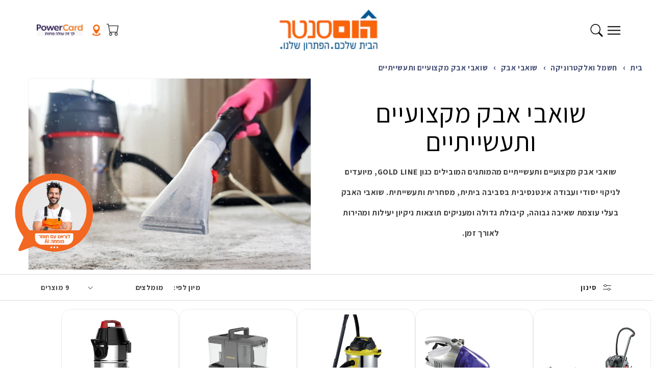

--- FILE ---
content_type: text/html; charset=utf-8
request_url: https://www.homecenter.co.il/web-pixels@1d2a099fw23dfb22ep557258f5m7a2edbae/custom/web-pixel-19103991@1/sandbox/modern/collections/industrial-vacuum-cleaner
body_size: 242
content:
<!DOCTYPE html>
<html>
  <head>
    <meta charset="utf-8">
    <title>Web Pixels Manager Sandbox</title>
    <script src="https://www.homecenter.co.il/cdn/wpm/s1d2a099fw23dfb22ep557258f5m7a2edbaem.js"></script>

    <script type="text/javascript">
  (function(shopify) {shopify.extend('WebPixel::Render', function(api) {
var analytics=api.analytics,browser=api.browser,init=api.init;
// Step 1. Initialize the JavaScript pixel SDK (make sure to exclude HTML)

(function (w,d,dn,t){w[dn]=w[dn]||[];w[dn].push({eventType:'init',value:t,dc:''});
var f=d.getElementsByTagName('script')[0],c=d.createElement('script');c.async=true;
c.src='https://tags.creativecdn.com/m2wCdX6cS67u8PAlDbTW.js';
f.parentNode.insertBefore(c,f);})(window,document,'rtbhEvents','m2wCdX6cS67u8PAlDbTW');

  analytics.subscribe("checkout_started", (event) => {
  (rtbhEvents = window.rtbhEvents || []).push({
   eventType: 'startorder'
});
});


analytics.subscribe('checkout_completed', (event) => {
  var purchased_items = event.data.checkout.lineItems;
  var ids = [];
  for (i=0; i< purchased_items.length;i++){
    ids.push(purchased_items[i].variant.product.id);
  }

  (rtbhEvents = window.rtbhEvents || []).push(
  {
    eventType: 'conversion',
    conversionClass: 'order',
    conversionSubClass: 'purchase',
    conversionId: event.data.checkout.order.id,
    conversionValue: event.data.checkout.totalPrice.amount,
    offerIds: ids
  });
});
// Step 2. Subscribe to customer events with analytics.subscribe(), and add tracking
//  analytics.subscribe("event_name", event => {
//    pixel("track", "event_name", event.data);
//  });

});})(self.webPixelsManager.createShopifyExtend('19103991', 'custom'));

</script>

  </head>
  <body></body>
</html>


--- FILE ---
content_type: text/html; charset=utf-8
request_url: https://www.homecenter.co.il/web-pixels@1d2a099fw23dfb22ep557258f5m7a2edbae/custom/web-pixel-37126391@6/sandbox/modern/collections/industrial-vacuum-cleaner
body_size: 138
content:
<!DOCTYPE html>
<html>
  <head>
    <meta charset="utf-8">
    <title>Web Pixels Manager Sandbox</title>
    <script src="https://www.homecenter.co.il/cdn/wpm/s1d2a099fw23dfb22ep557258f5m7a2edbaem.js"></script>

    <script type="text/javascript">
  (function(shopify) {shopify.extend('WebPixel::Render', function(api) {
var analytics=api.analytics,browser=api.browser,init=api.init;
analytics.subscribe("page_viewed", event => { 
const scriptUrl = 'https://track.wesell.co.il/script/tracking/firstPartyCookie/7xYExhEeKQM';

loadAndRunScript(scriptUrl)
  .then(() => {
    console.log('Wesell Click Script loaded and executed');
    // You can add any additional logic here that should run after the script is loaded
  })
  .catch((error) => {
    console.error('Error:', error);
  });
});


analytics.subscribe("checkout_completed", event => { 
//const total = event.data.checkout.totalPrice.amount;
//If needed to deduct VAT use the following line
const total = (event.data.checkout.totalPrice.amount)/1.18;
const curr = event.data.checkout.totalPrice.currencyCode;
const order_id = event.data.checkout.order.id;
const scriptUrl = `https://track.wesell.co.il/conversionFirstParty/8LCSjKPrGJQ/PODCj70AMeY/json?total=${total}&curr=${curr}&extID=${order_id}`;
  
loadAndRunScript(scriptUrl)
  .then(() => {
    console.log('Wesell Conv Event Script loaded and executed');
  })
  .catch((error) => {
    console.error('Error:', error);
  });
});

// Function to load and run the script
function loadAndRunScript(url) {
  return new Promise((resolve, reject) => {
    // Create a new script element
    const script = document.createElement('script');
    script.type = 'text/javascript';
    script.src = url;
    script.async = true;

    // Set up event listeners for load and error
    script.onload = () => {
      console.log('Script loaded successfully');
      resolve();
    };
    script.onerror = () => {
      console.error('Failed to load script');
      reject(new Error(`Failed to load script: ${url}`));
    };

    // Append the script to the document's head
    document.head.appendChild(script);
  });
}

});})(self.webPixelsManager.createShopifyExtend('37126391', 'custom'));

</script>

  </head>
  <body></body>
</html>


--- FILE ---
content_type: text/html; charset=utf-8
request_url: https://www.homecenter.co.il/web-pixels@1d2a099fw23dfb22ep557258f5m7a2edbae/custom/web-pixel-37388535@17/sandbox/modern/collections/industrial-vacuum-cleaner
body_size: 294
content:
<!DOCTYPE html>
<html>
  <head>
    <meta charset="utf-8">
    <title>Web Pixels Manager Sandbox</title>
    <script src="https://www.homecenter.co.il/cdn/wpm/s1d2a099fw23dfb22ep557258f5m7a2edbaem.js"></script>

    <script type="text/javascript">
  (function(shopify) {shopify.extend('WebPixel::Render', function(api) {
var analytics=api.analytics,browser=api.browser,init=api.init;
analytics.subscribe("checkout_completed", event => { 
  console.log('ActiveTrail - Thank You Page Pixel Start');
var orderTotal = event.data?.checkout.totalPrice.amount;
(function(w,d,at,si){
  w[at]=w[at]||[];
  w[at].push(['atTrackPageView']);
  w[at].push(['atEnableLinkTracking']);
  var atsc_g = d.createElement('script'),
  atsc_s = d.getElementsByTagName('script')[0];
    atsc_g.type = 'text/javascript';
    atsc_g.async = true;
    atsc_g.defer = true;
    atsc_g.src = '//atsc.activetrail.com/Scripts/Atsc.js';
    atsc_s.parentNode.insertBefore(atsc_g, atsc_s);
})(window,document,'_atsc_paq','a21b47d7-4d0a-48c8-8aa9-1f6cd2a8358a');
  
    _atsc_paq = window._atsc_paq || [];
    _atsc_paq.push(['setCookieDomain', 'atsc.activetrail.com']);
    _atsc_paq.push(['atSetSiteId', 'a21b47d7-4d0a-48c8-8aa9-1f6cd2a8358a']);
    _atsc_paq.push(['setUserId', '_atscid']);
    _atsc_paq.push(['atSetTrackerUrl', '//atsc.activetrail.com/api/Track']);
    _atsc_paq.push(['addListener', document]);
    _atsc_paq.push(['addListenerIdle', document]);
    _atsc_paq.push(['addListenerScrollTo', document]);
    _atsc_paq.push(['addListenerCloseTab', document]);

    _atsc_paq.push(['setConversionUrl', '//trailer.web-view.net/conversion.gif']);
    _atsc_paq.push(['setConversionType', '1']);
    _atsc_paq.push(['setConversionValue', orderTotal]);
    _atsc_paq.push(['setConversionReference', orderTotal]);
    console.log('Total Order Amount Before : ' + orderTotal);
    console.log('ActiveTrail - Thank You Page - pixel sent (END)');
});
});})(self.webPixelsManager.createShopifyExtend('37388535', 'custom'));

</script>

  </head>
  <body></body>
</html>


--- FILE ---
content_type: text/html; charset=utf-8
request_url: https://www.homecenter.co.il/web-pixels@1d2a099fw23dfb22ep557258f5m7a2edbae/custom/web-pixel-110887159@1/sandbox/modern/collections/industrial-vacuum-cleaner
body_size: -281
content:
<!DOCTYPE html>
<html>
  <head>
    <meta charset="utf-8">
    <title>Web Pixels Manager Sandbox</title>
    <script src="https://www.homecenter.co.il/cdn/wpm/s1d2a099fw23dfb22ep557258f5m7a2edbaem.js"></script>

    <script type="text/javascript">
  (function(shopify) {shopify.extend('WebPixel::Render', function(api) {
var analytics=api.analytics,browser=api.browser,init=api.init;
(function(w,d,t,r,u){var f,n,i;w[u]=w[u]||[],f=function(){var o={ti:"187168733", enableAutoSpaTracking: true};o.q=w[u],w[u]=new UET(o),w[u].push("pageLoad")},n=d.createElement(t),n.src=r,n.async=1,n.onload=n.onreadystatechange=function(){var s=this.readyState;s&&s!=="loaded"&&s!=="complete"||(f(),n.onload=n.onreadystatechange=null)},i=d.getElementsByTagName(t)[0],i.parentNode.insertBefore(n,i)})(window,document,"script","//bat.bing.com/bat.js","uetq");

analytics.subscribe("checkout_completed", (event) => { uetq = uetq || []; uetq.push('event','purchase', { 'revenue_value': event.data.checkout.totalPrice.amount, 'currency' : event.data.checkout.currencyCode }); });
});})(self.webPixelsManager.createShopifyExtend('110887159', 'custom'));

</script>

  </head>
  <body></body>
</html>


--- FILE ---
content_type: text/css
request_url: https://www.homecenter.co.il/cdn/shop/t/62/assets/base.css?v=171431599007891476321760614117
body_size: 9967
content:
:root,.color-default{--color-heading: var(--color-scheme-base-heading);--color-body: var(--color-scheme-base-body);--color-foreground: var(--color-scheme-base-body);--color-background: var(--color-scheme-base-background)}.color-variation-1{--color-heading: var(--color-scheme-variation-1-heading);--color-body: var(--color-scheme-variation-1-body);--color-foreground: var(--color-scheme-variation-1-body);--color-background: var(--color-scheme-variation-1-background)}.color-variation-2{--color-heading: var(--color-scheme-variation-2-heading);--color-body: var(--color-scheme-variation-2-body);--color-foreground: var(--color-scheme-variation-2-body);--color-background: var(--color-scheme-variation-2-background)}.color-variation-3{--color-heading: var(--color-scheme-variation-3-heading);--color-body: var(--color-scheme-variation-3-body);--color-foreground: var(--color-scheme-variation-3-body);--color-background: var(--color-scheme-variation-3-background)}.color-inverse{--color-heading: var(--color-scheme-base-background);--color-body: var(--color-scheme-base-background);--color-foreground: var(--color-scheme-base-background);--color-background: var(--color-scheme-base-body)}.color-foreground-primary{--color-foreground: var(--color-accent-primary)}.color-foreground-secondary{--color-foreground: var(--color-accent-secondary)}:root,.color-default,.color-variation-1,.color-variation-2,.color-variation-3,.color-inverse{--alpha-link: .85}:root,.color-default{--color-link: var(--color-scheme-base-link);--color-button: var(--color-scheme-base-button);--color-button-hover: var(--color-scheme-base-button-hover);--color-button-text: var(--color-scheme-base-button-text);--color-button-outline: var(--color-scheme-base-button-outline);--alpha-button-background: 1;--alpha-button-background-hover: var(--color-scheme-base-button-hover-background-opacity);--alpha-button-border: 1}.color-variation-1{--color-link: var(--color-scheme-variation-1-link);--color-button: var(--color-scheme-variation-1-button);--color-button-hover: var(--color-scheme-variation-1-button-hover);--color-button-text: var(--color-scheme-variation-1-button-text);--color-button-outline: var(--color-scheme-variation-1-button-outline);--alpha-button-background: 1;--alpha-button-background-hover: var(--color-scheme-variation-1-button-hover-background-opacity);--alpha-button-border: 1}.color-variation-2{--color-link: var(--color-scheme-variation-2-link);--color-button: var(--color-scheme-variation-2-button);--color-button-hover: var(--color-scheme-variation-2-button-hover);--color-button-text: var(--color-scheme-variation-2-button-text);--color-button-outline: var(--color-scheme-variation-2-button-outline);--alpha-button-background: 1;--alpha-button-background-hover: var(--color-scheme-variation-2-button-hover-background-opacity);--alpha-button-border: 1}.color-variation-3{--color-link: var(--color-scheme-variation-3-link);--color-button: var(--color-scheme-variation-3-button);--color-button-hover: var(--color-scheme-variation-3-button-hover);--color-button-text: var(--color-scheme-variation-3-button-text);--color-button-outline: var(--color-scheme-variation-3-button-outline);--alpha-button-background: 1;--alpha-button-background-hover: var(--color-scheme-variation-3-button-hover-background-opacity);--alpha-button-border: 1}.color-inverse{--color-link: var(--color-foreground);--color-button: var(--color-scheme-base-button-text);--color-button-hover: var(--color-scheme-base-button-text);--color-button-text: var(--color-scheme-base-button);--color-button-outline: var(--color-scheme-base-button);--alpha-button-background-hover: var(--color-scheme-base-button-hover-background-opacity)}.button--secondary{--color-button: var(--color-button-outline);--color-button-text: var(--color-button-outline);--alpha-button-background: 0}.button--secondary:hover{--color-button-hover: var(--color-button-outline);--alpha-button-background-hover: .2}.color-inverse .button--secondary{--color-button: var(--color-background);--color-button-text: var(--color-foreground)}.button--tertiary{--alpha-button-background: 1;--alpha-button-border: .2}:root,.color-default{--color-badge-background: var(--color-background);--color-badge-border: var(--color-foreground);--alpha-badge-border: .1}.color-variation-1,.color-variation-2,.color-variation-3,.color-inverse{--color-badge-background: var(--color-background);--color-badge-border: var(--color-background);--alpha-badge-border: 1}:root,.color-background-1,.color-background-2{--color-card-hover: var(--color-base-text)}.color-inverse{--color-card-hover: var(--color-base-background-1)}.color-accent-1,.color-accent-2{--color-card-hover: var(--color-base-solid-button-labels)}:root,.color-icon-text{--color-icon: rgb(var(--color-base-text))}.color-icon-accent-1{--color-icon: rgb(var(--color-base-accent-1))}.color-icon-accent-2{--color-icon: rgb(var(--color-base-accent-2))}.color-icon-outline-button{--color-icon: rgb(var(--color-base-outline-button-labels))}.contains-card,.card{--border-radius: var(--card-corner-radius);--border-width: var(--card-border-width);--border-opacity: var(--card-border-opacity);--shadow-horizontal-offset: var(--card-shadow-horizontal-offset);--shadow-vertical-offset: var(--card-shadow-vertical-offset);--shadow-blur-radius: var(--card-shadow-blur-radius);--shadow-opacity: var(--card-shadow-opacity);--shadow-visible: var(--card-shadow-visible)}.contains-collection-card,.collection-card{--border-radius: var(--card-collection-corner-radius);--border-width: var(--card-collection-border-width);--border-opacity: var(--card-collection-border-opacity);--shadow-horizontal-offset: var(--card-collection-shadow-horizontal-offset);--shadow-vertical-offset: var(--card-collection-shadow-vertical-offset);--shadow-blur-radius: var(--card-collection-shadow-blur-radius);--shadow-opacity: var(--card-collection-shadow-opacity);--shadow-visible: var(--card-collection-shadow-visible)}.contains-content-container,.content-container{--border-radius: var(--text-boxes-radius);--border-width: var(--text-boxes-border-width);--border-opacity: var(--text-boxes-border-opacity);--shadow-horizontal-offset: var(--text-boxes-shadow-horizontal-offset);--shadow-vertical-offset: var(--text-boxes-shadow-vertical-offset);--shadow-blur-radius: var(--text-boxes-shadow-blur-radius);--shadow-opacity: var(--text-boxes-shadow-opacity);--shadow-visible: var(--text-boxes-shadow-visible)}.contains-media,.global-media-settings{--border-radius: var(--media-radius);--border-width: var(--media-border-width);--border-opacity: var(--media-border-opacity);--shadow-horizontal-offset: var(--media-shadow-horizontal-offset);--shadow-vertical-offset: var(--media-shadow-vertical-offset);--shadow-blur-radius: var(--media-shadow-blur-radius);--shadow-opacity: var(--media-shadow-opacity);--shadow-visible: var(--media-shadow-visible)}.no-js:not(html){display:none!important}html.no-js .no-js:not(html){display:block!important}.no-js-inline{display:none!important}html.no-js .no-js-inline{display:inline-block!important}html.no-js .no-js-hidden{display:none!important}.section{padding-left:var(--spacing-sections-mobile);padding-right:var(--spacing-sections-mobile)}.page-width{max-width:var(--page-width);margin:0 auto}.page-width-desktop{padding:0;margin:0 auto}@media screen and (min-width: 750px){.section{padding-left:var(--spacing-sections-desktop);padding-right:var(--spacing-sections-desktop)}.page-width--narrow{padding:0 9rem}.page-width-desktop{padding:0}.page-width-tablet{padding:0 5rem}}@media screen and (min-width: 990px){.page-width--narrow{max-width:72.6rem;padding:0}.page-width-desktop{max-width:var(--page-width);padding:0 5rem}}.isolate{position:relative;z-index:0}.section+.section{margin-top:var(--spacing-sections-mobile)}@media screen and (min-width: 750px){.section+.section{margin-top:var(--spacing-sections-desktop)}}.element-margin-top{margin-top:5rem}@media screen and (min-width: 750px){.element-margin{margin-top:calc(5rem + var(--page-width-margin))}}body,.color-default,.color-variation-1,.color-variation-2,.color-variation-3,.color-inverse{color:rgba(var(--color-foreground),.75);background-color:rgb(var(--color-background))}.background-secondary{background-color:rgba(var(--color-foreground),.04)}.grid-auto-flow{display:grid;grid-auto-flow:column}.page-margin,.shopify-challenge__container{margin:7rem auto}.rte-width{max-width:82rem;margin:0 auto 2rem}.list-unstyled{margin:0;padding:0;list-style:none}.hidden{display:none!important}.visually-hidden{position:absolute!important;overflow:hidden;width:1px;height:1px;margin:-1px;padding:0;border:0;clip:rect(0 0 0 0);word-wrap:normal!important}.visually-hidden--inline{margin:0;height:1em}.overflow-hidden{overflow:hidden}.skip-to-content-link:focus{z-index:9999;position:inherit;overflow:auto;width:auto;height:auto;clip:auto}.full-width-link{position:absolute;top:0;right:0;bottom:0;left:0;z-index:2}::selection{background-color:rgba(var(--color-foreground),.2)}.text-body{font-size:var(--font-size-base);letter-spacing:.06rem;line-height:calc(4px + 2ex);font-family:var(--font-body-family);font-style:var(--font-body-style);font-weight:var(--font-body-weight)}.label{font-weight:var(--font-body-weight-bold);font-size:var(--font-size-sm)}.label--large{font-weight:var(--font-body-weight-bold);font-size:var(--font-size-3xs)}.label--medium{font-weight:var(--font-body-weight-bold);font-size:14px}.label--small{font-weight:var(--font-body-weight-bold);font-size:var(--font-size-2xs)}.body{font-size:var(--font-size-base)}.body--medium{font-size:var(--font-size-sm)}.body--small{font-size:var(--font-size-xs)}h1,h2,h3,h4,h5,h6,.h3xl,.h2xl,.hxl,.h0,.h1,.h2,.h3,.h4,.h5,.h6{font-family:var(--font-heading-family);font-style:var(--font-heading-style);font-weight:var(--font-heading-weight);letter-spacing:calc(var(--font-heading-scale) * .06rem);color:rgb(var(--color-heading));line-height:calc(4px + 2ex);word-break:break-word}.h3xl{font-size:var(--font-size-h3xl)}.h2xl{font-size:var(--font-size-h2xl)}.hxl{font-size:var(--font-size-hxl)}.h0{font-size:var(--font-size-h0)}h1,.h1{font-size:var(--font-size-h1)}h2,.h2{font-size:var(--font-size-h2)}h3,.h3{font-size:var(--font-size-h3)}h4,.h4{font-family:var(--font-heading-family);font-style:var(--font-heading-style);font-size:var(--font-size-h4)}h5,.h5{font-size:var(--font-size-h5)}h6,.h6{font-size:var(--font-size-h6)}blockquote{font-style:italic;color:rgba(var(--color-foreground),.75)}[dir=ltr] blockquote{border-left:.2rem solid rgba(var(--color-foreground),.2);padding-left:1rem}[dir=rtl] blockquote{border-right:.2rem solid rgba(var(--color-foreground),.2);padding-right:1rem}@media screen and (min-width: 750px){[dir=ltr] blockquote{padding-left:1.5rem}[dir=rtl] blockquote{padding-right:1.5rem}}.caption{font-size:var(--font-size-sm);letter-spacing:.07rem;line-height:calc(1 + .7 / var(--font-body-scale))}.caption-with-letter-spacing{font-size:var(--font-size-xs);letter-spacing:.13rem;line-height:calc(1 + .2 / var(--font-body-scale));text-transform:uppercase}.caption-with-letter-spacing--medium{font-size:var(--font-size-sm);letter-spacing:.16rem}.caption-with-letter-spacing--large{font-size:var(--font-size-sm);letter-spacing:.18rem}.caption-large,.customer .field input,.customer select,.field__input,.form__label,.select__select{font-size:var(--font-size-sm);line-height:calc(1 + .5 / var(--font-body-scale));letter-spacing:.04rem}.color-foreground{color:rgb(var(--color-foreground))}table:not([class]){table-layout:fixed;border-collapse:collapse;font-size:var(--font-size-sm);border-style:hidden;box-shadow:0 0 0 .1rem rgba(var(--color-foreground),.2)}table:not([class]) td,table:not([class]) th{padding:1em;border:.1rem solid rgba(var(--color-foreground),.2)}@media screen and (max-width: 749px){.section:has(.slider){max-width:100vw;overflow-x:hidden}.small-hide{display:none!important}}@media screen and (min-width: 750px) and (max-width: 989px){.section:has(.slider.slider--tablet){max-width:100vw;overflow-x:hidden}.medium-hide{display:none!important}}@media screen and (min-width: 990px){.large-up-hide{display:none!important}}[dir=ltr] .left{text-align:left}[dir=rtl] .left{text-align:right}.center{text-align:center}[dir=ltr] .right{text-align:right}[dir=rtl] .right{text-align:left}.uppercase{text-transform:uppercase}.light{opacity:.7}a:empty,ul:empty,dl:empty,div:empty,section:empty,article:empty,p:empty,h1:empty,h2:empty,h3:empty,h4:empty,h5:empty,h6:empty{display:none}a:not([class]){text-underline-offset:.3rem;transition:color var(--duration-short) ease}a:not([class]){color:rgb(var(--color-link))}.link,.customer a{cursor:pointer;display:inline-block;border:none;box-shadow:none;text-decoration:underline;text-underline-offset:.3rem;color:rgb(var(--color-link));background-color:transparent;font-size:var(--font-size-sm);font-family:inherit}.link--text{color:rgb(var(--color-foreground))}.link--text:hover{color:rgba(var(--color-foreground),.75)}.link-with-icon{display:inline-flex;font-size:var(--font-size-sm);font-weight:600;letter-spacing:.1rem;text-decoration:none;margin-bottom:4.5rem;white-space:nowrap}.link-with-icon .icon{width:1.5rem}[dir=ltr] .link-with-icon .icon{margin-left:1rem}[dir=rtl] .link-with-icon .icon{margin-right:1rem}a:not([href]){cursor:not-allowed}.circle-divider:after{content:"\2022"}[dir=ltr] .circle-divider:after{margin:0 1.3rem 0 1.5rem}[dir=rtl] .circle-divider:after{margin:0 1.5rem 0 1.3rem}.circle-divider:last-of-type:after{display:none}hr{border:none;height:.1rem;background-color:rgba(var(--color-foreground),.2);display:block;margin:.8rem 0}@media screen and (min-width: 750px){hr{margin:1.2rem 0}}.full-unstyled-link{text-decoration:none;color:currentColor;display:block}.placeholder{background-color:rgba(var(--color-foreground),.04);color:rgba(var(--color-foreground),.55);fill:rgba(var(--color-foreground),.55)}details>*{box-sizing:border-box}.break{word-break:break-word}.visibility-hidden{visibility:hidden}@media (prefers-reduced-motion){.motion-reduce{transition:none!important;animation:none!important}}:root{--duration-short: .1s;--duration-default: .2s;--duration-long: .5s}.underlined-link,.customer a{color:rgba(var(--color-link),var(--alpha-link));text-underline-offset:.3rem;text-decoration-thickness:.1rem;transition:text-decoration-thickness ease .1s}.underlined-link:hover,.customer a:hover{color:rgb(var(--color-link));text-decoration-thickness:.2rem}.icon-arrow{width:1.5rem}h3 .icon-arrow,.h3 .icon-arrow{width:calc(var(--font-heading-scale) * 1.5rem)}a:hover .icon-stores{text-decoration:none;background:none}a.link__stores{padding:0}.icon-stores{width:3.5rem;height:3.5rem}.icon-stores svg{width:100%;height:auto;fill:#606060}.animate-arrow .icon-arrow path{transform:translate(-.25rem);transition:transform var(--duration-short) ease}.animate-arrow:hover .icon-arrow path{transform:translate(-.05rem)}summary{cursor:pointer;list-style:none;position:relative}summary .icon-plus,summary .icon-minus,summary .icon-caret{width:1.8rem;color:#fff}[dir=ltr] wc-accordion .icon-plus,[dir=ltr] wc-accordion .icon-minus,[dir=ltr] wc-accordion .icon-caret{margin-left:0}[dir=rtl] wc-accordion .icon-plus,[dir=rtl] wc-accordion .icon-minus,[dir=rtl] wc-accordion .icon-caret{margin-left:0}[dir=ltr] details[open]>summary .icon-caret:not(:first-of-type){transform:rotate(180deg)}[dir=rtl] details[open]>summary .icon-caret:not(:first-of-type){transform:rotate(-180deg)}details>summary .icon-minus{display:none}details[open]>summary .icon-minus{display:block}details[open]>summary .icon-plus{display:none}summary::-webkit-details-marker{display:none}.disclosure-has-popup{position:relative}.disclosure-has-popup[open]>summary:before{position:fixed;top:0;right:0;bottom:0;left:0;z-index:2;display:block;cursor:default;content:" ";background:transparent}.disclosure-has-popup>summary:before{display:none}.disclosure-has-popup[open]>summary+*{z-index:100}@media screen and (min-width: 750px){.disclosure-has-popup[open]>summary+*{z-index:4}.facets .disclosure-has-popup[open]>summary+*{z-index:2}}*:focus{outline:0;box-shadow:none}*:focus-visible{outline:.2rem solid rgba(var(--color-foreground),.5);outline-offset:.3rem;box-shadow:0 0 0 .3rem rgb(var(--color-background)),0 0 .5rem .4rem rgba(var(--color-foreground),.3)}.focused,.no-js *:focus{outline:.2rem solid rgba(var(--color-foreground),.5);outline-offset:.3rem;box-shadow:0 0 0 .3rem rgb(var(--color-background)),0 0 .5rem .4rem rgba(var(--color-foreground),.3)}.no-js *:focus:not(:focus-visible){outline:0;box-shadow:none}.focus-inset:focus-visible{outline:.2rem solid rgba(var(--color-foreground),.5);outline-offset:-.2rem;box-shadow:0 0 .2rem rgba(var(--color-foreground),.3)}.focused.focus-inset,.no-js .focus-inset:focus{outline:.2rem solid rgba(var(--color-foreground),.5);outline-offset:-.2rem;box-shadow:0 0 .2rem rgba(var(--color-foreground),.3)}.no-js .focus-inset:focus:not(:focus-visible){outline:0;box-shadow:none}.focus-none{box-shadow:none!important;outline:0!important}.focus-offset:focus-visible{outline:.2rem solid rgba(var(--color-foreground),.5);outline-offset:1rem;box-shadow:0 0 0 1rem rgb(var(--color-background)),0 0 .2rem 1.2rem rgba(var(--color-foreground),.3)}.focus-offset.focused,.no-js .focus-offset:focus{outline:.2rem solid rgba(var(--color-foreground),.5);outline-offset:1rem;box-shadow:0 0 0 1rem rgb(var(--color-background)),0 0 .2rem 1.2rem rgba(var(--color-foreground),.3)}.no-js .focus-offset:focus:not(:focus-visible){outline:0;box-shadow:none}.title,.page-title{text-transform:var(--font-heading-case, "none");text-align:var(--font-heading-align, "inherit")}.title,.title-wrapper-with-link{margin:3rem 0 2rem}.title-wrapper-with-link .title{margin:0}.title .link{font-size:inherit}.title-wrapper{margin-bottom:3rem}.title-wrapper-with-link{display:grid;grid-auto-flow:row;align-items:center;gap:1rem;margin-bottom:3rem;text-align:center}.title--primary{margin:4rem 0}.title-wrapper--self-padded-tablet-down,.title-wrapper--self-padded-mobile{padding-left:1.5rem;padding-right:1.5rem}@media screen and (min-width: 750px){.title-wrapper--self-padded-mobile{padding-left:0;padding-right:0}}@media screen and (min-width: 990px){.title,.title-wrapper-with-link{margin:5rem 0 3rem}.title--primary{margin:2rem 0}.title-wrapper-with-link{align-items:center}.title-wrapper-with-link .title{margin-bottom:0}.title-wrapper--self-padded-tablet-down{padding-left:0;padding-right:0}}.title-wrapper-with-link .link-with-icon{margin:0;flex-shrink:0;display:flex;align-items:center}.title-wrapper-with-link .link-with-icon svg{width:1.5rem}.title-wrapper-with-link a{color:rgb(var(--color-link));margin-top:0;flex-shrink:0}.title-wrapper--no-top-margin{margin-top:0}.title-wrapper--no-top-margin>.title{margin-top:0}.subtitle{font-size:var(--font-size-base);line-height:calc(1 + .6 / var(--font-body-scale));letter-spacing:.06rem;color:rgba(var(--color-foreground),.7)}.subtitle--small{font-size:var(--font-size-xs);letter-spacing:.1rem}.subtitle--medium{font-size:var(--font-size-sm);letter-spacing:.08rem}.grid{display:flex;flex-wrap:wrap;margin-bottom:2rem;padding:0;list-style:none;column-gap:var(--grid-mobile-horizontal-spacing);row-gap:var(--grid-mobile-vertical-spacing)}@media screen and (min-width: 750px){.grid{column-gap:var(--grid-desktop-horizontal-spacing);row-gap:var(--grid-desktop-vertical-spacing)}}.grid:last-child{margin-bottom:0}.grid__item{width:calc(25% - var(--grid-mobile-horizontal-spacing) * 3 / 4);max-width:calc(50% - var(--grid-mobile-horizontal-spacing) / 2);flex-grow:1;flex-shrink:0}@media screen and (min-width: 750px){.grid__item{width:calc(25% - var(--grid-desktop-horizontal-spacing) * 3 / 4);max-width:calc(50% - var(--grid-desktop-horizontal-spacing) / 2)}}.grid--gapless.grid{column-gap:0;row-gap:0}@media screen and (max-width: 749px){.grid__item.slider__slide--full-width{width:100%;max-width:none}}.grid--1-col .grid__item{max-width:100%;width:100%}.grid--3-col .grid__item{width:calc(33.33% - var(--grid-mobile-horizontal-spacing) * 2 / 3)}@media screen and (min-width: 750px){.grid--3-col .grid__item{width:calc(33.33% - var(--grid-desktop-horizontal-spacing) * 2 / 3)}}.grid--2-col .grid__item{width:calc(50% - var(--grid-mobile-horizontal-spacing) / 2)}@media screen and (min-width: 750px){.grid--2-col .grid__item{width:calc(50% - var(--grid-desktop-horizontal-spacing) / 2)}.grid--4-col-tablet .grid__item{width:calc(25% - var(--grid-desktop-horizontal-spacing) * 3 / 4)}.grid--3-col-tablet .grid__item{width:calc(33.33% - var(--grid-desktop-horizontal-spacing) * 2 / 3)}.grid--2-col-tablet .grid__item{width:calc(50% - var(--grid-desktop-horizontal-spacing) / 2)}}@media screen and (max-width: 989px){.grid--1-col-tablet-down .grid__item{width:100%;max-width:100%}.slider--tablet.grid--peek{margin:0;width:100%}.slider--tablet.grid--peek .grid__item{box-sizing:content-box;margin:0}}@media screen and (min-width: 990px){.grid--11-col-desktop .grid__item{width:calc(9.09% - var(--grid-desktop-horizontal-spacing) * 10 / 11);max-width:calc(9.09% - var(--grid-desktop-horizontal-spacing) * 10 / 11)}.grid--10-col-desktop .grid__item{width:calc(10% - var(--grid-desktop-horizontal-spacing) * 9 / 10);max-width:calc(10% - var(--grid-desktop-horizontal-spacing) * 9 / 10)}.grid--9-col-desktop .grid__item{width:calc(11.11% - var(--grid-desktop-horizontal-spacing) * 8 / 9);max-width:calc(11.11% - var(--grid-desktop-horizontal-spacing) * 8 / 9)}.grid--8-col-desktop .grid__item{width:calc(12.5% - var(--grid-desktop-horizontal-spacing) * 7 / 8);max-width:calc(12.5% - var(--grid-desktop-horizontal-spacing) * 7 / 8)}.grid--7-col-desktop .grid__item{width:calc(14.28% - var(--grid-desktop-horizontal-spacing) * 6 / 7);max-width:calc(14.28% - var(--grid-desktop-horizontal-spacing) * 6 / 7)}.grid--6-col-desktop .grid__item{width:calc(16.66% - var(--grid-desktop-horizontal-spacing) * 5 / 6);max-width:calc(16.66% - var(--grid-desktop-horizontal-spacing) * 5 / 6)}.grid--5-col-desktop .grid__item{width:calc(20% - var(--grid-desktop-horizontal-spacing) * 4 / 5);max-width:calc(20% - var(--grid-desktop-horizontal-spacing) * 4 / 5)}.grid--4-col-desktop .grid__item{width:calc(25% - var(--grid-desktop-horizontal-spacing) * 3 / 4);max-width:calc(25% - var(--grid-desktop-horizontal-spacing) * 3 / 4)}.grid--3-col-desktop .grid__item{width:calc(33.33% - var(--grid-desktop-horizontal-spacing) * 2 / 3);max-width:calc(33.33% - var(--grid-desktop-horizontal-spacing) * 2 / 3)}.grid--2-col-desktop .grid__item{width:calc(50% - var(--grid-desktop-horizontal-spacing) / 2);max-width:calc(50% - var(--grid-desktop-horizontal-spacing) / 2)}}@media screen and (min-width: 990px){.grid--1-col-desktop{flex:0 0 100%;max-width:100%}.grid--1-col-desktop .grid__item{width:100%;max-width:100%}}@media screen and (max-width: 749px){.grid--peek.slider--mobile{margin:0;width:100%}.grid--peek.slider--mobile .grid__item{box-sizing:content-box;margin:0}[dir=ltr] .grid--peek.slider .grid__item:first-of-type{margin-left:1.5rem}[dir=ltr] .grid--peek.slider .grid__item:last-of-type{margin-right:1.5rem}[dir=rtl] .grid--peek.slider .grid__item:first-of-type{margin-right:0}[dir=rtl] .grid--peek.slider .grid__item:last-of-type{margin-left:1.5rem}.grid--2-col-tablet-down .grid__item{width:calc(50% - var(--grid-mobile-horizontal-spacing) / 2)}.grid--3-col-tablet-down .grid__item{width:calc(33.3333% - var(--grid-mobile-horizontal-spacing) / 3)}.slider--tablet.grid--peek.grid--2-col-tablet-down .grid__item,.grid--peek .grid__item{width:calc(54% - var(--grid-mobile-horizontal-spacing) - 3rem)}.slider--tablet.grid--peek.grid--3-col-tablet-down .grid__item,.grid--peek .grid__item{width:calc(33.3333% - var(--grid-mobile-horizontal-spacing) - 2rem)}.slider--tablet.grid--peek.grid--1-col-tablet-down .grid__item,.slider--mobile.grid--peek.grid--1-col-tablet-down .grid__item{width:calc(100% - var(--grid-mobile-horizontal-spacing) - 3rem)}}@media (max-width: 480px){.slider--tablet.grid--peek.grid--3-col-tablet-down .grid__item,.grid--peek .grid__item{width:calc(33.3333% - var(--grid-mobile-horizontal-spacing) - 1rem)}}@media screen and (min-width: 750px) and (max-width: 989px){.slider--tablet.grid--peek .grid__item{width:calc(25% - var(--grid-desktop-horizontal-spacing) - 3rem)}.slider--tablet.grid--peek.grid--3-col-tablet .grid__item{width:calc(33.33% - var(--grid-desktop-horizontal-spacing) - 3rem)}.slider--tablet.grid--peek.grid--2-col-tablet .grid__item,.slider--tablet.grid--peek.grid--2-col-tablet-down .grid__item{width:calc(50% - var(--grid-desktop-horizontal-spacing) - 3rem)}[dir=ltr] .slider--tablet.grid--peek .grid__item:first-of-type{margin-left:1.5rem}[dir=rtl] .slider--tablet.grid--peek .grid__item:first-of-type{margin-right:0}[dir=ltr] .slider--tablet.grid--peek .grid__item:last-of-type{margin-right:1.5rem}[dir=rtl] .slider--tablet.grid--peek .grid__item:last-of-type{margin-left:1.5rem}.grid--2-col-tablet-down .grid__item{width:calc(50% - var(--grid-desktop-horizontal-spacing) / 2)}.grid--1-col-tablet-down.grid--peek .grid__item{width:calc(100% - var(--grid-desktop-horizontal-spacing) - 2rem)}.grid--1-col-tablet-down.grid--peek.slider-peek{padding-left:9rem}}.media{display:block;background-color:rgba(var(--color-foreground),.1);position:relative;overflow:hidden}.media--transparent{background-color:transparent}.media>*:not(.zoom):not(.deferred-media__poster-button),.media model-viewer{display:block;max-width:100%;position:absolute;top:0;height:100%;width:100%}[dir=ltr] .media>*:not(.zoom):not(.deferred-media__poster-button),[dir=ltr] .media model-viewer{left:0}[dir=rtl] .media>*:not(.zoom):not(.deferred-media__poster-button),[dir=rtl] .media model-viewer{right:0}.media>img{object-fit:cover;object-position:center center;transition:opacity .4s cubic-bezier(.25,.46,.45,.94)}.media--square{padding-bottom:100%}.media--portrait{padding-bottom:133.333%}.media--landscape{padding-bottom:66.6%}.media--cropped{padding-bottom:56%}.media--16-9{padding-bottom:56.25%}.media--circle{padding-bottom:100%;border-radius:50%}.media.media--hover-effect>img+img{opacity:0}@media screen and (min-width: 990px){.media--cropped{padding-bottom:63%}}deferred-media{display:block}.button,.shopify-challenge__button,.customer button,button.shopify-payment-button__button--unbranded,.shopify-payment-button [role=button],.cart__dynamic-checkout-buttons [role=button],.cart__dynamic-checkout-buttons iframe{--shadow-horizontal-offset: var(--buttons-shadow-horizontal-offset);--shadow-vertical-offset: var(--buttons-shadow-vertical-offset);--shadow-blur-radius: var(--buttons-shadow-blur-radius);--shadow-opacity: var(--buttons-shadow-opacity);--shadow-visible: var(--buttons-shadow-visible);--border-offset: var(--buttons-border-offset);--border-opacity: calc(1 - var(--buttons-border-opacity));text-transform:var(--buttons-case);border-radius:var(--buttons-radius-outset);position:relative}.button,.shopify-challenge__button,.customer button,button.shopify-payment-button__button--unbranded{min-width:calc(12rem + var(--buttons-border-width) * 2);min-height:calc(4.5rem + var(--buttons-border-width) * 2)}.shopify-payment-button__button--branded{z-index:auto}.cart__dynamic-checkout-buttons iframe{box-shadow:var(--shadow-horizontal-offset) var(--shadow-vertical-offset) var(--shadow-blur-radius) rgba(var(--color-base-text),var(--shadow-opacity))}.button,.shopify-challenge__button,.customer button{display:inline-flex;justify-content:center;align-items:center;border:0;padding:0 3rem;cursor:pointer;font:inherit;font-size:var(--font-size-sm);text-decoration:none;color:rgb(var(--color-button-text));transition:box-shadow var(--duration-short) ease,background-color var(--duration-default) ease;-webkit-appearance:none;appearance:none;background-color:rgba(var(--color-button),var(--alpha-button-background));-webkit-mask-image:-webkit-radial-gradient(white,black)}.button:hover,.shopify-challenge__button:hover,.customer button:hover{background-color:rgba(var(--color-button-hover),var(--alpha-button-background-hover))}.button:before,.shopify-challenge__button:before,.customer button:before,.shopify-payment-button__button--unbranded:before,.shopify-payment-button [role=button]:before,.cart__dynamic-checkout-buttons [role=button]:before{content:"";position:absolute;top:0;right:0;bottom:0;left:0;z-index:-1;border-radius:var(--buttons-radius-outset);box-shadow:var(--shadow-horizontal-offset) var(--shadow-vertical-offset) var(--shadow-blur-radius) rgba(var(--color-shadow),var(--shadow-opacity))}.button:after,.shopify-challenge__button:after,.customer button:after,.shopify-payment-button__button--unbranded:after{content:"";position:absolute;top:var(--buttons-border-width);right:var(--buttons-border-width);bottom:var(--buttons-border-width);left:var(--buttons-border-width);z-index:1;border-radius:var(--buttons-radius);transition:box-shadow var(--duration-short) ease}.js link-area:hover .button:not([disabled]):after,.js link-area:hover .shopify-challenge__button:after,.js link-area:hover .customer button:after,.js link-area:hover .shopify-payment-button__button--unbranded:after{--border-offset: 0px;box-shadow:0 0 0 calc(var(--buttons-border-width) + var(--border-offset)) rgba(var(--color-button-text),var(--border-opacity)),0 0 0 var(--buttons-border-width) rgba(var(--color-button-hover),var(--alpha-button-background-hover))}.button:not([disabled]):hover:after,.shopify-challenge__button:hover:after,.customer button:hover:after,.shopify-payment-button__button--unbranded:hover:after{--border-offset: 0px;box-shadow:0 0 0 calc(var(--buttons-border-width) + var(--border-offset)) rgba(var(--color-button-text),var(--border-opacity)),0 0 0 var(--buttons-border-width) rgba(var(--color-button-hover),var(--alpha-button-background-hover))}.button:not([disabled]):active:after,.shopify-challenge__button:active:after,.customer button:active:after,.shopify-payment-button__button--unbranded:active:after{--border-offset: 1.3px;box-shadow:0 0 0 calc(var(--buttons-border-width) + var(--border-offset)) rgba(var(--color-button-text),var(--border-opacity)),0 0 0 calc(var(--buttons-border-width) + 1px) rgba(var(--color-button-hover),var(--alpha-button-background-hover))}.button--secondary:after{--border-opacity: var(--buttons-border-opacity)}.button:focus-visible,.button:focus,.button.focused,.shopify-payment-button__button--unbranded:focus-visible,.shopify-payment-button [role=button]:focus-visible,.shopify-payment-button__button--unbranded:focus,.shopify-payment-button [role=button]:focus{outline:0;box-shadow:0 0 0 .3rem rgb(var(--color-background)),0 0 0 .5rem rgba(var(--color-foreground),.5),0 0 .5rem .4rem rgba(var(--color-foreground),.3)}.button:focus:not(:focus-visible):not(.focused),.shopify-payment-button__button--unbranded:focus:not(:focus-visible):not(.focused),.shopify-payment-button [role=button]:focus:not(:focus-visible):not(.focused){box-shadow:inherit}.button::selection,.shopify-challenge__button::selection,.customer button::selection{background-color:rgba(var(--color-button-text),.3)}.button,.button-label,.shopify-challenge__button,.customer button{font-size:var(--font-size-sm);letter-spacing:.1rem;line-height:calc(1 + .2 / var(--font-body-scale))}.button--tertiary{font-size:var(--font-size-xs);padding:1rem 1.5rem;min-width:calc(9rem + var(--buttons-border-width) * 2);min-height:calc(3.5rem + var(--buttons-border-width) * 2)}.button--small{padding:1.2rem 2.6rem}.button:disabled,.button[aria-disabled=true],.button.disabled,.customer button:disabled,.customer button[aria-disabled=true],.customer button.disabled{cursor:not-allowed;opacity:.5}.button--full-width{display:flex;width:100%}.button.loading{color:transparent;position:relative}@media screen and (forced-colors: active){.button.loading{color:rgb(var(--color-foreground))}}.button.loading>.loading-overlay__spinner{top:50%;position:absolute;height:100%;display:flex;align-items:center}[dir=ltr] .button.loading>.loading-overlay__spinner{left:50%;transform:translate(-50%,-50%)}[dir=rtl] .button.loading>.loading-overlay__spinner{right:50%;transform:translate(50%,-50%)}.button.loading>.loading-overlay__spinner .spinner{width:fit-content}.button.loading>.loading-overlay__spinner .path{stroke:rgb(var(--color-button-text))}.share-button{display:block;position:relative}.share-button details{width:fit-content}.share-button__button{font-size:var(--font-size-sm);display:flex;min-height:2.4rem;align-items:center;color:rgb(var(--color-link))}[dir=ltr] .share-button__button{margin-left:0;padding-left:0}[dir=rtl] .share-button__button{margin-right:0;padding-right:0}details[open]>.share-button__fallback{animation:animateMenuOpen var(--duration-default) ease}.share-button__button:hover{text-decoration:underline;text-underline-offset:.3rem}.share-button__button,.share-button__fallback button{cursor:pointer;background-color:transparent;border:none}.share-button__button .icon-share{height:1.2rem;width:1.3rem}[dir=ltr] .share-button__button .icon-share{margin-right:1rem}[dir=rtl] .share-button__button .icon-share{margin-left:1rem}.share-button__fallback{display:flex;align-items:center;position:absolute;top:3rem;z-index:3;width:100%;min-width:max-content;border-radius:var(--inputs-radius);border:0}[dir=ltr] .share-button__fallback{left:.1rem}[dir=rtl] .share-button__fallback{right:.1rem}.share-button__fallback:after{pointer-events:none;content:"";position:absolute;top:var(--inputs-border-width);right:var(--inputs-border-width);bottom:var(--inputs-border-width);left:var(--inputs-border-width);border:.1rem solid transparent;border-radius:var(--inputs-radius);box-shadow:0 0 0 var(--inputs-border-width) rgba(var(--color-foreground),var(--inputs-border-opacity));transition:box-shadow var(--duration-short) ease;z-index:1}.share-button__fallback:before{background:rgb(var(--color-background));pointer-events:none;content:"";position:absolute;top:0;right:0;bottom:0;left:0;border-radius:var(--inputs-radius-outset);box-shadow:var(--inputs-shadow-horizontal-offset) var(--inputs-shadow-vertical-offset) var(--inputs-shadow-blur-radius) rgba(var(--color-base-text),var(--inputs-shadow-opacity));z-index:-1}.share-button__fallback button{width:4.4rem;height:4.4rem;padding:0;flex-shrink:0;display:flex;justify-content:center;align-items:center;position:relative}[dir=ltr] .share-button__fallback button{right:var(--inputs-border-width)}[dir=rtl] .share-button__fallback button{left:var(--inputs-border-width)}.share-button__fallback button:hover{color:rgba(var(--color-foreground),.75)}.share-button__fallback button:hover svg{transform:scale(1.07)}.share-button__close:not(.hidden)+.share-button__copy{display:none}.share-button__close,.share-button__copy{background-color:transparent;color:rgb(var(--color-foreground))}.share-button__copy:focus-visible,.share-button__close:focus-visible{background-color:rgb(var(--color-background));z-index:2}.share-button__copy:focus,.share-button__close:focus{background-color:rgb(var(--color-background));z-index:2}.field:not(:focus-visible):not(.focused)+.share-button__copy:not(:focus-visible):not(.focused),.field:not(:focus-visible):not(.focused)+.share-button__close:not(:focus-visible):not(.focused){background-color:inherit}.share-button__fallback .field:after,.share-button__fallback .field:before{content:none}.share-button__fallback .field{border-radius:0;min-width:auto;min-height:auto;transition:none}.share-button__fallback .field__input:focus,.share-button__fallback .field__input:-webkit-autofill{outline:.2rem solid rgba(var(--color-foreground),.5);outline-offset:.1rem;box-shadow:0 0 0 .1rem rgb(var(--color-background)),0 0 .5rem .4rem rgba(var(--color-foreground),.3)}.share-button__fallback .field__input{box-shadow:none;text-overflow:ellipsis;white-space:nowrap;overflow:hidden;filter:none;min-width:auto;min-height:auto}.share-button__fallback .field__input:hover{box-shadow:none}.share-button__fallback .icon{width:1.5rem;height:1.5rem}.share-button__message:not(:empty){display:flex;align-items:center;width:100%;height:100%;margin-top:0;margin:var(--inputs-border-width)}[dir=ltr] .share-button__message:not(:empty){padding:.8rem 0 .8rem 1.5rem}[dir=rtl] .share-button__message:not(:empty){padding:.8rem 1.5rem .8rem 0}.share-button__message:not(:empty):not(.hidden)~*{display:none}.field__input,.select__select,.customer .field input,.customer select{-webkit-appearance:none;appearance:none;background-color:rgb(var(--color-background));color:rgb(var(--color-foreground));font-size:var(--font-size-base);width:100%;box-sizing:border-box;transition:box-shadow var(--duration-short) ease;border-radius:var(--inputs-radius);height:4.5rem;min-height:calc(var(--inputs-border-width) * 2);min-width:calc(7rem + (var(--inputs-border-width) * 2));position:relative;border:0}.field:before,.select:before,.customer .field:before,.customer select:before,.localization-form__select:before{pointer-events:none;content:"";position:absolute;top:0;right:0;bottom:0;left:0;border-radius:var(--inputs-radius-outset);box-shadow:var(--inputs-shadow-horizontal-offset) var(--inputs-shadow-vertical-offset) var(--inputs-shadow-blur-radius) rgba(var(--color-base-text),var(--inputs-shadow-opacity));z-index:-1}.field:after,.select:after,.customer .field:after,.customer select:after,.localization-form__select:after{pointer-events:none;content:"";position:absolute;top:var(--inputs-border-width);right:var(--inputs-border-width);bottom:var(--inputs-border-width);left:var(--inputs-border-width);border:.1rem solid transparent;border-radius:var(--inputs-radius);box-shadow:0 0 0 var(--inputs-border-width) rgba(var(--color-foreground),var(--inputs-border-opacity));transition:box-shadow var(--duration-short) ease;z-index:1}.select__select{font-family:var(--font-body-family);font-style:var(--font-body-style);font-weight:var(--font-body-weight);font-size:var(--font-size-sm);color:rgba(var(--color-foreground),.75)}.field:hover.field:after,.select:hover.select:after,.select__select:hover.select__select:after,.customer .field:hover.field:after,.customer select:hover.select:after,.localization-form__select:hover.localization-form__select:after{box-shadow:0 0 0 calc(.1rem + var(--inputs-border-width)) rgba(var(--color-foreground),var(--inputs-border-opacity));outline:0;border-radius:var(--inputs-radius)}.field__input:focus-visible,.select__select:focus-visible,.customer .field input:focus-visible,.customer select:focus-visible,.localization-form__select:focus-visible.localization-form__select:after{box-shadow:0 0 0 calc(.1rem + var(--inputs-border-width)) rgba(var(--color-foreground));outline:0;border-radius:var(--inputs-radius)}.field__input:focus,.select__select:focus,.customer .field input:focus,.customer select:focus,.localization-form__select:focus.localization-form__select:after{box-shadow:0 0 0 calc(.1rem + var(--inputs-border-width)) rgba(var(--color-foreground));outline:0;border-radius:var(--inputs-radius)}.localization-form__select:focus{outline:0;box-shadow:none}.text-area,.select{display:flex;position:relative;width:100%}.select .icon-caret,.customer select+svg{height:.6rem;pointer-events:none;position:absolute;top:calc(50% - .2rem)}[dir=ltr] .select .icon-caret,[dir=ltr] .customer select+svg{right:calc(var(--inputs-border-width) + 1.5rem)}[dir=rtl] .select .icon-caret,[dir=rtl] .customer select+svg{left:calc(var(--inputs-border-width) + 1.5rem)}.select__select,.customer select{cursor:pointer;line-height:calc(1 + .6 / var(--font-body-scale));padding:0 2rem;margin:var(--inputs-border-width);min-height:calc(var(--inputs-border-width) * 2)}.field{position:relative;width:100%;display:flex;transition:box-shadow var(--duration-short) ease}.customer .field{display:flex}.field--with-error{flex-wrap:wrap}.field__input,.customer .field input{flex-grow:1;padding:1.5rem;margin:var(--inputs-border-width);transition:box-shadow var(--duration-short) ease}[dir=ltr] .field__input,[dir=ltr] .customer .field input{text-align:left}[dir=rtl] .field__input,[dir=rtl] .customer .field input{text-align:right}.field__label,.customer .field label{font-size:var(--font-size-base);top:calc(1rem + var(--inputs-border-width));margin-bottom:0;pointer-events:none;position:absolute;transition:top var(--duration-short) ease,font-size var(--duration-short) ease;color:rgba(var(--color-foreground),.75);letter-spacing:.1rem;line-height:1.5}[dir=ltr] .field__label,[dir=ltr] .customer .field label{left:calc(var(--inputs-border-width) + 2rem)}[dir=rtl] .field__label,[dir=rtl] .customer .field label{right:calc(var(--inputs-border-width) + 2rem)}.field__input:focus~.field__label,.field__input:not(:placeholder-shown)~.field__label,.field__input:-webkit-autofill~.field__label,.customer .field input:focus~label,.customer .field input:not(:placeholder-shown)~label,.customer .field input:-webkit-autofill~label{font-size:var(--font-size-xs);top:calc(var(--inputs-border-width) + .5rem);letter-spacing:.04rem}[dir=ltr] .field__input:focus~.field__label,[dir=ltr] .field__input:not(:placeholder-shown)~.field__label,[dir=ltr] .field__input:-webkit-autofill~.field__label,[dir=ltr] .customer .field input:focus~label,[dir=ltr] .customer .field input:not(:placeholder-shown)~label,[dir=ltr] .customer .field input:-webkit-autofill~label{left:calc(var(--inputs-border-width) + 2rem)}[dir=rtl] .field__input:focus~.field__label,[dir=rtl] .field__input:not(:placeholder-shown)~.field__label,[dir=rtl] .field__input:-webkit-autofill~.field__label,[dir=rtl] .customer .field input:focus~label,[dir=rtl] .customer .field input:not(:placeholder-shown)~label,[dir=rtl] .customer .field input:-webkit-autofill~label{right:calc(var(--inputs-border-width) + 2rem)}.field__input:focus,.field__input:not(:placeholder-shown),.field__input:-webkit-autofill,.customer .field input:focus,.customer .field input:not(:placeholder-shown),.customer .field input:-webkit-autofill{margin:var(--inputs-border-width)}[dir=ltr] .field__input:focus,[dir=ltr] .field__input:not(:placeholder-shown),[dir=ltr] .field__input:-webkit-autofill,[dir=ltr] .customer .field input:focus,[dir=ltr] .customer .field input:not(:placeholder-shown),[dir=ltr] .customer .field input:-webkit-autofill{padding:2.2rem 1.5rem .8rem 2rem}[dir=rtl] .field__input:focus,[dir=rtl] .field__input:not(:placeholder-shown),[dir=rtl] .field__input:-webkit-autofill,[dir=rtl] .customer .field input:focus,[dir=rtl] .customer .field input:not(:placeholder-shown),[dir=rtl] .customer .field input:-webkit-autofill{padding:2.2rem 2rem .8rem 1.5rem}.field__input::-webkit-search-cancel-button,.customer .field input::-webkit-search-cancel-button{display:none}.field__input::placeholder,.customer .field input::placeholder{opacity:0}.field__button{align-items:center;background-color:transparent;border:0;color:currentColor;cursor:pointer;display:flex;height:4.4rem;justify-content:center;overflow:hidden;padding:0;position:absolute;top:0;width:4.4rem}[dir=ltr] .field__button{right:0}[dir=rtl] .field__button{left:0}.field__button>svg{height:2.5rem;width:2.5rem}.field__input:-webkit-autofill~.field__button,.field__input:-webkit-autofill~.field__label,.customer .field input:-webkit-autofill~label{color:#000}.text-area{font-family:var(--font-body-family);font-style:var(--font-body-style);font-weight:var(--font-body-weight);min-height:10rem;resize:none}input[type=checkbox]{display:inline-block;width:auto}[dir=ltr] input[type=checkbox]{margin-right:.5rem}[dir=rtl] input[type=checkbox]{margin-left:.5rem}.form__label{display:block;margin-bottom:.6rem}.form__message{align-items:center;display:flex;font-size:var(--font-size-sm);line-height:1;margin-top:1rem}.form__message--large{font-size:var(--font-size-base)}.customer .field .form__message{font-size:var(--font-size-sm)}[dir=ltr] .customer .field .form__message{text-align:left}[dir=rtl] .customer .field .form__message{text-align:right}.form__message .icon,.customer .form__message svg{flex-shrink:0;height:1.3rem;width:1.3rem}[dir=ltr] .form__message .icon,[dir=ltr] .customer .form__message svg{margin-right:.5rem}[dir=rtl] .form__message .icon,[dir=rtl] .customer .form__message svg{margin-left:.5rem}.form__message--large .icon,.customer .form__message svg{height:1.5rem;width:1.5rem}[dir=ltr] .form__message--large .icon,[dir=ltr] .customer .form__message svg{margin-right:1rem}[dir=rtl] .form__message--large .icon,[dir=rtl] .customer .form__message svg{margin-left:1rem}.customer .field .form__message svg{align-self:start}.form-status{margin:0;font-size:var(--font-size-base)}.form-status-list{padding:0;margin:2rem 0 4rem}.form-status-list li{list-style-position:inside}.form-status-list .link:first-letter{text-transform:capitalize}.quantity{color:rgba(var(--color-foreground));position:relative;width:calc(11rem / var(--font-body-scale) + var(--inputs-border-width) * 2);display:flex;border-radius:var(--inputs-radius);min-height:calc((var(--inputs-border-width) * 2) + 4.5rem)}quantity-input>button{border-right:1px solid rgba(var(--color-neutral-variant-light),var(--inputs-border-opacity))!important}quantity-input button:last-of-type{border-left:1px solid rgba(var(--color-neutral-variant-light),var(--inputs-border-opacity))!important}.quantity:after{pointer-events:none;content:"";position:absolute;top:var(--inputs-border-width);right:var(--inputs-border-width);bottom:var(--inputs-border-width);left:var(--inputs-border-width);border:.1rem solid transparent;border-radius:var(--inputs-radius);box-shadow:0 0 0 var(--inputs-border-width) rgba(var(--color-neutral-variant-light),var(--inputs-border-opacity));transition:box-shadow var(--duration-short) ease;z-index:1}.quantity:before{background:rgb(var(--color-background));pointer-events:none;content:"";position:absolute;top:0;right:0;bottom:0;left:0;border-radius:var(--inputs-radius-outset);box-shadow:var(--inputs-shadow-horizontal-offset) var(--inputs-shadow-vertical-offset) var(--inputs-shadow-blur-radius) rgba(var(--color-base-text),var(--inputs-shadow-opacity));z-index:-1}.quantity__input{color:currentColor;font-size:var(--font-size-sm);font-weight:500;opacity:.85;text-align:center;background-color:transparent;border:0;padding:0 .5rem;width:100%;flex-grow:1;-webkit-appearance:none;appearance:none}.quantity__button{width:calc(3rem / var(--font-body-scale));flex-shrink:0;font-size:var(--font-size-h6);border:0;background-color:transparent;cursor:pointer;display:flex;align-items:center;justify-content:center;color:rgb(var(--color-foreground));padding:0}[dir=ltr] .quantity__button:first-child{margin-left:calc(var(--inputs-border-width))}[dir=rtl] .quantity__button:first-child{margin-right:calc(var(--inputs-border-width))}[dir=ltr] .quantity__button:last-child{margin-right:calc(var(--inputs-border-width))}[dir=rtl] .quantity__button:last-child{margin-left:calc(var(--inputs-border-width))}.quantity__button svg{width:1rem;pointer-events:none}.quantity__button:focus-visible,.quantity__input:focus-visible{background-color:rgb(var(--color-background));z-index:2}.quantity__button:focus,.quantity__input:focus{background-color:rgb(var(--color-background));z-index:2}.quantity__button:not(:focus-visible):not(.focused),.quantity__input:not(:focus-visible):not(.focused){box-shadow:inherit;background-color:inherit}.quantity__input:-webkit-autofill,.quantity__input:-webkit-autofill:hover,.quantity__input:-webkit-autofill:active{box-shadow:0 0 0 10rem rgb(var(--color-background)) inset!important;-webkit-box-shadow:0 0 0 10rem rgb(var(--color-background)) inset!important}.quantity__input::-webkit-outer-spin-button,.quantity__input::-webkit-inner-spin-button{-webkit-appearance:none;margin:0}.quantity__input[type=number]{-moz-appearance:textfield}.modal__toggle{list-style-type:none}.no-js details[open] .modal__toggle{position:absolute;z-index:5}.modal__toggle-close{display:none}.no-js details[open] svg.modal__toggle-close{display:flex;z-index:1;height:1.7rem;width:1.7rem}.modal__toggle-open{display:flex}.no-js details[open] .modal__toggle-open{display:none}.no-js .modal__close-button.link{display:none}.modal__close-button.link{display:flex;justify-content:center;align-items:center;padding:0rem;height:4.4rem;width:4.4rem;background-color:transparent}.modal__close-button .icon{width:1.7rem;height:1.7rem}.modal__content{position:absolute;top:0;left:0;right:0;bottom:0;background:rgb(var(--color-background));z-index:4;display:flex;justify-content:center;align-items:center}.media-modal{cursor:zoom-out}.media-modal .deferred-media{cursor:initial}.cart-count-bubble:empty{display:none}.cart-count-bubble{position:absolute;background-color:rgb(var(--color-button));color:rgb(var(--color-button-text));height:1.7rem;width:1.7rem;border-radius:100%;display:flex;justify-content:center;align-items:center;font-size:var(--font-size-xs);bottom:.8rem;line-height:calc(1 + .1 / var(--font-body-scale))}[dir=ltr] .cart-count-bubble{left:2.2rem}[dir=rtl] .cart-count-bubble{right:2.2rem}.header--middle-right .cart-count-bubble{left:unset;right:2.2rem}.header--middle-right .header__icon--cart{margin-right:0;margin-left:-1.2rem}#shopify-section-announcement-bar{z-index:4}.announcement-bar{color:rgb(var(--color-foreground))}.announcement-bar__link{display:block;width:100%;padding:1rem 0;text-decoration:none}.announcement-bar__link:hover{color:rgb(var(--color-foreground));background-color:rgba(var(--color-card-hover),.06)}.announcement-bar__link .icon-arrow{display:inline-block;pointer-events:none;vertical-align:middle;margin-bottom:.2rem}[dir=ltr] .announcement-bar__link .icon-arrow{margin-left:.8rem}[dir=rtl] .announcement-bar__link .icon-arrow{margin-right:.8rem}.announcement-bar__link .announcement-bar__message{padding:0}.announcement-bar__message{display:flex;align-items:center;text-align:center;gap:1.2rem;padding:1rem 0;margin:0;letter-spacing:.1rem}#shopify-section-header{z-index:3}.shopify-section-header-sticky{position:sticky;top:0}.shopify-section-header-hidden{transform:translateY(-100%)}.shopify-section-header-hidden.menu-open{transform:translateY(0)}#shopify-section-header.animate{transition:transform .15s ease-out}.header-wrapper{display:block;position:relative;background-color:rgb(var(--color-background))}.header__inline-menu--border-bottom,.header-wrapper--border-bottom{border-bottom:.1rem solid rgba(var(--color-foreground),.08)}.header{display:grid;grid-template-areas:"pl left-icon heading icons pr";grid-template-columns:1.5rem 1fr 2fr 1fr 1.5rem;align-items:center}@media screen and (min-width: 990px){:root{--header-grid-spacer: max(calc(((100vw - var(--page-width)) / 2) + 5rem), 5rem)}.header.full-bleed{--header-grid-spacer: calc(var(--grid-desktop-horizontal-spacing) * 3)}.header--middle-left:not(.header--has-menu){grid-template-areas:"pl heading icons pr" "navigation navigation navigation navigation";grid-template-columns:var(--header-grid-spacer) 1fr auto var(--header-grid-spacer)}.header--middle-left{grid-template-areas:"pl heading navigation icons pr";grid-template-columns:calc(var(--header-grid-spacer) - 2rem) auto auto 1fr calc(var(--header-grid-spacer) - 2rem);column-gap:2rem}.header--middle-right{grid-template-areas:"pl icons navigation heading pr";grid-template-columns:calc(var(--header-grid-spacer) - 2rem) auto 1fr auto calc(var(--header-grid-spacer) - 2rem);column-gap:2rem}.header--top-left{grid-template-areas:"pl heading icons pr" "navigation navigation navigation navigation";grid-template-columns:var(--header-grid-spacer) 1fr auto var(--header-grid-spacer)}.header--top-left .header__inline-menu{display:grid;grid-template-columns:var(--header-grid-spacer) auto var(--header-grid-spacer)}.header--top-left .header__inline-menu>.list-menu{grid-column-start:2}.header--top-center{grid-template-columns:var(--header-grid-spacer) 1fr auto 1fr var(--header-grid-spacer);grid-template-areas:"pl left-icon heading icons pr" "navigation navigation navigation navigation navigation"}.header__inline-menu{width:100%}}.header *[tabindex="-1"]:focus{outline:none}.header__heading{margin:0;line-height:0}.header>.header__heading-link{line-height:0}.header__heading,.header__heading-link{grid-area:heading;justify-self:center}.header__heading-link{padding:.75rem;text-decoration:none;word-break:break-word}.header__heading-link:hover .h2{color:rgb(var(--color-foreground))}.header__heading-link .h2{line-height:1;color:rgba(var(--color-foreground),.75)}.header__heading-logo{height:auto;width:100%}@media screen and (max-width: 989px){.header__heading,.header__heading-link{text-align:center}}@media screen and (min-width: 990px){[dir=ltr] .header__heading-link{margin-left:-.75rem}[dir=rtl] .header__heading-link{margin-right:-.75rem}.header__heading,.header__heading-link{justify-self:start}.header--top-center .header__heading-link,.header--top-center .header__heading{justify-self:center;text-align:center}.header--middle-right .header__heading-link,.header--middle-right .header__heading{justify-self:end}.header--middle-right .header__icons,.header--middle-right .header__icons-left{flex-flow:row-reverse}}.header__icons,.header__icons-left{display:flex;grid-area:icons;justify-self:end;gap:1rem}.header__icon:not(.header__icon--summary),.header__icon span{display:flex;align-items:center;justify-content:center}.header__icon{color:rgb(var(--color-foreground))}.header__icon span{height:100%}.header__icon:after{content:none}.header__icon:hover .icon,.modal__close-button:hover .icon{transform:scale(1.07)}.header__icon .icon{height:2.5rem;width:2.5rem;fill:none;vertical-align:middle}.header__icon,.header__icon--cart .icon{height:4.4rem;width:3.4rem;padding:0}.header__icon--cart{position:relative}@media screen and (max-width: 989px){menu-drawer~.header__icons .header__icon--account{display:none}}.header__icon--menu[aria-expanded=true]:before{content:"";top:100%;height:calc(var(--viewport-height, 100vh) - (var(--header-bottom-position, 100%)));width:100%;display:block;position:absolute;background:rgba(var(--color-foreground),.5)}[dir=ltr] .header__icon--menu[aria-expanded=true]:before{left:0}[dir=rtl] .header__icon--menu[aria-expanded=true]:before{right:0}menu-drawer+.header__search{display:none}.header>.header__icons-left{grid-area:left-icon;justify-self:start}.header:not(.header--has-menu) *>.header__search{display:none}.header__search{display:inline-flex;line-height:0}.no-js .predictive-search{display:none}details[open]>.search-modal{opacity:1;animation:animateMenuOpen var(--duration-default) ease}details[open] .modal-overlay{display:block}details[open] .modal-overlay:after{position:absolute;content:"";background-color:rgb(var(--color-foreground),.5);top:100%;left:0;right:0;height:100vh}.no-js details[open]>.header__icon--search{top:1rem}[dir=ltr] .no-js details[open]>.header__icon--search{right:.5rem}[dir=rtl] .no-js details[open]>.header__icon--search{left:.5rem}.search-modal{opacity:0;border-bottom:.1rem solid rgba(var(--color-foreground),.08);min-height:calc(100% + var(--inputs-margin-offset) + (2 * var(--inputs-border-width)));height:100%}.search-modal__content{display:flex;align-items:center;justify-content:center;width:100%;height:100%;line-height:calc(1 + .8 / var(--font-body-scale));position:relative}[dir=ltr] .search-modal__content{padding:0 5rem 0 1rem}[dir=rtl] .search-modal__content{padding:0 1rem 0 5rem}.search-modal__content-bottom{bottom:calc((var(--inputs-margin-offset) / 2))}.search-modal__content-top{top:calc((var(--inputs-margin-offset) / 2))}.search-modal__form{width:100%}.search-modal__close-button{position:absolute}[dir=ltr] .search-modal__close-button{right:.3rem}[dir=rtl] .search-modal__close-button{left:.3rem}@media screen and (min-width: 750px){[dir=ltr] .search-modal__close-button{right:1rem}[dir=rtl] .search-modal__close-button{left:1rem}.search-modal__content{padding:0 6rem}}@media screen and (min-width: 990px){.search-modal__form{max-width:47.8rem}.search-modal__close-button{position:initial}[dir=ltr] .search-modal__close-button{margin-left:.5rem}[dir=rtl] .search-modal__close-button{margin-right:.5rem}}.js link-area{cursor:pointer}.header__icon--menu .icon{display:block;position:absolute;opacity:1;transform:scale(1);transition:transform .15s ease,opacity .15s ease}details:not([open])>.header__icon--menu .icon-close,details[open]>.header__icon--menu .icon-hamburger{visibility:hidden;opacity:0;transform:scale(.8)}.js details[open]:not(.menu-opening)>.header__icon--menu .icon-close{visibility:hidden}.js details[open]:not(.menu-opening)>.header__icon--menu .icon-hamburger{visibility:visible;opacity:1;transform:scale(1.07)}.js details>.header__submenu{opacity:0;transform:translateY(-1.5rem)}details[open]>.mega-menu__content{animation:animateMegaMenuOpen var(--duration-default) ease-in-out;animation-fill-mode:forwards}details[open]>.header__submenu{animation:animateMenuOpen var(--duration-default) ease;animation-fill-mode:forwards;z-index:1}@media (prefers-reduced-motion){details[open]>.header__submenu{opacity:1;transform:translateY(0)}}.header__inline-menu{grid-area:navigation;display:none}@media screen and (min-width: 990px){.header__inline-menu{display:flex}.header--top-center .header__inline-menu{justify-self:center}.header--top-center .header__inline-menu>.list-menu--inline{justify-content:center;align-items:center;width:100%}.header--middle-left .header__inline-menu,.header--middle-right .header__inline-menu{justify-self:center}}.header__menu{padding:0 1rem}.header__menu-item{padding:1.2rem;text-decoration:none;color:rgba(var(--color-foreground),.75)}.header__menu-item span{background:linear-gradient(0deg,currentColor,currentColor) no-repeat right bottom / 0 var(--bg-h);transition:background-size var(--duration-default);padding-bottom:4px;--bg-h: 2px}.header__menu-item:where(:hover,:focus-visible) span,details[open]>.header__menu-item span{text-decoration:none;color:inherit;background-size:100% var(--bg-h);background-position-x:left}[dir=ltr] details[open]>.header__menu-item .icon-caret{transform:rotate(180deg)}[dir=rtl] details[open]>.header__menu-item .icon-caret{transform:rotate(-180deg)}.header__active-menu-item{transition:text-decoration-thickness var(--duration-short) ease;color:rgb(var(--color-foreground));text-decoration:underline;text-underline-offset:.3rem}.header__menu-item:hover .header__active-menu-item{text-decoration-thickness:.2rem}.header__submenu{transition:opacity var(--duration-default) ease,transform var(--duration-default) ease}.global-settings-popup,.header__submenu.global-settings-popup{border-radius:var(--popup-corner-radius);border-color:rgba(var(--color-foreground),var(--popup-border-opacity));border-style:solid;border-width:var(--popup-border-width);box-shadow:var(--popup-shadow-horizontal-offset) var(--popup-shadow-vertical-offset) var(--popup-shadow-blur-radius) rgba(var(--color-shadow),var(--popup-shadow-opacity))}.header__submenu.list-menu{padding:2.4rem 0}.header__submenu .header__submenu{background-color:rgba(var(--color-foreground),.03);padding:.5rem 0;margin:.5rem 0}[dir=ltr] .header__submenu .header__menu-item:after{right:2rem}[dir=rtl] .header__submenu .header__menu-item:after{left:2rem}.header__submenu .header__menu-item{justify-content:space-between;padding:.8rem 2.4rem}[dir=ltr] .header__submenu .header__submenu .header__menu-item{padding-left:3.4rem}[dir=rtl] .header__submenu .header__submenu .header__menu-item{padding-right:3.4rem}[dir=ltr] .header__menu-item .icon-caret{right:.8rem}[dir=rtl] .header__menu-item .icon-caret{left:.8rem}.header__submenu .icon-caret{flex-shrink:0;position:static}[dir=ltr] .header__submenu .icon-caret{margin-left:1rem}[dir=rtl] .header__submenu .icon-caret{margin-right:1rem}header-menu>details,details-disclosure>details{position:relative}@keyframes animateMenuOpen{0%{opacity:0;transform:translateY(-1.5rem)}to{opacity:1;transform:translateY(0)}}@keyframes animateMegaMenuOpen{0%{opacity:0;transform:translateY(-3.5rem)}to{opacity:1;transform:translateY(0)}}.overflow-hidden-mobile,.overflow-hidden-tablet,.overflow-hidden-desktop{overflow:hidden}@media screen and (min-width: 750px){.overflow-hidden-mobile{overflow:auto}}@media screen and (min-width: 990px){.overflow-hidden-tablet{overflow:auto}}.badge{border:1px solid transparent;border-radius:var(--badge-corner-radius);display:inline-block;font-size:var(--font-size-sm);letter-spacing:.1rem;line-height:1;padding:.6rem 1.3rem;text-align:center;background-color:rgb(var(--color-badge-background));border-color:rgba(var(--color-badge-border),var(--alpha-badge-border));color:rgb(var(--color-foreground));word-break:break-word}.gradient{background:rgb(var(--color-background));background-attachment:fixed}@media screen and (forced-colors: active){.icon{color:CanvasText;fill:CanvasText!important}.icon-close-small path{stroke:CanvasText}}[style*=--aspect-ratio]>:first-child{width:100%}[style*=--aspect-ratio]>img{height:auto}[style*=--aspect-ratio]{position:relative}[style*=--aspect-ratio]:before{content:"";display:block;padding-bottom:calc(100% / (var(--aspect-ratio)))}[style*=--aspect-ratio]>:first-child{position:absolute;top:0;left:0;height:100%}.ratio{display:flex;position:relative}.ratio:before{content:"";width:0;height:0;padding-bottom:var(--ratio-percent)}.content-container{border-radius:var(--text-boxes-radius);border:var(--text-boxes-border-width) solid rgba(var(--color-foreground),var(--text-boxes-border-opacity));position:relative}.content-container:after{content:"";position:absolute;top:calc(var(--text-boxes-border-width) * -1);right:calc(var(--text-boxes-border-width) * -1);bottom:calc(var(--text-boxes-border-width) * -1);left:calc(var(--text-boxes-border-width) * -1);border-radius:var(--text-boxes-radius);box-shadow:var(--text-boxes-shadow-horizontal-offset) var(--text-boxes-shadow-vertical-offset) var(--text-boxes-shadow-blur-radius) rgba(var(--color-shadow),var(--text-boxes-shadow-opacity));z-index:-1}.content-container--full-width:after{left:0;right:0;border-radius:0}@media screen and (max-width: 749px){.content-container--full-width-mobile{border-left:none;border-right:none;border-radius:0}.content-container--full-width-mobile:after{display:none}}.global-media-settings{position:relative;border:var(--media-border-width) solid rgba(var(--color-foreground),var(--media-border-opacity));border-radius:var(--media-radius);overflow:visible!important;background-color:rgb(var(--color-background))}.global-media-settings:after{content:"";position:absolute;top:calc(var(--media-border-width) * -1);right:calc(var(--media-border-width) * -1);bottom:calc(var(--media-border-width) * -1);left:calc(var(--media-border-width) * -1);border-radius:var(--media-radius);box-shadow:var(--media-shadow-horizontal-offset) var(--media-shadow-vertical-offset) var(--media-shadow-blur-radius) rgba(var(--color-shadow),var(--media-shadow-opacity));z-index:-1}.global-media-settings--no-shadow{overflow:hidden!important}.global-media-settings--no-shadow:after{content:none}.global-media-settings img,.global-media-settings iframe,.global-media-settings model-viewer,.global-media-settings video{border-radius:calc(var(--media-radius) - var(--media-border-width))}.content-container--full-width,.global-media-settings--full-width,.global-media-settings--full-width img{border-radius:0;border-left:none;border-right:none}@supports not (inset: 10px){[dir=ltr] .grid{margin-left:calc(-1 * var(--grid-mobile-horizontal-spacing))}[dir=rtl] .grid{margin-right:calc(-1 * var(--grid-mobile-horizontal-spacing))}.grid__item{padding-bottom:var(--grid-mobile-vertical-spacing)}[dir=ltr] .grid__item{padding-left:var(--grid-mobile-horizontal-spacing)}[dir=rtl] .grid__item{padding-right:var(--grid-mobile-horizontal-spacing)}@media screen and (min-width: 750px){[dir=ltr] .grid{margin-left:calc(-1 * var(--grid-desktop-horizontal-spacing))}[dir=rtl] .grid{margin-right:calc(-1 * var(--grid-desktop-horizontal-spacing))}.grid__item{padding-bottom:var(--grid-desktop-vertical-spacing)}[dir=ltr] .grid__item{padding-left:var(--grid-desktop-horizontal-spacing)}[dir=rtl] .grid__item{padding-right:var(--grid-desktop-horizontal-spacing)}}.grid--gapless .grid__item{padding-bottom:0}[dir=ltr] .grid--gapless .grid__item{padding-left:0}[dir=rtl] .grid--gapless .grid__item{padding-right:0}@media screen and (min-width: 749px){[dir=ltr] .grid--peek .grid__item{padding-left:var(--grid-mobile-horizontal-spacing)}[dir=rtl] .grid--peek .grid__item{padding-right:var(--grid-mobile-horizontal-spacing)}}.product-grid .grid__item{padding-bottom:var(--grid-mobile-vertical-spacing)}@media screen and (min-width: 750px){.product-grid .grid__item{padding-bottom:var(--grid-desktop-vertical-spacing)}}}.font-body-bold{font-weight:var(--font-body-weight-bold)}.input-color__15zXkdef,.color__15zXkdef{order:-4}.input-color__16nXl9eV16g,.color__16nXl9eV16g{order:-3}.input-color__16nXl9eV16g,.color__15DXpNeV16g{order:-2}.input-color__16nXl9eV16g,.color__15DXpNeV16g{order:-1}@media (forced-colors: active){.button,.shopify-challenge__button,.customer button{border:transparent solid 1px}.button:focus-visible,.button:focus,.button.focused,.shopify-payment-button__button--unbranded:focus-visible,.shopify-payment-button [role=button]:focus-visible,.shopify-payment-button__button--unbranded:focus,.shopify-payment-button [role=button]:focus{outline:solid transparent 1px}.field__input:focus,.select__select:focus,.customer .field input:focus,.customer select:focus,.localization-form__select:focus.localization-form__select:after{outline:transparent solid 1px}.localization-form__select:focus{outline:transparent solid 1px}}.buy_buttons-wrapper{width:calc(100% - 126px)}.gl-fullscreen-layer .gl-fullscreen-header{background:transparent;width:60%;margin:0 auto}.gl-fullscreen-layer .gl-d-searchbox-input::placeholder{color:#495057}.glassix-widget-popup-text{display:none}nav.breadcrumb{margin-bottom:15px;font-size:12px}nav.breadcrumb a{text-decoration:none;color:#a5a5a5}.product__title .h3{font-size:21px}fieldset.js.product-form__input label{font-size:13px!important}button.product-form__submit.button,.summary__title h2.h6.accordion__title{font-size:16px}.t-flex.t-flex-row.t-place-items-center span.t-pl-8{font-size:12px}.white-opt{border:1px solid #c9c9c9!important;transition:border .3s ease-in-out}.white-opt:hover{border:1px solid #333!important}input[type=radio]:checked+.white-opt{border:1px solid #333!important}.black-opt{border:2px solid #363636!important;transition:border .3s ease-in-out}.black-opt:hover{border:2px solid #aaa!important}input[type=radio]:checked+.black-opt{border:2px solid #aaa!important}a.cart-item__name.h4.break{font-size:14px}.mainWrap#accesStatement ul.implementsList li{padding:2px 0;min-height:37px;position:relative;list-style:none;margin-right:15px}.mainWrap#accesStatement ul.implementsList svg{width:25px;height:25px;vertical-align:top;display:inline-block;position:absolute;right:-3.5rem;top:0}td.cart-item__totals.right{padding-left:10px}.product-vendor-link:hover{text-decoration:underline!important}slider-glider{display:block}slider-glider .slider-inner::-webkit-scrollbar{width:8px;height:8px;background-color:#f5f5f5}slider-glider .slider-inner::-webkit-scrollbar-thumb{background-color:#ccc;border-radius:4px}slider-glider .slider-inner::-webkit-scrollbar-thumb:hover{background-color:#aaa}@media screen and (max-width: 989px){.header__icon.header__icon--menu.header__icon--summary span span{display:none}}.header__icon.header__icon--menu.header__icon--summary span span{position:absolute;bottom:20px;font-size:11px;height:auto}.header__icon--menu{position:initial}.sr-only{border:0!important;clip:rect(1px,1px,1px,1px)!important;-webkit-clip-path:inset(50%)!important;clip-path:inset(50%)!important;height:1px!important;margin:-1px!important;overflow:hidden!important;padding:0!important;position:absolute!important;width:1px!important;white-space:nowrap!important}.sr-only-focusable:focus,.sr-only-focusable:active{clip:auto!important;-webkit-clip-path:none!important;clip-path:none!important;height:auto!important;margin:auto!important;overflow:visible!important;width:auto!important;white-space:normal!important}.media{border-radius:1.8rem}.product__accordion details summary,.product__accordion details{all:unset!important;display:block;width:100%}.product__accordion details{display:block}.product__accordion summary{display:flex;align-items:center;cursor:pointer;padding:10px 0}.customer-greeting{display:none}@media screen and (min-width: 990px){.customer-greeting{font-weight:400;align-self:center;text-wrap:pretty;display:flex;text-align:end}}
/*# sourceMappingURL=/cdn/shop/t/62/assets/base.css.map?v=171431599007891476321760614117 */


--- FILE ---
content_type: text/css
request_url: https://www.homecenter.co.il/cdn/shop/t/62/assets/rtl.css?v=167609172413440586651733749738
body_size: -415
content:
.collection-list,.facets__price,.mobile-facets__close-button{flex-direction:row-reverse}.mobile-facets__close-button{justify-content:flex-end}.facets__price>*:nth-child(1){order:1}.facets__price>*:nth-child(2){order:4}.facets__price>*:nth-child(3){order:3}.facets__price>*:nth-child(4){order:2}.quantity{flex-direction:row-reverse}.icon-arrow>path{transform-origin:center;transform:scaleX(-1)}[dir=rtl] .animate-arrow .icon-arrow path{transform:scaleX(-1) translate(-.25rem);transition:transform var(--duration-short) ease}[dir=rtl] .animate-arrow:hover .icon-arrow path{transform:scaleX(-1) translate(-.05rem)}.price--on-sale .price__sale{display:flex!important}
/*# sourceMappingURL=/cdn/shop/t/62/assets/rtl.css.map?v=167609172413440586651733749738 */


--- FILE ---
content_type: text/css
request_url: https://www.homecenter.co.il/cdn/shop/t/62/assets/component-menu-drawer.css?v=147248535310977049101733749739
body_size: 719
content:
.header__icon--menu{position:initial}.js menu-drawer>details>summary:before,.js menu-drawer>details[open]:not(.menu-opening)>summary:before{content:"";position:absolute;cursor:default;width:100%;height:calc(100vh - 100%);height:calc(var(--viewport-height, 100vh) - (var(--header-bottom-position, 100%)));top:100%;background:rgba(var(--color-foreground),.5);opacity:0;visibility:hidden;z-index:2;transition:opacity 0s,visibility 0s}.js[dir=ltr] menu-drawer>details>summary:before,.js[dir=ltr] menu-drawer>details[open]:not(.menu-opening)>summary:before{left:0}.js[dir=rtl] menu-drawer>details>summary:before,.js[dir=rtl] menu-drawer>details[open]:not(.menu-opening)>summary:before{right:0}menu-drawer>details[open]>summary:before{visibility:visible;opacity:1;transition:opacity var(--duration-default) ease,visibility var(--duration-default) ease}.menu-divider{background:rgba(var(--color-neutral-variant),.3);margin-left:2.2rem;margin-right:2.2rem}.menu-drawer{position:absolute;visibility:hidden;z-index:3;top:100%;width:calc(100vw - 4rem);padding:0;background-color:rgb(var(--color-background));overflow-x:hidden;border-style:solid;border-color:rgba(var(--color-foreground),var(--drawer-border-opacity));filter:drop-shadow(var(--drawer-shadow-horizontal-offset) var(--drawer-shadow-vertical-offset) var(--drawer-shadow-blur-radius) rgba(var(--color-shadow),var(--drawer-shadow-opacity)))}.menu-drawer--blocky{width:calc(100vw - 1.6rem)}.menu-drawer--blocky .menu-drawer__close-button{margin-top:0;padding:2rem 2.6rem;background-color:rgba(var(--color-foreground),.04)}.menu-drawer--blocky .menu-drawer__navigation{padding:2.4rem 0}.menu-drawer--blocky .menu-drawer__menu{padding-left:2rem;padding-right:2rem}.menu-drawer--blocky .menu-drawer__menu>li{margin:0}.menu-drawer--blocky .menu-drawer__menu--level-1{display:flex;flex-direction:column;row-gap:2rem}.menu-drawer--blocky .menu-drawer__menu--level-2{display:grid;grid-template-columns:1fr 1fr;gap:3rem}.menu-drawer--blocky .menu-drawer__menu-item--level-1{padding:3.6rem 2.4rem;box-shadow:2px 2px 12px #ccc}.menu-drawer--blocky .menu-drawer__menu--level-2{padding-top:4.6rem}.menu-drawer--blocky .menu-drawer__menu-item--level-2{display:flex;flex-direction:column;text-align:center;justify-content:center;row-gap:1.6rem}[dir=ltr] .menu-drawer{transform:translate(-100%);left:0;border-width:0 var(--drawer-border-width) 0 0}[dir=rtl] .menu-drawer{transform:translate(100%);right:0;border-width:0 0 0 var(--drawer-border-width)}.js .menu-drawer{height:calc(100vh - 100%);height:calc(var(--viewport-height, 100vh) - (var(--header-bottom-position, 100%)))}.js details[open]>.menu-drawer,.js details[open]>.menu-drawer__submenu{transition:transform var(--duration-default) ease,visibility var(--duration-default) ease}.no-js details[open]>.menu-drawer,.js details[open].menu-opening>.menu-drawer,details[open].menu-opening>.menu-drawer__submenu{transform:translate(0);visibility:visible}.js .menu-drawer__navigation .submenu-open{visibility:hidden}@media screen and (min-width: 750px){.menu-drawer{width:40rem}.no-js .menu-drawer{height:auto}}.menu-drawer__inner-container{position:relative;height:100%}.menu-drawer__navigation-container{display:grid;grid-template-rows:1fr auto;align-content:space-between;overflow-y:auto;height:100%}.menu-drawer__navigation{padding:1.6rem 0;overflow-y:scroll}.menu-drawer__inner-submenu{height:100%;overflow-x:hidden;overflow-y:auto}.no-js .menu-drawer__navigation{padding:0}.no-js .menu-drawer__navigation>ul>li{border-bottom:.1rem solid rgba(var(--color-foreground),.04)}.no-js .menu-drawer__submenu ul>li{border-top:.1rem solid rgba(var(--color-foreground),.04)}.js .menu-drawer__menu li{padding:.7rem;border-bottom:1px solid #e9e9e9;gap:.8rem}.menu-drawer__menu-item{text-decoration:none;font-size:var(--font-size-h6)}.no-js .menu-drawer__menu-item{font-size:var(--font-size-base)}[dir=ltr] .no-js .menu-drawer__submenu .menu-drawer__menu-item{padding:1.2rem 5.2rem 1.2rem 6rem}[dir=rtl] .no-js .menu-drawer__submenu .menu-drawer__menu-item{padding:1.2rem 6rem 1.2rem 5.2rem}[dir=ltr] .no-js .menu-drawer__submenu .menu-drawer__submenu .menu-drawer__menu-item{padding-left:9rem}[dir=rtl] .no-js .menu-drawer__submenu .menu-drawer__submenu .menu-drawer__menu-item{padding-right:9rem}[dir=ltr] .no-js .menu-drawer__menu-item .icon-caret{right:3rem}[dir=rtl] .no-js .menu-drawer__menu-item .icon-caret{left:3rem}.menu-drawer__menu-item--active{color:rgb(var(--color-foreground));font-weight:600}.menu-drawer__menu-item:focus,.menu-drawer__close-button:focus,.menu-drawer__menu-item:hover,.menu-drawer__close-button:hover{color:rgb(var(--color-foreground));background-color:rgba(var(--color-foreground),.04)}.menu-drawer__menu-item--active:hover{background-color:rgba(var(--color-foreground),.08)}.js .menu-drawer__menu-item .icon-caret,.js .menu-drawer__menu-item .icon-plus,.js .menu-drawer__menu-item .icon-minus,.no-js .menu-drawer .icon-arrow{display:none}[dir=ltr] .menu-drawer__menu-item>.icon-arrow{right:2.5rem}[dir=rtl] .menu-drawer__menu-item>.icon-arrow{left:2.5rem}.js .menu-drawer__submenu{position:absolute;top:0;width:100%;bottom:0;background-color:rgb(var(--color-background));z-index:1;visibility:hidden}.js[dir=ltr] .menu-drawer__submenu{left:0;border-left:.1rem solid rgba(var(--color-foreground),.2);transform:translate(100%)}.js[dir=rtl] .menu-drawer__submenu{right:0;border-right:.1rem solid rgba(var(--color-foreground),.2);transform:translate(-100%)}.js .menu-drawer__submenu .menu-drawer__submenu{overflow-y:auto}.menu-drawer__close-button{margin-top:1.5rem;padding:1.2rem 2.6rem;text-decoration:none;display:flex;align-items:center;font-size:var(--font-size-sm);width:100%;background-color:transparent;font-family:var(--font-body-family);font-style:var(--font-body-style)}[dir=ltr] .menu-drawer__close-button{text-align:left}[dir=rtl] .menu-drawer__close-button{text-align:right}.no-js .menu-drawer__close-button{display:none}[dir=ltr] .menu-drawer__close-button .icon-arrow{transform:rotate(180deg);margin-right:1rem}[dir=rtl] .menu-drawer__close-button .icon-arrow{transform:rotate(-180deg);margin-left:1rem}.menu-drawer__utility-links{padding:2rem;background-color:rgba(var(--color-foreground),.03)}.menu-drawer__account{display:inline-flex;align-items:center;text-decoration:none;padding:1.2rem;font-size:var(--font-size-sm);color:rgb(var(--color-foreground))}[dir=ltr] .menu-drawer__account{margin-left:-1.2rem}[dir=rtl] .menu-drawer__account,[dir=rtl] .menu-drawer__contact{margin-right:-1.2rem}.menu-drawer__contact{display:inline-flex;width:100%;align-items:center;gap:5px;padding:.8rem}.menu-drawer__contact svg{max-width:28px}.menu-drawer__account .icon-account{height:2rem;width:2rem}[dir=ltr] .menu-drawer__account .icon-account{margin-right:1rem}[dir=rtl] .menu-drawer__account .icon-account{margin-left:1rem}.menu-drawer__account:hover .icon-account{transform:scale(1.07)}.menu-drawer .list-social{justify-content:flex-start;margin-top:2rem}[dir=ltr] .menu-drawer .list-social{margin-left:-1.25rem}[dir=rtl] .menu-drawer .list-social{margin-right:-1.25rem}.menu-drawer .list-social:empty{display:none}.menu-drawer .list-social__link{padding:1.3rem 1.25rem}.menu-drawer .menu-drawer__menu{padding-left:2rem;padding-right:2rem}a.list-menu__item,details.my-menu-item,.list-menu__item span{flex-grow:1}.link.menu-drawer__show-all{white-space:nowrap}
/*# sourceMappingURL=/cdn/shop/t/62/assets/component-menu-drawer.css.map?v=147248535310977049101733749739 */


--- FILE ---
content_type: text/css
request_url: https://www.homecenter.co.il/cdn/shop/t/62/assets/component-list-menu.css?v=53831396133126215351733749737
body_size: -307
content:
[dir=ltr] .list-menu--right{right:0}[dir=rtl] .list-menu--right{left:0}.list-menu--disclosure{position:absolute;min-width:100%;width:20rem;border:1px solid rgba(var(--color-foreground),.2)}.list-menu--disclosure:focus{outline:none}.list-menu__item--active{text-decoration:underline;text-underline-offset:.3rem}.list-menu__item--active:hover{text-decoration-thickness:.2rem}.list-menu--disclosure.localization-selector{max-height:18rem;overflow:auto;width:10rem;padding:.5rem}.subCollection-link{font-size:14px!important;font-weight:700}
/*# sourceMappingURL=/cdn/shop/t/62/assets/component-list-menu.css.map?v=53831396133126215351733749737 */


--- FILE ---
content_type: text/css
request_url: https://www.homecenter.co.il/cdn/shop/t/62/assets/component-collection-hero.css?v=111775137772540279011745744850
body_size: 241
content:
.collection-hero--cover .collection-hero__inner{display:grid;grid-auto-flow:row}.collection-hero--side-by-side .collection-hero__inner,.collection-hero--side-by-side-reverse .collection-hero__inner{display:flex;flex-direction:column-reverse}.collection-hero--cover .collection-hero__image-container{grid-column:1 / span 1;grid-row:1 / span 1}.collection-hero--cover.collection-hero--with-image .collection-hero__title{padding:0 1.5rem;color:rgb(var(--color-background))}[dir=ltr] .collection-hero--cover.collection-hero--with-image .collection-hero__title{text-shadow:1px 1px 1px rgb(0 0 0 / 50%)}[dir=rtl] .collection-hero--cover.collection-hero--with-image .collection-hero__title{text-shadow:-1px 1px 1px rgb(0 0 0 / 50%)}.collection-hero--cover .collection-hero__title{align-self:center;z-index:1;grid-column:1 / span 1;grid-row:1 / span 1}.collection-hero--cover .collection-hero__inner{flex-direction:column-reverse}.collection-hero--with-image .collection-hero__inner{margin-bottom:0;padding-bottom:2rem}@media screen and (min-width: 750px){.collection-hero.collection-hero--with-image:not(.collection-hero--cover){overflow:hidden}.collection-hero--with-image .collection-hero__inner{padding-bottom:0}}.collection-hero__text-wrapper{flex-basis:100%}@media screen and (min-width: 750px){.collection-hero,.collection-hero__inner{padding:0}.collection-hero__inner:not(.collection-hero--cover){align-items:center;padding-bottom:0}.collection-hero--side-by-side .collection-hero__inner,.collection-hero--side-by-side-reverse .collection-hero__inner{display:grid;grid-template-columns:1.5rem 1fr 1fr 1.5rem}.collection-hero--side-by-side .collection-hero__inner,.collection-hero--side-by-side-reverse .collection-hero__inner{grid-template-areas:"pl content content pr"}.collection-hero--side-by-side.collection-hero--with-image .collection-hero__inner.page-width{grid-template-areas:"pl content image pr"}.collection-hero--side-by-side.collection-hero--with-image .collection-hero__inner{grid-template-areas:"pl content image image"}.collection-hero--side-by-side-reverse.collection-hero--with-image .collection-hero__inner.page-width{grid-template-areas:"pl image content pr"}.collection-hero--side-by-side-reverse.collection-hero--with-image .collection-hero__inner{grid-template-areas:"image image content pr"}.collection-hero__text-wrapper{grid-area:content}.collection-hero__image-container{grid-area:image}}.collection-hero__title{margin:2.5rem 0}.collection-hero__description__read-more{display:-webkit-box;-webkit-line-clamp:var(--collection-hero-description-lines, 3);-webkit-box-orient:vertical;padding:.2rem 0;overflow:hidden}.collection-hero__description__read-more.open{display:-webkit-box;-webkit-line-clamp:initial;-webkit-box-orient:vertical}.collection-hero__title+.collection-hero__description{margin-top:1.5rem;margin-bottom:1.5rem;line-height:calc(1 + .5 / var(--font-body-scale))}.collection-hero__title.text-center+.collection-hero__description{margin:0 auto}.collection-subheading{text-align:center}.collection-hero--cover .collection-hero__description{margin:0 auto}@media screen and (min-width: 750px){.collection-hero__title+.collection-hero__description{margin-top:2rem;margin-bottom:2rem}}.collection-hero__title{margin:0}.collection-hero__text-wrapper{padding:2rem 0 1rem}.collection-hero__image-container{border:var(--media-border-width) solid rgba(var(--color-foreground),var(--media-border-opacity));border-radius:var(--media-radius);box-shadow:var(--media-shadow-horizontal-offset) var(--media-shadow-vertical-offset) var(--media-shadow-blur-radius) rgba(var(--color-shadow),var(--media-shadow-opacity))}@media screen and (min-width: 750px){.collection-hero--with-image .collection-hero__text-wrapper{padding:5rem 0 4rem}.collection-hero--cover.collection-hero--with-image .collection-hero__text-wrapper{padding:1.6rem 0}.collection-hero--with-image:not(.collection-hero--cover) .collection-hero__text-wrapper{flex-basis:50%}[dir=ltr] .collection-hero--with-image:not(.collection-hero--cover) .collection-hero__text-wrapper{padding:4rem 2rem 4rem 0}[dir=rtl] .collection-hero--with-image:not(.collection-hero--cover) .collection-hero__text-wrapper{padding:4rem 0 4rem 2rem}.collection-hero__image-container{align-self:stretch;min-height:20rem;flex:1 0 50%}.collection-hero--side-by-side .collection-hero__image-container,.collection-hero--side-by-side-reverse .collection-hero__image-container{flex:1 0 50%}[dir=ltr] .collection-hero--side-by-side .collection-hero__image-container{margin-left:3rem}[dir=rtl] .collection-hero--side-by-side .collection-hero__image-container,[dir=ltr] .collection-hero--side-by-side-reverse .collection-hero__image-container{margin-right:3rem}[dir=rtl] .collection-hero--side-by-side-reverse .collection-hero__image-container{margin-left:3rem}.collection-hero--cover .collection-hero__image-container{max-height:50vh;height:100vh;box-shadow:none}.collection-hero--cover .collection-hero__image-container>img{object-fit:cover;object-position:center;width:100%;height:auto}}@media screen and (max-width: 767px){.mobile-txt-description p span{font-size:13px!important}.mobile-title-description h1{font-size:22px!important}}
/*# sourceMappingURL=/cdn/shop/t/62/assets/component-collection-hero.css.map?v=111775137772540279011745744850 */


--- FILE ---
content_type: text/css
request_url: https://www.homecenter.co.il/cdn/shop/t/62/assets/template-collection.css?v=87981043453498898911733749739
body_size: 699
content:
.collection.full-bleed{--grid-mobile-horizontal-spacing: var(--grid-desktop-horizontal-spacing);--grid-mobile-vertical-spacing: var(--grid-desktop-vertical-spacing);padding-left:calc(var(--grid-desktop-horizontal-spacing) / 2);padding-right:calc(var(--grid-desktop-horizontal-spacing) / 2)}@media screen and (max-width: 749px){.collection .grid__item:only-child{flex:0 0 100%;max-width:100%}}@media screen and (max-width: 989px){.collection .slider.slider--tablet{margin-bottom:1.5rem}}.collection .loading-overlay{top:0;right:0;bottom:0;left:0;display:none;width:100%;padding:0 1.5rem;opacity:.7}@media screen and (min-width: 750px){.card__content .padding-13{padding:7px 13px}.collection .loading-overlay{padding-left:5rem;padding-right:5rem}}.collection.loading .loading-overlay{display:block}.collection--empty .title-wrapper{margin-top:10rem;margin-bottom:15rem}@media screen and (max-width: 989px){.collection .slider--tablet.product-grid{scroll-padding-left:1.5rem}}.collection__description>*{margin:0}.collection__title.title-wrapper{margin-bottom:2.5rem}.collection__title .title:not(:only-child){margin-bottom:1rem}@media screen and (min-width: 990px){.collection__title--desktop-slider .title{margin-bottom:2.5rem}.collection__title.title-wrapper--self-padded-tablet-down{padding:0 5rem}.collection slider-component:not(.page-width-desktop){padding:0}.collection.full-bleed{padding-top:3rem;padding-left:calc(var(--grid-desktop-horizontal-spacing) * 2);padding-right:calc(var(--grid-desktop-vertical-spacing) * 2)}}@media (max-width: 767px){section#shopify-section-template--16818880020696__8e138a42-28e5-4b10-92fa-c65f29f2831a{display:none}}.scroll-top-btn{display:none;position:fixed;bottom:7%;right:1rem;width:50px;height:50px;background-color:#000000b3;color:#fff;border:none;border-radius:50%;cursor:pointer;z-index:1000;transition:opacity .3s ease,transform .3s ease;box-shadow:0 2px 5px #0003;text-align:center;line-height:50px;font-size:24px}.scroll-top-btn:hover{background-color:#000000e6;transform:scale(1.05)}@media screen and (max-width: 768px){.scroll-top-btn{bottom:5%;right:1rem}}infinity-scroll#PreviousPage{margin-top:12px}.infinity-loop-enabled .product-grid-container .collection{padding-top:0}.infinite-loop a{text-decoration:none}.pagination-loader{display:inline-block;position:relative}.pagination-loader span{display:inline-block;padding-right:35px;color:#282828;font-size:18px}.pagination-loader:before{content:"";display:block;position:absolute;top:-3px;left:0;right:0;background:url(ajax-loader.gif) no-repeat;background-size:contain;width:30px;height:30px}.product-grid-container .collection:not(:last-child) .pagination-loader,.product-grid-container .collection:not(:last-child) .infinite-loop{display:none}.grid.t-justify-between{justify-content:space-between}.product-grid .grid__item.custom-collection-item{flex-shrink:0;border-radius:20px;border:1px solid #E9E9E9;overflow:hidden}@media screen and (min-width: 990px){.slider-component-desktop .product-grid{display:flex;flex-wrap:wrap;justify-content:space-between}}@media (min-width: 750px){.collection__view-all{margin:0 auto}}.slider.slider--desktop .grid__item.custom-collection-item{flex-shrink:0}@media screen and (min-width: 750px) and (max-width: 989px){.product-grid .grid__item.custom-collection-item{max-width:none;height:auto}}@media screen and (max-width: 749px){.product-grid .grid__item.custom-collection-item{max-width:none;height:auto}}.price__sale .font-sty{font-size:14px}.quick-add__submit{border-radius:18px}.collection__view-all,.light-border-btn{border-radius:62px;border:1px solid #C9C9C9;background-color:#fff;color:#000;width:140px;height:48px;flex-shrink:0;justify-content:center;display:flex;align-items:center;font-size:1.4rem}.card__content{position:relative}.card__badge-container{position:absolute;top:10px;left:0;z-index:1;display:flex;flex-direction:column;align-items:flex-start;gap:5px}@media screen and (max-width: 749px){.card__badge-container{top:initial;bottom:0;left:0}}.card__badge{font-weight:700}.card__badge--sale_percentage .percentage,.card__badge--sale_percentage .off-text{font-size:8px}.btn-add_to_cart{color:#fff;justify-content:center;display:flex;align-items:center}.collection__title-wrapper{width:100%;margin-left:0;padding:0 0 5px}.collection__title-container{display:flex;justify-content:space-between;align-items:center;position:relative}.collection__title{flex-grow:1;text-align:center}.collection__description{margin-top:1rem}@media screen and (max-width: 749px){.collection__title-container{flex-direction:row;align-items:center;margin-bottom:1rem}.collection__view-all{position:static;transform:none;width:fit-content}.collection__title{text-align:left}}.collection__title-container .no-margin{margin:0}.collection--full-width .padding-unset{padding:unset}.slider-container{overflow:hidden}.product-grid{display:flex;transition:transform .3s ease}.slider__slide{flex:0 0 auto}.carousel-arrow{position:absolute;top:50%;z-index:1;background:transparent;border:0;cursor:pointer}.carousel-arrow-next{left:-2.8rem}.carousel-arrow-prev{right:-2.8rem}@media screen and (max-width: 989px){.slider-container:has(.slider--desktop){margin-left:calc(var(--spacing-sections-desktop) * -1)}}@media screen and (max-width: 749px){.slider-container:has(.slider--mobile){margin-left:calc(var(--spacing-sections-mobile) * -1)}.slider-component{position:relative;padding-bottom:4rem}.slider-buttons.no-js-hidden{display:none}.slider-button{position:static;transform:none}h2.title.h1.no-margin{text-align:start;padding-right:2rem;font-size:2rem;text-wrap:balance}.title.title-wrapper--no-top-margin.h1{font-size:2rem}}
/*# sourceMappingURL=/cdn/shop/t/62/assets/template-collection.css.map?v=87981043453498898911733749739 */


--- FILE ---
content_type: text/css
request_url: https://www.homecenter.co.il/cdn/shop/t/62/assets/product-sizes.css?v=140066544263903655491733749739
body_size: 267
content:
.show_1uHW{right:0;z-index:1}.items-and-buttons_3rA9{-webkit-touch-callout:none;-webkit-user-select:none;-moz-user-select:none;-ms-user-select:none;user-select:none}.item__short_tayt{display:-webkit-box;display:-ms-flexbox;display:flex;-webkit-box-pack:center;-ms-flex-pack:center;justify-content:center;-webkit-box-align:center;-ms-flex-align:center;align-items:center;padding:.2rem .4rem;direction:ltr;white-space:nowrap;width:4.2rem;min-height:25px;color:#fff;background-color:#999999f2;font-size:1rem;border-bottom:1px solid rgba(255,255,255,.3);cursor:pointer}.item__short_tayt a{text-decoration:none;color:#fff}.item__short_tayt :last-of-type{border:none}.plus_3IFP{width:-webkit-fit-content;width:-moz-fit-content;width:fit-content;height:-webkit-fit-content;height:-moz-fit-content;height:fit-content;padding:0 .6rem;fill:#fff}.items-wrapper-mask__short_1_Ks{width:4.2rem;overflow-y:hidden}.div{-webkit-box-align:stretch;-ms-flex-align:stretch;align-items:stretch;border:0 solid #000;-webkit-box-sizing:border-box;box-sizing:border-box;-webkit-box-orient:vertical;-webkit-box-direction:normal;-ms-flex-direction:column;flex-direction:column;-ms-flex-negative:0;flex-shrink:0;display:-webkit-box;display:-ms-flexbox;display:flex;margin:0;padding:0;position:relative}.items-wrapper_362-{position:absolute;height:100%;-webkit-transition:all .2s ease-in-out;transition:all .2s ease-in-out;overflow-x:visible;transition:top .3s ease-in-out}.item__short_tayt{display:-webkit-box;display:-ms-flexbox;display:flex;-webkit-box-pack:center;-ms-flex-pack:center;justify-content:center;-webkit-box-align:center;-ms-flex-align:center;align-items:center;padding:.2rem .4rem;direction:ltr;white-space:nowrap;width:4.2rem;min-height:25px;color:#fff;background-color:#999999f2;font-size:1rem;border-bottom:1px solid rgba(255,255,255,.3);cursor:pointer;pointer-events:all}.item__short_tayt.loading:before{content:"";display:block;position:absolute;top:0;left:0;right:0;bottom:0;background:url(addtocart-loader.gif) no-repeat #999999f2;background-size:contain;background-position:center center}.not-available_3TOC{cursor:not-allowed}.item__short_tayt a{color:#fff!important;text-decoration:none}.container__short_5uk9{position:absolute;top:0;right:calc(-.4rem - 4.2rem);-webkit-transition:all .2s ease-in-out;transition:all .2s ease-in-out;display:-webkit-box;display:-ms-flexbox;display:flex;-webkit-box-orient:vertical;-webkit-box-direction:normal;-ms-flex-direction:column;flex-direction:column;-webkit-box-align:center;-ms-flex-align:center;align-items:center;-webkit-box-pack:center;-ms-flex-pack:center;justify-content:center;width:4.2rem;height:100%}.item-scroll_DHKG{position:absolute;z-index:1;padding:0;cursor:pointer;pointer-events:all}.not-available_3TOC{color:#fffc}.not-available_3TOC:after{content:"";position:absolute;top:.7rem;right:.7rem;bottom:.7rem;left:.7rem;background:-webkit-gradient(linear,left bottom,right top,color-stop(39.75%,transparent),color-stop(49.5%,currentColor),color-stop(50.5%,currentColor),color-stop(52.25%,transparent));background:linear-gradient(to right top,transparent 39.75%,currentColor 49.5%,currentColor 50.5%,transparent 52.25%)}@media screen and (max-width:769px){.item__short_tayt{background:#f7f7f799;-webkit-box-shadow:0px 4px 4px rgba(200,200,200,.25);box-shadow:0 4px 4px #c8c8c840;backdrop-filter:blur(4px);color:#6c6c6c;font-weight:500;font-size:11px;line-height:12px;border-bottom:1px solid #fff;-webkit-backdrop-filter:unset}.item__short_tayt a{text-decoration:none;color:#6c6c6c!important}}
/*# sourceMappingURL=/cdn/shop/t/62/assets/product-sizes.css.map?v=140066544263903655491733749739 */


--- FILE ---
content_type: text/css
request_url: https://www.homecenter.co.il/cdn/shop/t/62/assets/collection-nav.css?v=24929889168282253171733835606
body_size: -302
content:
.collection-nav{position:relative;max-width:120rem;margin:0 auto}.nav-circles{margin-bottom:4rem}@media (min-width: 750px){.nav-circles{max-width:120rem;margin:0 auto 4rem;max-height:25rem;overflow:hidden}}.nav-circles li{text-align:center;display:flex;flex-direction:column;justify-content:center;align-items:center;position:relative}.nav-circles li .child_img{display:block;position:relative;top:0;bottom:0;width:100%;height:calc(100% - 6rem);border-radius:100%;padding-bottom:100%;overflow:hidden}.nav-circles li .img-container{width:100%;height:100%;background:transparent;margin-bottom:1.5rem}@media (min-width: 750px){.nav-circles li .img-container{width:18rem;height:18rem}}.nav-circles li img{transition:transform .3s ease;position:absolute;top:0;right:0;bottom:0;left:0;width:100%;height:100%;object-fit:cover;object-position:center}.nav-circles li a{color:#282828;text-decoration:none;margin-top:1.5rem}.nav-circles li:hover a{text-decoration:underline}.nav-circles li:hover img{transform:scale(1.1)}.collection-nav .slider-button{position:absolute;top:0;bottom:0;height:calc(100% - 4rem);display:flex;flex-direction:column;align-items:center;justify-content:center}.collection-nav .slider-button .icon{height:inherit}.slider-button:disabled .icon{opacity:.6}[dir=rtl] .collection-nav .slider-button--next{left:-3rem}[dir=rtl] .collection-nav .slider-button--prev{right:-3rem}[dir=rtl] .collection-nav .slider-button--prev .icon{transform:rotate(360deg)}[dir=rtl] .collection-nav .slider-button--next .icon{transform:rotate(180deg)}[dir=ltr] .collection-nav .slider-button--next:not([disabled]):hover .icon{transform:rotate(180deg) scale(1.1)}[dir=rtl] .slider-button--next:not([disabled]):hover .icon{transform:rotate(-180deg) scale(1.1)}[dir=ltr] .collection-nav .slider-button--prev:not([disabled]):hover .icon{transform:rotate(360deg) scale(1.1)}[dir=rtl] .collection-nav .slider-button--prev:not([disabled]):hover .icon{transform:rotate(-360deg) scale(1.1)}
/*# sourceMappingURL=/cdn/shop/t/62/assets/collection-nav.css.map?v=24929889168282253171733835606 */


--- FILE ---
content_type: text/javascript; charset=utf-8
request_url: https://www.homecenter.co.il/search.js?q=handle:%229092106696%22%20OR%20handle:%221681980906280%22%20OR%20handle:%221727333998375%22%20OR%20handle:%221738836722045%22%20OR%20handle:%221669456240987%22%20OR%20handle:%221734015615157%22%20OR%20handle:%229092106694%22%20OR%20handle:%229092106693%22%20OR%20handle:%221723552021710%22&view=shinetrust.product-handles
body_size: 2165
content:
[
        
{
        "id":8272773382391,
        "available":true,
        "title":"שואב אבק יבש\/רטוב בוש UNIVERSAL VAC15",
        "handle":"9092106696",
        "url":"/products/9092106696?_pos=1&_sid=00d981209&_ss=r",
        "type":"שואבי אבק מקצועיים ותעשייתיים",
        "price":59990,
        "price_max":59990,
        "price_min":59990,
        "compare_at_price":0,
        "compare_at_price_max":0,
        "compare_at_price_min":0,
        "price_varies":false,
        "compare_at_price_varies":false,
        "created_at":"1715592753000",
        "published_at":"1715599357000",
        "tags": ["metriko","ShippingTypeB2","ללא מעמ באתר 2","מוצרי חשמל ואלקטרוניקה","שואבי אבק","שואבי אבק מקצועיים ותעשייתיים"],
        "vendor":"BOSCH",
        "featured_image":"files/9092106696-1.jpg",
        "featured_media":"//www.homecenter.co.il/cdn/shop/files/9092106696-1.jpg?v=1717248679&width=450",
        "images":[{"id":42643766018295,
            "src":"\/\/www.homecenter.co.il\/cdn\/shop\/files\/9092106696-1.jpg?v=1717248679"}],
        "collections":[390534365431,390389399799,390902415607],
        
        
        "variant": {
        "id": "44834444738807",
        "title":"Default Title",
        "available":true,
        "inventory_management": "",
        "inventory_policy": "deny",
        "inventory_quantity":-4,
        "price":59990,
        "compare_at_price":0,
        "unit_price": "",
        "weight": "0",
        "weight_in_unit": "0.0",
        "weight_unit": "kg",
        "sale_amount":"0.00 ₪",
        "sale_percent":0},
        "variants":{
            
            
            
            
            "44834444738807": {
            "id":44834444738807,
            "title":"Default Title",
            "name":null,
            "price":59990,
            "compare_at_price":0,
            "available":true,
            "sku":"9092106696",
            "weight":"0",
            "weight_unit": "kg",
            "inventory_management": "",
            "inventory_policy": "deny",
            "inventory_quantity":-4,
            "selected":true,
            "sale_amount":"0.00 ₪",
            "sale_percent":0}},
        "on_sale":false,
        "inventory":-1,
        "options":[{"name":"Title","position":1,"values":["Default Title"]}],
        "has_only_default_variant": true
        }
        
,{
        "id":8112262152439,
        "available":true,
        "title":"שואב אבק רב תכליתי לרכב ATL-300-258",
        "handle":"1681980906280",
        "url":"/products/1681980906280?_pos=2&_sid=00d981209&_ss=r",
        "type":"שואבי אבק מקצועיים ותעשייתיים",
        "price":15990,
        "price_max":15990,
        "price_min":15990,
        "compare_at_price":0,
        "compare_at_price_max":0,
        "compare_at_price_min":0,
        "price_varies":false,
        "compare_at_price_varies":false,
        "created_at":"1710252928000",
        "published_at":"1710300887000",
        "tags": ["metriko","ShippingTypeB2","ללא מעמ באתר 2","מוצרי חשמל ואלקטרוניקה","שואבי אבק","שואבי אבק מקצועיים ותעשייתיים"],
        "vendor":"GOLD LINE",
        "featured_image":"files/1681980906280-1.jpg",
        "featured_media":"//www.homecenter.co.il/cdn/shop/files/1681980906280-1.jpg?v=1710258702&width=450",
        "images":[{"id":41918981570807,
            "src":"\/\/www.homecenter.co.il\/cdn\/shop\/files\/1681980906280-1.jpg?v=1710258702"}],
        "collections":[390534365431,390389399799,390902415607],
        
        
        "variant": {
        "id": "44424633483511",
        "title":"Default Title",
        "available":true,
        "inventory_management": "",
        "inventory_policy": "deny",
        "inventory_quantity":-5,
        "price":15990,
        "compare_at_price":0,
        "unit_price": "",
        "weight": "0",
        "weight_in_unit": "0.0",
        "weight_unit": "kg",
        "sale_amount":"0.00 ₪",
        "sale_percent":0},
        "variants":{
            
            
            
            
            "44424633483511": {
            "id":44424633483511,
            "title":"Default Title",
            "name":null,
            "price":15990,
            "compare_at_price":0,
            "available":true,
            "sku":"1681980906280",
            "weight":"0",
            "weight_unit": "kg",
            "inventory_management": "",
            "inventory_policy": "deny",
            "inventory_quantity":-5,
            "selected":true,
            "sale_amount":"0.00 ₪",
            "sale_percent":0}},
        "on_sale":false,
        "inventory":-1,
        "options":[{"name":"Title","position":1,"values":["Default Title"]}],
        "has_only_default_variant": true
        }
        
,{
        "id":9576697364727,
        "available":true,
        "title":"שואב אבק יבש רטוב נירוסטה 20 ליטר דגם ATL-2340 של גולדליין",
        "handle":"1727333998375",
        "url":"/products/1727333998375?_pos=3&_sid=00d981209&_ss=r",
        "type":"שואבי אבק מקצועיים ותעשייתיים",
        "price":29990,
        "price_max":29990,
        "price_min":29990,
        "compare_at_price":0,
        "compare_at_price_max":0,
        "compare_at_price_min":0,
        "price_varies":false,
        "compare_at_price_varies":false,
        "created_at":"1734680558000",
        "published_at":"1734689970000",
        "tags": ["metriko","ShippingTypeB2","ללא מעמ באתר 2","מוצרי חשמל ואלקטרוניקה","שואבי אבק","שואבי אבק מקצועיים ותעשייתיים"],
        "vendor":"GOLD LINE",
        "featured_image":"files/1727333998375-1.jpg",
        "featured_media":"//www.homecenter.co.il/cdn/shop/files/1727333998375-1.jpg?v=1734761745&width=450",
        "images":[{"id":59257245466871,
            "src":"\/\/www.homecenter.co.il\/cdn\/shop\/files\/1727333998375-1.jpg?v=1734761745"}],
        "collections":[390534365431,390389399799,390902415607],
        
        
        "variant": {
        "id": "49302540714231",
        "title":"Default Title",
        "available":true,
        "inventory_management": "",
        "inventory_policy": "deny",
        "inventory_quantity":-20,
        "price":29990,
        "compare_at_price":0,
        "unit_price": "",
        "weight": "0",
        "weight_in_unit": "0.0",
        "weight_unit": "kg",
        "sale_amount":"0.00 ₪",
        "sale_percent":0},
        "variants":{
            
            
            
            
            "49302540714231": {
            "id":49302540714231,
            "title":"Default Title",
            "name":null,
            "price":29990,
            "compare_at_price":0,
            "available":true,
            "sku":"1727333998375",
            "weight":"0",
            "weight_unit": "kg",
            "inventory_management": "",
            "inventory_policy": "deny",
            "inventory_quantity":-20,
            "selected":true,
            "sale_amount":"0.00 ₪",
            "sale_percent":0}},
        "on_sale":false,
        "inventory":-1,
        "options":[{"name":"Title","position":1,"values":["Default Title"]}],
        "has_only_default_variant": true
        }
        
,{
        "id":9572898734327,
        "available":true,
        "title":"שואב חלונות נטען NEMO ומתאם מוטות",
        "handle":"1734015615157",
        "url":"/products/1734015615157?_pos=4&_sid=00d981209&_ss=r",
        "type":"שואבי אבק מקצועיים ותעשייתיים",
        "price":64900,
        "price_max":64900,
        "price_min":64900,
        "compare_at_price":0,
        "compare_at_price_max":0,
        "compare_at_price_min":0,
        "price_varies":false,
        "compare_at_price_varies":false,
        "created_at":"1734075727000",
        "published_at":"1761719803000",
        "tags": ["metriko","ShippingTypeN","ללא מעמ באתר 2","מוצרי חשמל ואלקטרוניקה","שואבי אבק","שואבי אבק מקצועיים ותעשייתיים"],
        "vendor":"LEIFHEIT",
        "featured_image":"files/1734015615157-1.jpg",
        "featured_media":"//www.homecenter.co.il/cdn/shop/files/1734015615157-1.jpg?v=1734619971&width=450",
        "images":[{"id":59217537073399,
            "src":"\/\/www.homecenter.co.il\/cdn\/shop\/files\/1734015615157-1.jpg?v=1734619971"},{"id":59217538810103,
            "src":"\/\/www.homecenter.co.il\/cdn\/shop\/files\/1734015615157-2.jpg?v=1734619965"},{"id":59217541628151,
            "src":"\/\/www.homecenter.co.il\/cdn\/shop\/files\/1734015615157-3.jpg?v=1734619959"}],
        "collections":[489402335479,475713306871,390534365431,390389399799,390902415607],
        
        
        "variant": {
        "id": "49289834725623",
        "title":"Default Title",
        "available":true,
        "inventory_management": "",
        "inventory_policy": "deny",
        "inventory_quantity":0,
        "price":64900,
        "compare_at_price":0,
        "unit_price": "",
        "weight": "0",
        "weight_in_unit": "0.0",
        "weight_unit": "kg",
        "sale_amount":"0.00 ₪",
        "sale_percent":0},
        "variants":{
            
            
            
            
            "49289834725623": {
            "id":49289834725623,
            "title":"Default Title",
            "name":null,
            "price":64900,
            "compare_at_price":0,
            "available":true,
            "sku":"1734015615157",
            "weight":"0",
            "weight_unit": "kg",
            "inventory_management": "",
            "inventory_policy": "deny",
            "inventory_quantity":0,
            "selected":true,
            "sale_amount":"0.00 ₪",
            "sale_percent":0}},
        "on_sale":false,
        "inventory":-1,
        "options":[{"name":"Title","position":1,"values":["Default Title"]}],
        "has_only_default_variant": true
        }
        
,{
        "id":8114863669495,
        "available":true,
        "title":"שואב אבק רטוב\/יבש 25 ליטר MIDEA VTW25A16J",
        "handle":"1669456240987",
        "url":"/products/1669456240987?_pos=5&_sid=00d981209&_ss=r",
        "type":"שואבי אבק מקצועיים ותעשייתיים",
        "price":38900,
        "price_max":38900,
        "price_min":38900,
        "compare_at_price":44900,
        "compare_at_price_max":44900,
        "compare_at_price_min":44900,
        "price_varies":false,
        "compare_at_price_varies":false,
        "created_at":"1710441153000",
        "published_at":"1765254637000",
        "tags": ["metriko","ShippingTypeB2","ללא מעמ באתר 2","מוצרי חשמל ואלקטרוניקה","שואבי אבק","שואבי אבק מקצועיים ותעשייתיים"],
        "vendor":"MIDEA",
        "featured_image":"files/1669456240987-1.jpg",
        "featured_media":"//www.homecenter.co.il/cdn/shop/files/1669456240987-1.jpg?v=1710447363&width=450",
        "images":[{"id":41940648034551,
            "src":"\/\/www.homecenter.co.il\/cdn\/shop\/files\/1669456240987-1.jpg?v=1710447363"}],
        "collections":[393092497655,390534365431,390389399799,390902415607],
        
        
        "variant": {
        "id": "44432855040247",
        "title":"Default Title",
        "available":true,
        "inventory_management": "",
        "inventory_policy": "deny",
        "inventory_quantity":-6,
        "price":38900,
        "compare_at_price":44900,
        "unit_price": "",
        "weight": "0",
        "weight_in_unit": "0.0",
        "weight_unit": "kg",
        "sale_amount":"60.00 ₪",
        "sale_percent":13},
        "variants":{
            
            
            
            
            "44432855040247": {
            "id":44432855040247,
            "title":"Default Title",
            "name":null,
            "price":38900,
            "compare_at_price":44900,
            "available":true,
            "sku":"1669456240987",
            "weight":"0",
            "weight_unit": "kg",
            "inventory_management": "",
            "inventory_policy": "deny",
            "inventory_quantity":-6,
            "selected":true,
            "sale_amount":"60.00 ₪",
            "sale_percent":13}},
        "on_sale":true,
        "inventory":-1,
        "options":[{"name":"Title","position":1,"values":["Default Title"]}],
        "has_only_default_variant": true
        }
        
,{
        "id":9608167620855,
        "available":true,
        "title":"מכונת ניקוי שואבת שוטפת דגם ATL-2320 של גולדליין",
        "handle":"1738836722045",
        "url":"/products/1738836722045?_pos=6&_sid=00d981209&_ss=r",
        "type":"שואבי אבק מקצועיים ותעשייתיים",
        "price":29990,
        "price_max":29990,
        "price_min":29990,
        "compare_at_price":34990,
        "compare_at_price_max":34990,
        "compare_at_price_min":34990,
        "price_varies":false,
        "compare_at_price_varies":false,
        "created_at":"1739432448000",
        "published_at":"1765168215000",
        "tags": ["metriko","ShippingTypeB2","ללא מעמ באתר 2","מוצרי חשמל ואלקטרוניקה","שואבי אבק","שואבי אבק מקצועיים ותעשייתיים"],
        "vendor":"GOLD LINE",
        "featured_image":"files/1738836722045-1.jpg",
        "featured_media":"//www.homecenter.co.il/cdn/shop/files/1738836722045-1.jpg?v=1739513800&width=450",
        "images":[{"id":59542294692087,
            "src":"\/\/www.homecenter.co.il\/cdn\/shop\/files\/1738836722045-1.jpg?v=1739513800"}],
        "collections":[390534365431,390389399799,390902415607],
        
        
        "variant": {
        "id": "49426638471415",
        "title":"Default Title",
        "available":true,
        "inventory_management": "",
        "inventory_policy": "deny",
        "inventory_quantity":-26,
        "price":29990,
        "compare_at_price":34990,
        "unit_price": "",
        "weight": "0",
        "weight_in_unit": "0.0",
        "weight_unit": "kg",
        "sale_amount":"50.00 ₪",
        "sale_percent":14},
        "variants":{
            
            
            
            
            "49426638471415": {
            "id":49426638471415,
            "title":"Default Title",
            "name":null,
            "price":29990,
            "compare_at_price":34990,
            "available":true,
            "sku":"1738836722045",
            "weight":"0",
            "weight_unit": "kg",
            "inventory_management": "",
            "inventory_policy": "deny",
            "inventory_quantity":-26,
            "selected":true,
            "sale_amount":"50.00 ₪",
            "sale_percent":14}},
        "on_sale":true,
        "inventory":-1,
        "options":[{"name":"Title","position":1,"values":["Default Title"]}],
        "has_only_default_variant": true
        }
        
,{
        "id":8112215523575,
        "available":false,
        "title":"שואב אבק תעשייתי יבש ורטוב 75 ליטר - INGCO",
        "handle":"9092106693",
        "url":"/products/9092106693?_pos=7&_sid=00d981209&_ss=r",
        "type":"שואבי אבק מקצועיים ותעשייתיים",
        "price":99900,
        "price_max":99900,
        "price_min":99900,
        "compare_at_price":0,
        "compare_at_price_max":0,
        "compare_at_price_min":0,
        "price_varies":false,
        "compare_at_price_varies":false,
        "created_at":"1710252033000",
        "published_at":"1710298781000",
        "tags": ["metriko","ShippingTypeB2","זמינות נמוכה","ללא מעמ באתר 2","מוצרי חשמל ואלקטרוניקה","שואבי אבק","שואבי אבק מקצועיים ותעשייתיים"],
        "vendor":"INGCO",
        "featured_image":"files/9092106693-1.jpg",
        "featured_media":"//www.homecenter.co.il/cdn/shop/files/9092106693-1.jpg?v=1710264567&width=450",
        "images":[{"id":41919972245751,
            "src":"\/\/www.homecenter.co.il\/cdn\/shop\/files\/9092106693-1.jpg?v=1710264567"}],
        "collections":[390534365431,390389399799,390902415607],
        
        
        "variant": {
        "id": "44424534458615",
        "title":"Default Title",
        "available":false,
        "inventory_management": "shopify",
        "inventory_policy": "deny",
        "inventory_quantity":-3,
        "price":99900,
        "compare_at_price":0,
        "unit_price": "",
        "weight": "0",
        "weight_in_unit": "0.0",
        "weight_unit": "kg",
        "sale_amount":"0.00 ₪",
        "sale_percent":0},
        "variants":{
            
            
            
            
            "44424534458615": {
            "id":44424534458615,
            "title":"Default Title",
            "name":null,
            "price":99900,
            "compare_at_price":0,
            "available":false,
            "sku":"9092106693",
            "weight":"0",
            "weight_unit": "kg",
            "inventory_management": "shopify",
            "inventory_policy": "deny",
            "inventory_quantity":-3,
            "selected":true,
            "sale_amount":"0.00 ₪",
            "sale_percent":0}},
        "on_sale":false,
        "inventory":0,
        "options":[{"name":"Title","position":1,"values":["Default Title"]}],
        "has_only_default_variant": true
        }
        
,{
        "id":9496562008311,
        "available":false,
        "title":"שואב אבק רטוב\/יבש + מפוח דגם ATL-2350 של גולדליין",
        "handle":"1723552021710",
        "url":"/products/1723552021710?_pos=8&_sid=00d981209&_ss=r",
        "type":"שואבי אבק מקצועיים ותעשייתיים",
        "price":34990,
        "price_max":34990,
        "price_min":34990,
        "compare_at_price":0,
        "compare_at_price_max":0,
        "compare_at_price_min":0,
        "price_varies":false,
        "compare_at_price_varies":false,
        "created_at":"1724226295000",
        "published_at":"1724235675000",
        "tags": ["metriko","ShippingTypeB2","זמינות נמוכה","ללא מעמ באתר 2","מוצרי חשמל ואלקטרוניקה","שואבי אבק","שואבי אבק מקצועיים ותעשייתיים"],
        "vendor":"GOLD LINE",
        "featured_image":"files/1723552021710-1.jpg",
        "featured_media":"//www.homecenter.co.il/cdn/shop/files/1723552021710-1.jpg?v=1724238064&width=450",
        "images":[{"id":58173917004023,
            "src":"\/\/www.homecenter.co.il\/cdn\/shop\/files\/1723552021710-1.jpg?v=1724238064"}],
        "collections":[390534365431,390389399799,390902415607],
        
        
        "variant": {
        "id": "49008928522487",
        "title":"Default Title",
        "available":false,
        "inventory_management": "shopify",
        "inventory_policy": "deny",
        "inventory_quantity":-2,
        "price":34990,
        "compare_at_price":0,
        "unit_price": "",
        "weight": "0",
        "weight_in_unit": "0.0",
        "weight_unit": "kg",
        "sale_amount":"0.00 ₪",
        "sale_percent":0},
        "variants":{
            
            
            
            
            "49008928522487": {
            "id":49008928522487,
            "title":"Default Title",
            "name":null,
            "price":34990,
            "compare_at_price":0,
            "available":false,
            "sku":"1723552021710",
            "weight":"0",
            "weight_unit": "kg",
            "inventory_management": "shopify",
            "inventory_policy": "deny",
            "inventory_quantity":-2,
            "selected":true,
            "sale_amount":"0.00 ₪",
            "sale_percent":0}},
        "on_sale":false,
        "inventory":0,
        "options":[{"name":"Title","position":1,"values":["Default Title"]}],
        "has_only_default_variant": true
        }
        
,{
        "id":8117595635959,
        "available":false,
        "title":"שואב אבק תעשייתי יבשרטוב 30 ליטר דגם VC12301-6 של INGCO",
        "handle":"9092106694",
        "url":"/products/9092106694?_pos=9&_sid=00d981209&_ss=r",
        "type":"שואבי אבק מקצועיים ותעשייתיים",
        "price":49990,
        "price_max":49990,
        "price_min":49990,
        "compare_at_price":64990,
        "compare_at_price_max":64990,
        "compare_at_price_min":64990,
        "price_varies":false,
        "compare_at_price_varies":false,
        "created_at":"1710547652000",
        "published_at":"1710577264000",
        "tags": ["metriko","ShippingTypeB2","זמינות נמוכה","ללא מעמ באתר 2","מוצרי חשמל ואלקטרוניקה","שואבי אבק","שואבי אבק מקצועיים ותעשייתיים"],
        "vendor":"INGCO",
        "featured_image":"files/9092106694-1.jpg",
        "featured_media":"//www.homecenter.co.il/cdn/shop/files/9092106694-1.jpg?v=1734619866&width=450",
        "images":[{"id":41954423537911,
            "src":"\/\/www.homecenter.co.il\/cdn\/shop\/files\/9092106694-1.jpg?v=1734619866"}],
        "collections":[391196442871,390534365431,390389399799,390902415607],
        
        
        "variant": {
        "id": "44439852613879",
        "title":"Default Title",
        "available":false,
        "inventory_management": "shopify",
        "inventory_policy": "deny",
        "inventory_quantity":-21,
        "price":49990,
        "compare_at_price":64990,
        "unit_price": "",
        "weight": "0",
        "weight_in_unit": "0.0",
        "weight_unit": "kg",
        "sale_amount":"150.00 ₪",
        "sale_percent":23},
        "variants":{
            
            
            
            
            "44439852613879": {
            "id":44439852613879,
            "title":"Default Title",
            "name":null,
            "price":49990,
            "compare_at_price":64990,
            "available":false,
            "sku":"9092106694",
            "weight":"0",
            "weight_unit": "kg",
            "inventory_management": "shopify",
            "inventory_policy": "deny",
            "inventory_quantity":-21,
            "selected":true,
            "sale_amount":"150.00 ₪",
            "sale_percent":23}},
        "on_sale":true,
        "inventory":0,
        "options":[{"name":"Title","position":1,"values":["Default Title"]}],
        "has_only_default_variant": true
        }]

--- FILE ---
content_type: text/javascript; charset=utf-8
request_url: https://www.homecenter.co.il/web-pixels@1d2a099fw23dfb22ep557258f5m7a2edbae/web-pixel-372834551@22e92c2ad45662f435e4801458fb78cc/sandbox/worker.modern.js
body_size: -810
content:
importScripts('https://www.homecenter.co.il/cdn/wpm/s1d2a099fw23dfb22ep557258f5m7a2edbaem.js');
globalThis.shopify = self.webPixelsManager.createShopifyExtend('372834551', 'APP');
importScripts('/web-pixels/strict/app/web-pixel-372834551@22e92c2ad45662f435e4801458fb78cc.js');


--- FILE ---
content_type: application/javascript; charset=utf-8
request_url: https://searchanise-ef84.kxcdn.com/templates.1t1j9H4T0a.js
body_size: 22170
content:
Searchanise=window.Searchanise||{};Searchanise.templates={Platform:'shopify',StoreName:'הום סנטר',AutocompleteLayout:'multicolumn_new',AutocompleteStyle:'ITEMS_MULTICOLUMN_LIGHT_NEW',AutocompleteDescriptionStrings:0,AutocompletePagesCount:0,AutocompleteItemCount:6,AutocompleteSuggestOnSearchBoxEmpty:'Y',AutocompleteShowProductCode:'N',AutocompleteShowMoreLink:'Y',AutocompleteIsMulticolumn:'Y',AutocompleteTemplate:'<div class="snize-ac-results-content"><div class="snize-results-html" style="cursor:auto;" id="snize-ac-results-html-container"></div><div class="snize-ac-results-columns"><div class="snize-ac-results-column"><ul class="snize-ac-results-list" id="snize-ac-items-container-1"></ul><ul class="snize-ac-results-list" id="snize-ac-items-container-2"></ul><ul class="snize-ac-results-list" id="snize-ac-items-container-3"></ul><ul class="snize-ac-results-list snize-view-all-container"></ul></div><div class="snize-ac-results-column"><ul class="snize-ac-results-multicolumn-list" id="snize-ac-items-container-4"></ul></div></div></div>',AutocompleteMobileTemplate:'<div class="snize-ac-results-content"><div class="snize-mobile-top-panel"><div class="snize-close-button"><button type="button" class="snize-close-button-arrow"></button></div><form action="#" style="margin: 0px"><div class="snize-search"><input id="snize-mobile-search-input" autocomplete="off" class="snize-input-style snize-mobile-input-style"></div><div class="snize-clear-button-container"><button type="button" class="snize-clear-button" style="visibility: hidden"></button></div></form></div><ul class="snize-ac-results-list" id="snize-ac-items-container-1"></ul><ul class="snize-ac-results-list" id="snize-ac-items-container-2"></ul><ul class="snize-ac-results-list" id="snize-ac-items-container-3"></ul><ul id="snize-ac-items-container-4"></ul><div class="snize-results-html" style="cursor:auto;" id="snize-ac-results-html-container"></div><div class="snize-close-area" id="snize-ac-close-area"></div></div>',AutocompleteItem:'<li class="snize-product ${product_classes}" id="snize-ac-product-${product_id}"><a href="${autocomplete_link}" class="snize-item" draggable="false"><div class="snize-thumbnail"><img src="${image_link}" class="snize-item-image ${additional_image_classes}" alt="${autocomplete_image_alt}"></div><span class="snize-title">${title}</span><span class="snize-description">${description}</span>${autocomplete_product_code_html}${autocomplete_product_attribute_html}${autocomplete_prices_html}${reviews_html}<div class="snize-labels-wrapper">${autocomplete_in_stock_status_html}${autocomplete_product_discount_label}${autocomplete_product_tag_label}${autocomplete_product_custom_label}</div></a></li>',AutocompleteMobileItem:'<li class="snize-product ${product_classes}" id="snize-ac-product-${product_id}"><a href="${autocomplete_link}" class="snize-item"><div class="snize-thumbnail"><img src="${image_link}" class="snize-item-image ${additional_image_classes}" alt="${autocomplete_image_alt}"></div><div class="snize-product-info"><span class="snize-title">${title}</span><span class="snize-description">${description}</span>${autocomplete_product_code_html}${autocomplete_product_attribute_html}<div class="snize-ac-prices-container">${autocomplete_prices_html}</div><div class="snize-labels-wrapper">${autocomplete_in_stock_status_html}${autocomplete_product_discount_label}${autocomplete_product_tag_label}${autocomplete_product_custom_label}</div>${reviews_html}</div></a></li>',LabelAutocompleteSuggestions:'מומלצים',LabelAutocompleteCategories:'קטגוריות',LabelAutocompletePages:'עמודים',LabelAutocompleteProducts:'מוצרים',LabelAutocompleteMoreProducts:'הצג הכל [count]',LabelAutocompleteNothingFound:'מתנצלים, לא מצאנו את מה שחיפשתם [search_string].',LabelAutocompleteMobileSearchInputPlaceholder:'חיפוש מוצר',LabelStickySearchboxInputPlaceholder:'חיפוש מהיר',LabelAutocompleteInStock:'קיים במלאי',LabelAutocompletePreOrder:'הזמנה מוקדמת',LabelAutocompleteOutOfStock:'אזל מהמלאי',LabelAutocompleteFrom:'מ',LabelAutocompleteSku:'מק״ט',LabelAutocompleteMore:'הצג עוד',LabelAutocompleteNoSearchQuery:'',LabelAutocompleteNoSuggestionsFound:'אין הצעות לחיפוש',LabelAutocompleteNoCategoriesFound:'לא נמצאו קטגוריות רלוונטיות',LabelAutocompleteNoPagesFound:'לא נמצאו עמודים רלוונטיים',LabelAutocompleteTypeForResults:'הקלד לקבלת תוצאות חיפוש',LabelAutocompleteResultsFound:'מציג [count] תוצאות  עבור',LabelAutocompleteDidYouMean:'האם התכוונת: [suggestions]?',LabelAutocompletePopularSuggestions:'בדוק את החיפושים הפופלריים הבאים: [suggestions]',LabelAutocompleteSeeAllProducts:'הצג הכל',LabelAutocompleteNumReviews:'[count] חוו״ד',LabelAutocompleteZeroPriceText:'צור קשר לקבלת מחיר',LabelAutocompleteProductDiscountText:'[discount]% הנחה',ResultsShow:'Y',ResultsStyle:'RESULTS_BIG_PICTURES_NEW',ResultsItemCount:48,ResultsShowActionButton:'add_to_cart',ResultsFlipImageOnHover:'N',ResultsShowOptionVariants:'Y',ResultsShowCategoryImages:'N',ResultsShowPageImages:'N',ResultsDescriptionStrings:0,ResultsUseAsNavigation:'templates',LabelResultsProductDiscountText:'[discount]% הנחה',ResultsColorOptionType:'image',LabelResultsSortBy:'מיין לפי',LabelResultsSortRelevance:'רלוונטיות',LabelResultsSortTitleAsc:'שם, מהראשון לאחרון',LabelResultsSortTitleDesc:'שם, מהאחרון לראשון',LabelResultsSortCreatedDesc:'מהחדש לישן',LabelResultsSortCreatedAsc:'מהישן לחדש',LabelResultsSortPriceAsc:'מחיר, מהנמוך לגבוה',LabelResultsSortPriceDesc:'מחיר, מהגבוה לנמוך',LabelResultsSortDiscountDesc:'הנחה, מהגבוהה לנמוכה',LabelResultsSortRatingAsc:'רייטינג, מהנמוך לגבוה',LabelResultsSortRatingDesc:'רייטינג, מהגבוה לנמוך',LabelResultsSortTotalReviewsAsc:'חוו״ד, מהנמוך לגבוה',LabelResultsSortTotalReviewsDesc:'חוו״ד, מהגבוה לנמוך',LabelResultsBestselling:'הנמכרים ביותר',LabelResultsFeatured:'מומלצים',LabelResultsNoReviews:'אין חוו״ד',SmartNavigationIncludeCategoriesPartInUrl:'N',ShowBestsellingSorting:'Y',ShowDiscountSorting:'Y',LabelResultsTabCategories:'קטגוריות',LabelResultsTabProducts:'מוצרים',LabelResultsTabPages:'עמודים',LabelResultsFound:'מציג [count] תוצאות עבור "[search_string]"',LabelResultsFoundWithoutQuery:'נמצאו  [count] תוצאות',LabelResultsNothingFound:'אין תוצאות עבור [search_string]',LabelResultsNothingFoundWithoutQuery:'אין תוצאות',LabelResultsNothingFoundSeeAllCatalog:'החיפוש שלך "[search_string]" לא העלה תצאות. חפש [link_catalog_start]מוצרים אחרים בחנות [link_catalog_end]',LabelResultsNumReviews:'[count] חוו״ד',LabelResultsDidYouMean:'האם התכוונת: [suggestions]?',LabelResultsFilters:'סינונים',LabelResultsFrom:'מ',LabelResultsInStock:'קיים במלאי',LabelResultsPreOrder:'הזמנה מוקדמת',LabelResultsOutOfStock:'אזל המלאי',LabelResultsSku:'מק״ט',LabelResultsZeroPriceText:'צור קשר למחיר',LabelResultsAddToCart:'הוסף לסל',LabelResultsViewProduct:'הצג מוצר',LabelResultsQuickView:'תצוגה מהירה',LabelResultsViewFullDetails:'',LabelResultsQuantity:'כמות',LabelResultsViewCart:'סל הקניות',LabelSeoDescription:'קנה [search_request] ב [store_name]',LabelSeoDescriptionFilters:'קנה [search_request] [filters] ב [store_name]',LabelResultsShowProducts:'הצג [count]',LabelResultsResetFilters:'איפוס',LabelResultsApplyFilters:'בצע',LabelResultsSelectedFilters:'[count] נבחרו',LabelResultsBucketsShowMore:'הצג עוד',LabelResultsInfiniteScrollingLoadMore:'הצג עוד',LabelResultsPaginationPreviousPage:'דף קודם',LabelResultsPaginationNextPage:'דף הבא',LabelResultsPaginationCurrentPage:'[page] מתוך [total_pages]',ResultsPlatformSortingCategories:{"storage-and-organization":"390347522295","postbox-and-safes":"390350373111","digital-safes":"390350504183","rvn-mptkhvt":"390350536951","mailbox-and-safes":"390350602487","measurement-accessories":"390351552759","radiators":"390351585527","outdoor-heating":"390352044279","gas-heating-mushroom":"390352077047","electric-fireplaces":"390352142583","oil-stoves":"390352306423","khshml-lkhvrp":"390352470263","projector-and-screens":"390352699639","generetor":"390381764855","knnt-hrmh":"390381895927","cement-mixer":"390386057463","multitool-and-profession-rotor":"390386221303","submersible-drainage-sump-pump":"390386385143","color-sprayers-and-compressors":"390386516215","working-equipment":"390386680055","safety-accessories":"390386712823","organizations":"390386745591","plastic-toolboxes":"390386843895","work-clothes":"390386909431","md-mrkhq-vglym-lqtrvnym":"390386974967","workbench":"390387335415","tool-bags":"390388187383","maintenance-sprays":"390388318455","paint-sprays-for-metal-wood":"390388383991","heaters":"390388416759","ovens":"390388515063","shelf-brackets":"390388547831","storage-boxes-baskets":"390388613367","stools":"390388678903","sockets-plugs":"390388711671","vacuum-bags":"390388744439","child-safety-gates":"390388777207","parasols-garden-and-terrace":"390388809975","duvets":"390388973815","universal-remote":"390389006583","makeup-vanity":"390389039351","dressers":"390389072119","desks":"390389104887","garden-tables":"390389170423","folding-tables-and-benches":"390389203191","dining-tables":"390389268727","coffee-tables":"390389334263","industrial-vacuum-cleaner":"390389399799","cyclone-trailed-vacuum-cleaner":"390389432567","cordless-vacuum":"390389596407","inverter-welding":"390389661943","complementary-bathroom-furniture":"390389727479","paint-rollers-and-trays":"390389793015","multi-socket-splitter":"390389858551","showerheads":"390389891319","ironing-boards":"390389924087","packaging-products":"390390055159","anti-mosquito-lamp":"390390120695","makeup-organisers":"390390153463","designed-storage-boxes":"390390218999","console-dressers":"390390350071","kettles":"390390382839","clothes-hangers":"390390448375","citronella-and-torches":"390390579447","shower-hose":"390390677751","coolers":"390392185079","bath-shower-paints":"390392250615","paints-for-interior-walls":"390392316151","standard-wall-base-color":"390392414455","accessories-complement-arms":"390395166967","kitchen-island":"390395330807","storage-boxes-and-benches":"390395756791","shoe-cabinet":"390395855095","high-warehouses":"390395887863","medicine-cabinet":"390396051703","bathroom-vanities":"390396117239","self-assembly-cabinets":"390396215543","kitchen-cabinets":"390396379383","sliding-wardrobes":"390396412151","metal-cabinets":"390396772599","garden-seating-sets":"390396903671","blenders":"390397001975","parasol-base":"390397067511","office-refrigerators":"390397427959","bathroom-sink-faucet":"390397493495","bathroom-mirrors":"390397559031","personal-makeup-mirrors":"390397624567","door-canopies":"390458114295","bamboo-fences-and-reeds":"390458212599","gazebo":"390458245367","folding-gazebo":"390458310903","detectors-and-sensors":"390458343671","inflatable-hot-tub":"390458507511","axes-and-chisels":"390458540279","gas-grill":"390458573047","charcoal-grill":"390458605815","super-glue":"390458704119","tile-adhesives":"390458736887","bird-spikes":"390458867959","harmonica-doors":"390458999031","synthetic-green-grass":"390459031799","fabric-curtains":"390459064567","speaker-wall-mounts":"390459097335","screen-holders":"390459130103","sealants":"390459162871","fillers-materials":"390459195639","water-heater":"390459261175","toaster-oven":"390459293943","press-toaster":"390459359479","water-cleaner":"390459457783","extension-cables":"390459490551","bookcases":"390459621623","beehive-shelves":"390459654391","plastic-shalve":"390459687159","storage-and-organization-metal-shalve":"390459719927","sofas-and-armchairs":"390459785463","tv-armchairs":"390459850999","iron-board-cover":"390460899575","gas-stoves":"390460965111","cordless-lawn-and-garden-tools":"390460997879","bar-chair":"390461063415","garden-dining-chairs":"390461227255","beach-chairs":"390461325559","childrens-chairs":"390461358327","dining-room-chairs":"390461423863","desk-chairs":"390461686007","foldable-chairs":"390461718775","garden-plastic-chairs":"390461784311","chair-pads":"390461882615","health-pillow":"390461948151","holofiber-and-feather-pillows":"390461980919","ceiling-fans":"390462046455","towels-sets":"390462177527","drill-drivers":"390462210295","tester-screwdriver":"390462275831","paint-brushes":"390462308599","kitchen-towels":"390462341367","body-towels":"390462406903","hand-towels":"390462472439","bath-towels":"390462537975","face-towels":"390462570743","steam-iron":"390462603511","drawers":"390462669047","surge-protector-wall-tap":"390462701815","bathroom-storage-organization":"390462865655","floating-shelves":"390462898423","shower-curtain-rods":"390463062263","bathtub-mats":"390463095031","emergency-light":"390463127799","toilet-seats":"390463160567","air-conditioners":"390463226103","shower-head":"390463291639","tv-stand":"390463357175","air-mattresses":"390463422711","camping-mattress":"390463455479","towel-heater":"390463553783","mats":"390463619319","thermos":"390463717623","folding-guest-bed":"390463750391","beds":"390463783159","hair-dryers":"390463815927","camping-gas-canisters":"390463848695","microwaveoven":"390463881463","haircut-machines":"390463946999","washing-machine":"390464012535","washing-machines":"390464078071","handed-bar-clamp":"390464176375","power-tools-polishers":"390464307447","fly-traps":"390464372983","rodent-trap":"390464471287","power-tools-circular-saw":"390464504055","saws":"390464536823","juice-squeezer":"390464569591","tv-screens":"390464667895","food-processor":"390464864503","shower-system-kit":"390464962807","bath-fan-heater":"390464995575","fan-heater":"390465028343","wrench":"390465061111","allen-wrench":"390465093879","toasters":"390465126647","drills":"390465192183","drill-bits":"390465224951","showers":"390465257719","mixers":"390465290487","winefridge":"390465323255","fridge":"390465454327","hand-and-electric-pumps":"390465716471","grinders":"390465782007","human-weight":"390465814775","portable-clothes-rack":"390465880311","drying-racks":"390465913079","toilet-paper-holders":"390465978615","shoe-storage-facility":"390466011383","garden-swings":"390466076919","e27-led-nvrvt":"390466109687","bubble-wrap":"390466142455","nylon-stretch":"390466175223","masking-tape":"390466207991","heated-bed-sheets":"390466240759","thatch-for-the-sukkah":"390466273527","bath-faucet":"390466371831","power-tool-battery-chargers":"390466404599","ladders-scales-bunks":"390466470135","industrial-ladders":"390466535671","toolkit":"390466568439","bedding-set":"390466601207","frying-and-cooking-pot":"390466666743","knives":"390466732279","sofas-open-to-bed":"390466765047","youth-sofas":"390466797815","double-sided-adhesive-tape":"390466830583","adhesive-tapes":"390466863351","folding-tea-cart":"390466896119","hand-trucks":"390466961655","opens-mechanical-manual-fillings":"390467158263","kitchen-trash-cans":"390467191031","hammerhead":"390467256567","garden-dining":"390467322103","hotplates":"390467387639","regular-pliers":"390467420407","grab-a-shower":"390467453175","flood-lighting-projectors":"390467485943","folding-doors-and-screens":"390467551479","tools":"390486393079","marketplace":"390531776759","electrical-accessories":"390534070519","hanging-storage-and-home-maintenance":"390534201591","fertilization-and-pest-control":"390534267127","home-textile-products":"390534299895","electric":"390534365431","bathroom-products-and-sanitary-ware":"390534398199","garden-and-exterior":"390534430967","laundry-and-cleaning":"390534463735","paints-building-materials":"390534529271","camping-gear":"390534627575","lighting":"390534693111","furniture":"390534725879","car-accessories-g":"390534922487","sports-health-and-leisure":"390534955255","additional-products":"390534988023","flooring-and-wall-coverings":"390535053559","computer-screens":"390819545335","garden-hose-reel":"390820298999","sprinklers":"390820331767","irrigation-accessories":"390820364535","gardening-funnel":"390820430071","irrigation-computers":"390820462839","ptrvnvt-hshqyh":"390820561143","gardening-scissors":"390820790519","heights-saw":"390820823287","rakes":"390820856055","broom-and-mop":"390820888823","garden-hoes":"390820921591","handle-for-garden-tools":"390820954359","garden-tool-set":"390820987127","wheelbarrow":"390821019895","gardening-gloves":"390821052663","plant-stands":"390821249271","garden-decorations":"390821282039","tying-strings":"390821347575","auxiliary-board-accessories":"390821544183","zip-ties":"390821576951","intercom":"390821609719","antenna-converter":"390821642487","vents":"390821708023","network-cable":"390821773559","phone-cable":"390821806327","audio-and-video-cables-and-splitters":"390821839095","cables-for-electrical-appliances":"390821871863","electrician-tools":"390821937399","distribution-board":"390821970167","cable-organizer":"390822101239","power-clamps":"390822166775","switches":"390822232311","protected-external-switches":"390822265079","breakers":"390822297847","cable-puller":"390822330615","cordless-phone-batteries":"390822396151","insulation-tape":"390822461687","door-peephole":"390822494455","wireless-bells":"390822527223","bells":"390822559991","cutting-and-polishing-accessories":"390822592759","electrical-piping":"390822625527","qvplvng":"390822658295","electrical-boxes-enclosures":"390822691063","orthopedic-accessories":"390822723831","byzrym-ltvrh":"390822789367","bathroom-accessories":"390822822135","fitness-accessories":"390822953207","byzry-nyqyvn":"390822985975","outdoor-storage":"390823018743","power-supplies":"390823051511","boiler-clock":"390823084279","socket-clock":"390823117047","khsvn-lmtbkh":"390823149815","external-sockets":"390823215351","modular-box-sockets":"390823248119","tvpsn-kblym":"390823280887","t-lvt":"390823346423","tq":"390823379191","tq-ym-vshq-ym-tlt-pzy":"390823411959","modular-box-infrastructure":"390823477495","0w40-shmn":"390823510263","10w40-shmn":"390823543031","15w40-shmn":"390823608567","20w50-shmn":"390823641335","5w30-shmn":"390823674103","5w40-shmn":"390823706871","h1-bulb":"390823739639","h3-nvrh":"390823772407","h4-bulb":"390823805175","h7-nvrh":"390823870711","t2-shmn":"390823903479","shoes-storage":"390823936247","t4-shmn":"390823969015","emergency-safety-accessories":"390824001783","byzrym-vmkshyry-hgbhh":"390824034551","ybzvrym-lrkb":"390824067319","roof-racks-carriers":"390824132855","vylvnvt-lrkb":"390824165623","wheel-trims":"390824263927","plumbing":"390824296695","car-cover":"390824329463","steering-wheel-covers":"390824362231","kly-nyqyvn":"390824427767","car-tools":"390824460535","safety-seats":"390824493303","sport_multimedia":"390824526071","mtpym":"390824591607","mym-lrkb-nvzl-shmshvt":"390824624375","mnshym":"390824657143","car-batteries":"390824689911","mrvt-lrkb":"390824722679","nvzl-lrdytvr":"390824755447","nvrt-shyrvt":"390824788215","zrh-rshvnh":"390824820983","pnsy-khyrvm":"390824853751","qvmprsvr":"390824886519","qyt-nvrvt":"390824919287","scented-sachets":"390824952055","rypvdym":"390824984823","straps-stretch":"390825017591","shtykhym-lrkb":"390825083127","ubrication-and-maintenance":"390825115895","brake-fluid":"390825181431","gear-oil":"390825214199","fuel-additive":"390825246967","oil-additive":"390825279735","cleaning-additive":"390825312503","kitchen-hanging-accessories":"390825345271","electrical-installation":"390825410807","bath-and-shower":"390825574647","baking-products":"390825771255","furniture-accessories":"390825836791","shutter-accessories":"390825869559","plastic-and-wooden-storage-boxes":"390825935095","portable-closets":"390825967863","plastic-storage-cabinets":"390826033399","nuts-and-bolts":"390826197239","wheels-and-feet":"390826262775","duplicate-raw-keys":"390826295543","shelf-support":"390826361079","metal-angles-and-magnets":"390826393847","laundry-hanging-solutions":"390826590455","ropes-and-chains":"390826688759","table-sawhorses":"390826754295","door-stops-and-handles":"390826787063","closet-handle":"390826819831","corkboards-erasable-and-magnetic":"390826918135","signs-for-home-and-business":"390827016439","wooden-and-metal-shelves":"390827081975","prevents-slipping":"390827114743","lock-for-motorcycles-and-bicycles":"390827147511","bolt-locks":"390827180279","padlocks":"390827213047","drawer-rails":"390827278583","kitchen-organization":"390827344119","steel-nails":"390827376887","molding-and-hanging-system":"390827409655","vgnym-mhdqym-mvtkhnym-gmbv":"390827475191","anchors-clamps-tensioners-jumbo":"390827507959","profiles":"390827540727","closets":"390827573495","clothing-and-underwear":"390827639031","outdoor-cooking-equipment":"390828851447","smart-home":"390828884215","rodents-and-reptiles":"390828916983","faucets":"390828982519","pools-and-pool-supplies":"390829080823","kitchen-gadgets":"390829179127","fences-and-garden-paths":"390829211895","parking-lock":"390829539575","others-locks":"390829572343","hinged-door":"390829605111","cylinder-locks":"390829637879","over-door-hooks":"390829703415","wall-mount-acsessorices":"390857818359","tv-and-monitors-mount-arms":"390858014967","wall-hangers":"390886588663","hanger":"390886621431","hangers-for-hanging":"390886719735","wall-mounted-fans":"390886818039","generators-irons":"390886850807","dishwasher":"390886883575","electric-stoves":"390886916343","smart-home-lighting-fixtures":"390887309559","grills-and-smokers":"390887375095","adhesives":"390887801079","mosquito-killer":"390887833847","pesticides-fertilizers":"390887866615","wall-decoration":"390887997687","dqym":"390888030455","synthetic-grass-and-pavements":"390888128759","serving-and-catering":"390888227063","removal-of-pigeons":"390888259831","curtains":"390888358135","induction-cooker":"390888390903","windshield-wipers":"390888423671","monitor-mounts":"390888456439","bedrooms":"390888587511","building-materials":"390888620279","cleaners":"390888718583","stove":"390888980727","personal-fan":"390889013495","pedestal-fans":"390889046263","floor-fan":"390889079031","tower-fan":"390889111799","stone-and-glass-like-wall-cladding":"390889144567","electric-pans":"390889177335","hair-straightener-and-curler":"390889210103","ceramic-cladding":"390889242871","emergency-products":"390889308407","car-multimedia":"390889341175","packaging-accessories":"390889373943","air-purification":"390889406711","brita-water-purification":"390889472247","personal-hygiene":"390889505015","car-trips":"390889570551","socket-clocks":"390889636087","beauty-products":"390889701623","electrical-appliances":"390889734391","body-care":"390889963767","winter-electrical":"390889996535","tvs-and-computer-monitors":"390890029303","bathroom-textiles":"390890094839","bed-textiles":"390890127607","kitchen-appliances":"390890225911","living-room-textiles":"390890258679","kitchen-textiles":"390890324215","laptops":"390890356983","desktop-computer":"390890389751","air-purifier-and-filter-for-the-home":"390890422519","grinders-and-coffee-machines":"390890455287","laundry":"390890520823","cellphone-charger":"390890553591","cellphone-automobile-chargers":"390890586359","multimedia-and-communication-cables":"390890651895","multi-socket-extension-cables-and-splitters":"390890684663","bookcases-and-beehives":"390890750199","dryers":"390890782967","ice-cream-machine-and-ice":"390890881271","manual-garden-tools":"390890946807","specialized-kitchen-appliances":"390890979575","electric-grill":"390891012343","audio-system":"390891110647","home-theater-system":"390891143415","power-tools":"390891208951","webcam":"390891241719","air-coolers":"390891307255","mice-keyboards":"390891340023","hand-tools":"390891372791","freezers":"390891405559","streamers":"390891503863","range-hoods":"390891569399","routers":"390891602167","tools-for-painting":"390891634935","drones":"390891667703","electric-and-rechargeable-garden-tools":"390891700471","robotic-vacuums":"390891766007","sleeping-pillows":"390891798775","summer-electrical-appliances":"390891831543","kitchen-canisters-tea-coffee-sugar":"390892126455","spices-organization":"390892159223","shvnvt-qbvtsh":"390892191991","refrigerator-organizer-bins-stackable":"390892224759","electrical-panels":"390892257527","bread-box":"390892290295","gift-box":"390892323063","disposable-products":"390892388599","car-products":"390892454135","irons":"390892486903","stickers-and-wallpapers":"390892519671","shelves":"390892585207","luggage-and-travel-accessories":"390892617975","pans":"390892749047","seeds-and-tubers":"390892912887","computers-electronics-audio-cellular":"390892945655","air-purifiers-and-filters":"390893011191","plant-nursery":"390893043959","car-water":"390893109495","flower-pots-stands":"390893142263","mosquito-repellant":"390893175031","fertilizers-for-lawns":"390893240567","fitness-equipment":"390893273335","fertilizers-for-plants":"390893306103","garden-pest-control":"390893338871","soda-dispensers":"390893371639","candy":"390893469943","switches-and-sockets":"390893568247","yard-games":"390893633783","table-games":"390893764855","dumbbells-and-bars":"390893830391","hanging-lamps":"390893994231","rolling-equipment-and-accessories":"390894092535","ant-extermination":"390894158071","inflatables":"390894190839","repel-animals":"390894223607","fertilizer-sprayer":"390894256375","moth-exterminator":"390894289143","light-bulbs":"390894321911","cockroach-extermination":"390894354679","weed-killers":"390894420215","pigeon-nets":"390894452983","car-bulbs":"390894485751","mosquito-nets":"390894518519","detergent-spray":"390894551287","paper-and-packaging-products":"390894616823","decorative-accessories":"390894649591","curtain-accessories":"390894682359","canvas-tools-accessories":"390894747895","cleaning-and-caring-for-the-vehicle":"390894780663","vases":"390894813431","tptym-ldlt-vmdbqh-ldlt":"390894878967","wallpaper":"390894911735","sukkot":"390894944503","batteries":"390895010039","pots":"390895075575","water-sport":"390895108343","judaica":"390895534327","decor-wall-stickers":"390895567095","designed-shelves":"390895599863","picture-frames":"390895665399","frames-canvas-art":"390895698167","magazine-newspaper-baskets":"390895730935","decorative-plant-stand":"390895763703","candles-candleholders":"390895862007","decorative-baskets":"390895960311","flower-pots":"390895993079","lanterns":"390896058615","potpourri-scent":"390896091383","artificial-flowers":"390896124151","wall-decor":"390896156919","door-carpet":"390896222455","bath-rugs":"390896255223","kitchen-rugs":"390896320759","kids-bedroom-rugs":"390896353527","living-room-carpet":"390896419063","wall-clocks":"390896451831","table-clock-and-picture-frames":"390896484599","wall-pictures":"390896550135","custom-made-canvas-pictures":"390896582903","custom-canvas-pictures-without-frame":"390896615671","heated-clothing":"390896648439","underwear":"390896681207","macrame-rope":"390896713975","robes":"390896746743","bed-cover":"390896779511","sofa-covers":"390896812279","kitchen-gloves":"390896845047","decorative-pillows":"390896877815","mgbt-khvp-tt-qbvtsh":"390897467639","bath-mat":"390897500407","mattress-protectors":"390897533175","pot-holders":"390897565943","tablecloths-and-napkins":"390897631479","garden-lighting-spikes":"390897729783","home-design":"390898385143","basic-paint-tin":"390898417911","tsytsym-dnyvt-vqyshvtym-lgynh-qbvtsh":"390898450679","toilet-bins-and-brushes":"390898516215","tsb-ym-qbvtsh":"390898548983","tsydnyvt-qvlrym-vqrkhvmym-qbvtsh":"390898581751","baby-bedding":"390898680055","dining":"390898712823","bed-sheets":"390898745591","bells-and-clocks":"390898942199","aprons":"390898974967","placemats-coasters":"390899007735","home-textile-solutions":"390899040503","summer-blankets":"390899073271","flowers-and-ornamental-trees":"390899171575","throw-blankets":"390899204343","soda-bottles":"390899269879","drinking-bottle":"390899302647","tsyvd-kybvy-sh":"390899368183","kitchen-sink-accessories":"390899400951","pizza-tools":"390899433719","pasta-tools":"390899499255","vvqym-tt-qbvtsh":"390899532023","shading-solutions":"390899564791","timers":"390899597559","shading-solutions-for-traveling":"390899663095","thermoses":"390899695863","measuring-jugs-spoons":"390899761399","jugs":"390899794167","ptrvnvt-lynh-lshtkh-qbvtsh":"390899826935","cups-and-mugs":"390899859703","kvtshym-vptyshym":"390899892471","home-maintenance":"390900023543","locks-and-lock-cylinders":"390900121847","garlic-press":"390900187383","furniture-solutions":"390900252919","flatware-for-kids":"390900285687","cake-stands":"390900351223","serving-dishes":"390900383991","clothes-hanging-products":"390900449527","mrzy-mtnh-tt-qbvtsh":"390900482295","baking-brushes":"390900515063","scrapers-and-graters":"390900547831","plant-saucers":"390900580599","mkhbt-gryl-vplth-tt-qbvtsh":"390900613367","pancake-pan-and-crepe":"390900646135","mkhbtvt-shqshvqh":"390900678903","kitchen-pan":"390900711671","whisks":"390900744439","dryers-tools":"390900777207","gas-refills-soda-coupons":"390900809975","mksym-vkhlqy-khylvp-tt-qbvtsh":"390900842743","microwave-food-cover":"390900875511","pet-supplies":"390900941047","camping-equipment":"390900973815","plants":"390901006583","an-insects-killer":"390901039351","custom-canvas":"390901072119","outdoor-furniture":"390901104887","hammers":"390901137655","furniture-for-childrens-rooms":"390901170423","furniture-for-trips":"390901203191","kitchen-furniture":"390901268727","mshqvlvt-tslkht-tt-qbvtsh":"390901301495","running-weights":"390901367031","karaoke-speaker":"390901432567","living-room-furniture":"390901465335","vacuum-cleaner-accessories":"390901498103","wrapping-paper":"390901530871","headphones":"390901563639","weight-sets":"390901596407","office-furniture":"390901629175","gaming":"390901661943","hair-removal-devices":"390901694711","spt-kvshr-vmvltytryynr-tt-qbvtsh":"390901727479","holder-mount-for-car":"390901760247","rolling-equipment":"390901825783","garden-furniture-covers":"390901858551","phones":"390901956855","cellphone-case-cover":"390902022391","porcelain-granite-flooring":"390902055159","cooking-and-baking-equipment":"390902087927","mkshyry-svdh-tt-qbvtsh":"390902153463","parquet-flooring":"390902186231","salt-pepper-shaker-sets":"390902218999","juicers":"390902251767","ceramic-flooring":"390902284535","kitchen-colander":"390902350071","kitchen-shears":"390902382839","vacuum-cleaners":"390902415607","rolling-pin":"390902448375","pan-sets":"390902513911","carpets":"390902579447","m-rkvt-syrym-tt-qbvtsh":"390902612215","lighter":"390902644983","spoons-and-applicators":"390902677751","mshvlsh-lkyvr-tt-qbvtsh":"390902776055","mshtkh-lmqrr-vlhpshrh-tt-qbvtsh":"390902841591","baking-mat":"390902874359","kitchen-funnels":"390902939895","toilet":"390902972663","kitchen-scales":"390903005431","kitchen-racks-and-shelves":"390903070967","absorbent-paper-dispenser":"390903136503","blankets":"390903169271","plastic-wrap":"390903202039","sprinkle-sugar":"390903267575","svgrym-vqlypsym-lshmyrt-tryvt-tt-qbvtsh":"390903333111","soutage-pots":"390903365879","oil":"390903398647","syr-psth-qvsqvs-vydvyy-tt-qbvtsh":"390903431415","ts-tsv-ym-vmvltymdyh-tt-qbvtsh":"390903464183","syrvpym-tt-qbvtsh":"390903496951","syry-zkvkyt-tt-qbvtsh":"390903529719","professional-and-industrial-lighting":"390903562487","syry-lkhts-tt-qbvtsh":"390903595255","kettlebell":"390903660791","kitchen-pots":"390903693559","silverware":"390903759095","rtsv-vt-vgvmyvt-kvshr-tt-qbvtsh":"390903791863","cutlery":"390903824631","tennis-tables":"390903857399","outdoor-lighting":"390903890167","kitchen-storage-baskets":"390903988471","sh-vny-kvshr-vspvrt-tt-qbvtsh":"390904021239","vegetable-cart":"390904054007","emergency-lighting-and-flashlights":"390904086775","shqyvt-m-vtsbvt-tt-qbvtsh":"390904119543","glvt-shvq-tt-qbvtsh":"390904152311","glt-mtbkh-bvtsr-tt-qbvtsh":"390904217847","tkhbvsht-lstyt-tt-qbvtsh":"390904250615","bottle-opener":"390904283383","clothespins":"390904316151","interior-lighting":"390904348919","pyltr-bryth-tt-qbvtsh":"390904381687","finjan":"390904414455","tvspy-rkb-qbvtsh":"390904447223","dinnerware-sets":"390904479991","jars":"390904512759","qvmqvmym-vprqvltvrym-tt-qbvtsh":"390904578295","kitchen-storage-boxes":"390904643831","peelers-and-choppers":"390904676599","qlkhvt-tt-qbvtsh":"390904709367","qnqny-bryth-tt-qbvtsh":"390904774903","infrastructure-for-flooring":"390904840439","mixing-bowls":"390904873207","cutting-board":"390904905975","grilling-grid":"390904971511","cake-cutters-and-molds":"390905004279","pastry-bags":"390905037047","serving-spoons":"390905069815","baking-tray":"390905102583","glass-baking-dish":"390905168119","tbnyvt-qrkh-dly-lqrkh-qrkhvnym-tt-qbvtsh":"390905200887","heat-pot-stand-cork":"390905233655","accessories-for-polishing":"390905331959","staple-and-rivet-guns":"390905364727","electric-gardening-tools":"390905397495","winches":"390905430263","distance-meters-and-detectors":"390905463031","clamps-clasps":"390905528567","saws-and-saw-blades":"390905594103","led-mirror":"390905626871","faucet-accessories":"390905692407","accessories-sinks-and-toilets":"390905757943","toilet-seat-replacement-parts":"390905790711","niagara-toilet-parts":"390905823479","plumbing-accessories":"390905856247","shower-trays":"390905889015","gaskets":"390905921783","wall-mounted-taps":"390905954551","bathtubs":"390906020087","alcogel":"390906052855","monobloc-toilets":"390906085623","bidet":"390906118391","bleach":"390906151159","cold-water-tap":"390906183927","tubs":"390906216695","utility-faucets":"390906249463","water-dispenser":"390906282231","buckets-for-washing":"390906314999","bathroom-curtains":"390906347767","materials-dishwasher":"390906380535","detergents-washing-materials":"390906446071","garbage-disposal-units":"390906478839","surface-disinfectant":"390906511607","body-care-products":"390906609911","toiletries":"390906642679","bathroom-sinks":"390906708215","dustpan":"390906740983","kitchen-sink":"390906806519","kysvyym-lqrsh-gyhvts-tt-qbvtsh":"390906872055","cleaning-gloves":"390907035895","toilet-brushes":"390907134199","cleaning-brushes":"390907166967","window-wiper":"390907199735","wet-wipes":"390907232503","mold-prevents":"390907265271","mop":"390907298039","first-aid-products":"390907363575","brooms-and-mops":"390907396343","air-purifier":"390907429111","cleaning-cloths-wet":"390907691255","cleaning-cloths":"390907724023","floor-cloths":"390907756791","newsletter":"390907920631","home-safety-products-for-elderly":"390907953399","paper-handkerchief":"390908346615","oils-remover":"390908444919","dishwashing-liquid":"390908477687","toothpaste":"390908510455","broom-hanger-clip":"390908575991","toilet-paper":"390908641527","paper-towels":"390908772599","nyqvy-bq-tt-qbvtsh":"390908838135","multipurpose-bathroom-cleaners":"390908870903","window-cleaners":"390908903671","metal-cleaners":"390908936439","furniture-cleaner":"390908969207","floors-shampoo":"390909001975","shoe-cleaners":"390909034743","cleaning-supplies-set":"390909100279","\u05e0athroom-storage-baskets":"390909133047","laundry-baskets":"390909165815","scotch":"390909198583","garden-bags-and-bins":"390909231351","bathroom-bins":"390909264119","towel-holders":"390909296887","sunscreen":"390909329655","toilets-niagaras":"390909395191","plumbing-covers":"390909427959","shower-head-parts":"390909493495","sbvnyvt-vdyspnsrym":"390909526263","lunch-bags-and-reusable":"390909559031","toilet-set-and-hidden-niagara":"390909624567","sypvnym-tt-qbvtsh":"390909657335","drainage-pipe":"390909722871","bathroom-rug":"390909755639","t-lt-nyqvz-tt-qbvtsh":"390909788407","warehouse-accessories":"390909821175","pools-supplies":"390909886711","pet-accessories":"390909952247","barbecue-and-grill-accessories":"390909985015","bracket-swimming-pool":"390910050551","inflatable-pools":"390910116087","aluminum-fences":"390910181623","fabric-fences":"390910247159","green-fences":"390910279927","greenhouses":"390910345463","ovens-meat-smokers":"390910378231","trampoline":"390910410999","pool-chemicals":"390910443767","replacement-gazebo-covers":"390910509303","pool-covers":"390910607607","patio-furniture-covers":"390910673143","outdoor-flooring":"390910738679","gas-grill-accessories":"390910804215","pet-food":"390910836983","floating-pool-lounges":"390910869751","sun-loungers":"390910935287","doghouses-and-beds-for-pets":"390911000823","smokers":"390911033591","swimming-rings":"390911066359","pool-pumps":"390911099127","outdoor-games-for-kids":"390911131895","pool-games":"390911164663","swimming-goggles":"390911262967","floats-and-inflatables":"390911295735","sukkot-fabric":"390911328503","sukkah-for-kids":"390911394039","svkvt-tt-qbvtsh":"390911459575","awning-marquis":"390911492343","inflatable-raft":"390911525111","garden-dining-set":"390911590647","pergolas":"390911656183","sukkah-decorations":"390911688951","outdoor-upholstery":"390911721719","shade-sails":"390911787255","mshqvlvt-yd-tt-qbvtsh":"390911820023","board-games":"390911852791","garden-edging":"390911951095","bzry-glyshh-tt-qbvtsh":"390911983863","small-fitness-fittings":"390912016631","vpny-kvshr-tt-qbvtsh":"390912049399","kids-bikes-scooters-and-electric-vehicles":"390912082167","vpnyym-vqvrqynt-khshmlyym":"390912114935","elliptical":"390912147703","khgvrvt-lgb-tt-qbvtsh":"390912180471","kly-ktybh-sprym-vkhvbrvt-tt-qbvtsh":"390912213239","kppvt-kvshr-tt-qbvtsh":"390912246007","mgn-brk-tt-qbvtsh":"390912278775","insoles":"390912344311","mvtvt-lmshqvlvt-tt-qbvtsh":"390912377079","yoga-and-pilates-products":"390912442615","ankle-products":"390912475383","fitness-mats":"390912508151","mkshyry-ysvy-tt-qbvtsh":"390912540919","abdominal-fitness-equipment":"390912606455","running-track":"390912639223","trash-bags":"390912737527","fire-fighting-accessories":"390912770295","caulking-gun":"390912835831","base-for-wall-effect-paints":"390912868599","firehose-winder":"390912901367","epoxy-glue":"390912934135","adhesive-for-wallpapers":"390912966903","marble-glue":"390913261815","kolornt-manual":"390913327351","handy-paint-cup":"390913392887","professional-cleaners":"390913458423","yyshvm-tshtyvt-tt-qbvtsh":"390913491191","nylon-sheets":"390913622263","paint-bundle":"390913687799","lime-brushes":"390913753335","removes-paint-rust":"390913818871","tension-rods":"390913851639","plastering-applications":"390913917175","fire-extinguisher":"390913949943","scrapers":"390913982711","spacers":"390914015479","spym-vqrnyzym-dqvrtybyym-tt-qbvtsh":"390914048247","paint-sponges":"390914179319","base-color-for-wood-and-metal":"390914212087","floor-paint":"390914244855","road-line-marking-paints":"390914277623","wall-effect-colors":"390914343159","basic-colors-for-external-walls":"390914375927","exterior-wall-paints":"390915883255","metal-wood-paint-based-water":"390915916023","metal-wood-paint-based-oil":"390916374775","putties-and-trowels":"390916505847","bvtnym-vgvzym-tt-qbvtsh":"390916636919","gby-ym-vmyklym-khd-p-my-tt-qbvtsh":"390916669687","dglym-tt-qbvtsh":"390916702455","khbylvt-yyn-tt-qbvtsh":"390916735223","khbylvt-shy-mmtqym-tt-qbvtsh":"390916767991","khtypym-mlvkhym-tt-qbvtsh":"390916800759","khtypym-mtvqym-tt-qbvtsh":"390916833527","kvsvt-khd-p-my-tt-qbvtsh":"390916866295","kly-vkl-khd-p-myym-tt-qbvtsh":"390916899063","mrzy-shtyh-qlh-tt-qbvtsh":"390916964599","mvtsry-qv-qvph-klly-tt-qbvtsh":"390916997367","mtryvt-tt-qbvtsh":"390917030135","mym-mzvqqym-tt-qbvtsh":"390917062903","mstyqym-tt-qbvtsh":"390917095671","paper-tablecloths":"390917128439","nvzl-shmshvt-tt-qbvtsh":"390917161207","svkr-mlkh-qmkh-tt-qbvtsh":"390917226743","svkryvt-tt-qbvtsh":"390917259511","svllvt-nt-nvt-tt-qbvtsh":"390917292279","standard-batteries":"390917325047","disposable-cutlery":"390917357815","disposable-plates":"390917390583","q-rvt-vkly-hgshh-khd-p-my-tt-qbvtsh":"390917423351","shmn-khvmts-tt-qbvtsh":"390917456119","shtyh-qlh-tpzvrt-tt-qbvtsh":"390917488887","shtyyh-khryph-tt-qbvtsh":"390917521655","tbnyvt-lvmynyvm-khd-p-my-tt-qbvtsh":"390917587191","th-qph-tt-qbvtsh":"390917619959","travel-accessories":"390917652727","tents":"390917685495","portable-gas-grill-for-trips":"390917718263","portable-gas-stove":"390917849335","camping-chairs":"390917882103","cloth-suitcases":"390917947639","hard-suitcases":"390917980407","outdoor-beds":"390918078711","thermal-containers":"390918111479","collapsible-folding-wagon":"390918144247","coffee-sets":"390918177015","charcoal-and-charcoal-lighter":"390918209783","field-cooking-equipment":"390918275319","travel-and-camping-equipment":"390918373623","beach-roasts":"390918406391","collars":"390918471927","icepack":"390918570231","beach-umbrellas":"390918602999","sleeping-bag":"390918635767","travel-bags":"390918668535","kids-room-decor":"390918701303","hinged-wardrobes":"390918996215","upper-cabinets":"390919061751","bookcase-doors":"390919094519","footstools-pouffes":"390919127287","walk-in-wardrobes":"390919160055","mattresses":"390919225591","kitchenettes":"390919258359","macrame-hammock":"390919323895","headboards":"390919389431","self-assembled-tables":"390919422199","bar-tables":"390919454967","kids-tables":"390919487735","bedroom-chest":"390919520503","tvspvt-lrvnvt-klly-tt-qbvtsh":"390919553271","cabinet-additions":"390919618807","dqym-tt-qbvtsh":"390919651575","khypvy-grnyt-pvrtsln-dmvy-bn-tt-qbvtsh":"390919684343","khypvy-mtbkhym-tt-qbvtsh":"390919749879","khypvy-qrmyqh-dmvy-bn-tt-qbvtsh":"390919815415","khypvy-qrmyqh-tt-qbvtsh":"390919848183","spym-lprqt-tt-qbvtsh":"390919880951","pnlym-lprqt-tt-qbvtsh":"390919913719","prqt-lmyntsyh-tt-qbvtsh":"390919946487","rytsvp-grnyt-pvrtsln-nty-slyp-tt-qbvtsh":"390920405239","rytsvp-grnyt-pvrtsln-dmvy-prqt-tt-qbvtsh":"390920438007","granite-tile":"390920470775","rytsvp-qrmyqh-nty-slyp-tt-qbvtsh":"390920503543","rytsvp-qrmyqh-dmvy-prqt-tt-qbvtsh":"390920536311","rytsvp-qrmyqh-tt-qbvtsh":"390920569079","tshtyt-lprqt-tt-qbvtsh":"390920601847","led-stryp-tt-qbvtsh":"390920634615","led-p-mvny-tt-qbvtsh":"390920667383","wifi-gvpy-tvrh-tt-qbvtsh":"390935478519","armature":"390935806199","bldkhyn-tt-qbvtsh":"390935871735","bty-nvrh-tt-qbvtsh":"390935904503","gvpy-khyrvm-tt-qbvtsh":"390935937271","bathroom-lighting":"390935970039","page-lighting":"390936002807","gvpy-tvrh-tsmvdy-qyr-khvmh-tt-qbvtsh":"390936035575","ceiling-lamps":"390936068343","string-lights":"390936101111","desk-lamp":"390936166647","mnvrvt-tlyh-lqyr-pyylvt-tt-qbvtsh":"390936232183","mnvrvt-tlyyh-ltqrh-pyylvt-tt-qbvtsh":"390936264951","nvrvt-12v-led-tt-qbvtsh":"390936297719","led-bulbs-ball":"390936330487","nvrvt-led-mkhlypvt-hlvgn-tt-qbvtsh":"390936363255","nvrvt-led-myvkhdvt-tt-qbvtsh":"390936396023","nvrvt-led-nr-tt-qbvtsh":"390936428791","nvrvt-t-led-tt-qbvtsh":"390936461559","nvrvt-vvyrh":"390936494327","nvrvt-hlvgn-tt-qbvtsh":"390936527095","nvrvt-khskvnyvt-tt-qbvtsh":"390936592631","nvrvt-lybvn-tt-qbvtsh":"390936625399","fluorescent-light-bulbs":"390936658167","nvrvt-qtln-tt-qbvtsh":"390936690935","led-bulbs-candle":"390936920311","spotlights":"390936953079","waterproof-lamp":"390936985847","plvrsntym-led-tt-qbvtsh":"390937051383","plpvnym-vtsmvdy-tqrh-mvgny-mym-tt-qbvtsh":"390937084151","pnl-prbvly-tt-qbvtsh":"390937149687","flashlights":"390937182455","psy-tsbyrh-vspvtym-tt-qbvtsh":"390937215223","tsylyndrym-tsmvdy-tqrh-tt-qbvtsh":"390937280759","led-fluoresent":"390937346295","mvtsrym-lyldym-qbvtsh":"390938231031","keter":"390941737207","tools-1":"390999277815","tvrt-khyrvm-tt-qbvtsh":"391006421239","atmospheric-bulbs":"391006454007","web_stars":"391176650999","web-1":"391196442871","web_stars2":"391197163767","laundry-1":"391233831159","hanukka":"391277543671","matadoor":"391508885751","canopia":"391509606647","ingco":"391585431799","sodastream":"391589986551","sale19":"391756185847","sale11":"391783809271","\u05de\u05d0\u05e8\u05d2\u05e0\u05d9\u05dd-\u05d5\u05de\u05e1\u05d3\u05e8\u05d9\u05dd-\u05d0\u05ea-\u05d4\u05de\u05d8\u05d1\u05d7":"391783874807","car-wipers":"391786201335","\u05d1\u05d3\u05d9\u05e7\u05d4-\u05d7\u05df":"391789019383","20v":"391990018295","garden-and-balcony":"392002404599","sale29":"392027537655","zebra-blinds":"392050868471","closet-to-closet":"392086257911","appliances":"392086323447","capet_carmel":"392350630135","car-accessories":"392351416567","drill_bosch":"392375632119","screwdriver_bosch":"392375959799","\u05e2\u05de\u05d5\u05d3-\u05de\u05d5\u05ea\u05d2-\u05e4\u05d8\u05d9\u05e9\u05d5\u05e0\u05d9\u05dd-\u05d1\u05d5\u05e9":"392375992567","\u05e2\u05de\u05d5\u05d3-\u05de\u05d5\u05ea\u05d2-\u05de\u05e9\u05d7\u05d6\u05d5\u05ea-\u05d1\u05d5\u05e9":"392376090871","washing-machine_bosch":"392376254711","laser-rangefinder-bosch":"392376451319","matadoor2":"392403747063","vertical-saw":"392627093751","battery":"392627192055","hand-tools-1":"392627224823","tesa":"392652980471","gina_li":"392745943287","kitchen":"392746238199","zap":"392928657655","sultam":"392935178487","\u05d5\u05d9\u05dc\u05d5\u05df-\u05e8\u05d9\u05e0\u05d2-\u05ea\u05ea-\u05e7\u05d1\u05d5\u05e6\u05d4":"392961294583","\u05de\u05e9\u05d7\u05e7\u05d9\u05dd-\u05d5\u05e6\u05e2\u05e6\u05d5\u05e2\u05d9-\u05e7\u05d5\u05e4\u05e1\u05d0-\u05ea\u05ea-\u05e7\u05d1\u05d5\u05e6\u05d4":"392962048247","kitchen-faucet":"393042428151","blue_bosch":"393061794039","refrigerator_midea":"393074409719","washing_machine_midea":"393074540791","midea":"393092497655","emergency":"393381445879","storage":"393544761591","brand-keter-plastic":"393559113975","plastic-cabinets-and-bookcases":"393559376119","brand-keter-washing-and-ironing-solutions":"393560326391","brand-keter-garbage-can":"393582870775","brand-keter-storage-1":"393582936311","brand-keter-seating-set":"393583034615","brand-keter-toolbox":"393583427831","hammock":"393586639095","renovations":"393609314551","brand-soda-syrop":"393614721271","brand-soda-bottle":"393615180023","brand-soda-device":"393615573239","aluminum-ladders":"393616130295","brand-soda-brita":"393616359671","mdclean":"393645883639","\u05d2\u05d9\u05e0\u05d5\u05df-\u05de\u05d7\u05dc\u05e7\u05d4":"393880633591","housewares":"393880731895","brand-canopia-garden-sheds":"393908814071","\u05d0\u05d1\u05d9\u05d6\u05e8\u05d9-\u05d7\u05e9\u05de\u05dc-\u05de\u05d7\u05dc\u05e7\u05d4":"393909305591","car-accessories-d":"393909469431","decorative-curtains-and-home-design":"393909534967","home-textiles":"393909567735","brand-canopia-gazebos":"393909633271","brand-canopia-patio-covers":"393909797111","brand-canopia-door-awnings":"393910649079","brand-canopia-carports":"393910747383","brand-canopia-greenhouses":"393910878455","brand-canopia-enclosed-gazebos":"393910976759","\u05e6\u05d1\u05e2\u05d9\u05dd-\u05dc\u05e7\u05d9\u05e8-\u05d5\u05dc\u05e8\u05e6\u05e4\u05d4-\u05e7\u05d1\u05d5\u05e6\u05d4":"393921921271","\u05e7\u05e6\u05e3-\u05e4\u05d5\u05dc\u05d9\u05d0\u05d5\u05e8\u05d9\u05d8\u05df-\u05ea\u05ea-\u05e7\u05d1\u05d5\u05e6\u05d4":"393927786743","defibrillator":"394162536695","defibrillator-tat":"394162569463","inhalation":"394162602231","walking-and-mobility-aids":"394162634999","wheelchair":"394162667767","walker":"394162733303","rollators":"394162766071","hoki":"394163486967","consula":"394163585271","protective-sleeves":"394163650807","hip-protector":"394163716343","orthopedic-pillow":"394163781879","extreme-sports":"394163814647","photographic-paper":"394163847415","games":"394163880183","roba":"394182754551","bath":"394479829239","accessories-for-showers-and-chests":"394493821175","tumble-dryer-sleeve":"394513416439","\u05d0\u05de\u05d1\u05d8\u05d9\u05d5\u05ea-\u05d0\u05d2\u05e0\u05d9\u05d5\u05ea-\u05d5\u05ea\u05e2\u05dc\u05d5\u05ea-\u05e0\u05d9\u05e7\u05d5\u05d6-\u05ea\u05ea-\u05e7\u05d1\u05d5\u05e6\u05d4":"394513481975","ambath":"394516889847","sink":"394517250295","washstand":"394517315831","bath-sink-pallet":"394517381367","showerhead":"394517479671","drainage-and-washing-pipes":"394517709047","pipe":"394518528247","brand-sano-laundry":"394518692087","brand-sano-cleaners":"394518724855","brand-sano-kills-ants":"394519249143","tat-sink":"394560471287","water-purification":"394560536823","elections":"394610147575","ami":"394789093623","textile":"394795024631","brand-sano-disinfection-and-hygiene":"394915152119","brand-sano-cleaning-dishes":"394915348727","brand-sano-toilet-paper":"394915545335","brand-sano-oral-hygiene":"394916790519","brand-sano-cooking-aids":"394916856055","brand-sano-in-perfume":"394917478647","surface-protections":"394995106039","smart-door-lock":"394995237111","burg":"395421581559","food-apeal":"395554128119","color":"396249235703","heat-wave":"396664013047","mosquito":"396706382071","fan":"396728729847","kitchen-products":"396989137143","furniture-1":"397017841911","decoration":"397040779511","bulk-plate":"397043040503","bulk-plate-1":"397043532023","camping":"397243482359","venta":"397295616247","venta-home-industry":"397296599287","vena-cover":"397296664823","venta-t":"397302268151","\u05de\u05d9\u05e7\u05e8\u05d5\u05d2\u05dc\u05d9\u05dd":"397347062007","tv-screens-1":"397347520759","sprinkler":"397370687735","pets-campain":"398153580791","hot-glue":"398182285559","disk-polish":"398182449399","brand-touch-floors-shampoo":"398752612599","brand-touch-cleaning-dishes":"398753726711","touch-brand-kitchen-and-catering":"398754185463","touch-brand-laundry":"398754545911","touch-brand-paper-products":"398754644215","touch-brand-surface-disinfection":"398754906359","brand-touch-pesticide":"398777319671","bathroom-1":"398903673079","front-shower":"398903804151","custom-made-shower":"398903869687","complementary-to-the-bath-1":"398904426743","shavuot":"399198912759","filters-for-water-purification-systems":"399453946103","\u05db\u05d5\u05e1\u05d5\u05ea-\u05e9\u05ea\u05d9\u05d4-\u05d7\u05e8\u05d9\u05e4\u05d4-\u05d5\u05d9\u05d9\u05df-\u05ea\u05ea-\u05e7\u05d1\u05d5\u05e6\u05d4":"399483306231","\u05e6\u05d1\u05e2\u05d9\u05dd-\u05dc\u05e2\u05e5-\u05d5\u05dc\u05de\u05ea\u05db\u05ea-\u05e7\u05d1\u05d5\u05e6\u05d4":"399544811767","midea2":"399592882423","summer":"399934128375","\u05e1\u05d5\u05dc\u05de\u05d5\u05ea-\u05e2\u05e5-\u05ea\u05ea-\u05e7\u05d1\u05d5\u05e6\u05d4":"400003825911","pan-and-pots":"400022470903","car-cleaners":"400023978231","\u05e6\u05d9\u05e0\u05d5\u05e8\u05d5\u05ea-\u05dc\u05d5\u05e0\u05d8\u05d4-\u05ea\u05ea-\u05e7\u05d1\u05d5\u05e6\u05d4":"400129229047","interior-doors":"400408477943","wifi-circuit-breaker":"400438526199","wifi-breaker":"400438722807","wifi-\u05de\u05e4\u05e1\u05e7\u05d9\u05dd-\u05dc\u05d3\u05d5\u05d3-\u05ea\u05ea-\u05e7\u05d1\u05d5\u05e6\u05d4":"400439083255","wifi-\u05de\u05e4\u05e1\u05e7\u05d9\u05dd-\u05dc\u05ea\u05e8\u05d9\u05e1-\u05ea\u05ea-\u05e7\u05d1\u05d5\u05e6\u05d4":"400439148791","\u05de\u05e6\u05dc\u05de\u05d5\u05ea-\u05d0\u05d1\u05d8\u05d7\u05d4-\u05ea\u05ea-\u05e7\u05d1\u05d5\u05e6\u05d4":"400440721655","\u05e9\u05dc\u05d8\u05d9\u05dd-\u05dc\u05d8\u05dc\u05d5\u05d5\u05d9\u05d6\u05d9\u05d4-\u05d5\u05dc\u05de\u05d6\u05d2\u05df":"400440819959","\u05e9\u05dc\u05d8-\u05dc\u05d8\u05dc\u05d5\u05d5\u05d9\u05d6\u05d9\u05d4-\u05ea\u05ea-\u05e7\u05d1\u05d5\u05e6\u05d4":"400441966839","\u05e9\u05dc\u05d8-\u05dc\u05de\u05d6\u05d2\u05df-\u05ea\u05ea-\u05e7\u05d1\u05d5\u05e6\u05d4":"400442032375","\u05d0\u05d1\u05d9\u05d6\u05e8\u05d9-\u05d0\u05d5\u05e4\u05e0\u05d5\u05e2":"400443605239","\u05de\u05d5\u05e6\u05e8\u05d9-\u05d2\u05dc\u05d2\u05dc-\u05ea\u05ea-\u05e7\u05d1\u05d5\u05e6\u05d4":"400443867383","doors-and-lintel":"400625074423","internal-doors-all":"400625205495","mooving":"400649748727","interior-door-additions":"400680321271","filling-air-purification":"400708239607","water-park":"400708927735","\u05d0\u05e7\u05d3\u05d7\u05d9-\u05d4\u05e9\u05e7\u05d9\u05d9\u05d4":"400808771831","hung-bathroom-cabinet":"400854221047","professional-kitchen-knives":"401012523255","camping-and-bicycle-flashlights":"401012556023","toys-and-board-games":"401286824183","multimedia-products":"401286856951","touch-tools":"401308352759","tnx":"401567842551","aquaphor":"401567908087","\u05de\u05d9\u05dc\u05d5\u05d9-\u05dc\u05db\u05e8\u05d9\u05ea-\u05ea\u05ea-\u05e7\u05d1\u05d5\u05e6\u05d4":"401570496759","\u05e6\u05d9\u05e4\u05d9\u05d5\u05ea-\u05dc\u05db\u05e8\u05d9\u05ea-\u05e0\u05d5\u05d9-\u05ea\u05ea-\u05e7\u05d1\u05d5\u05e6\u05d4":"401570562295","bts":"401780244727","\u05e2\u05d2\u05dc\u05d5\u05ea-\u05de\u05d8\u05d1\u05d7-\u05d5\u05d0\u05d2\u05e8\u05e0\u05d9\u05dd-\u05ea\u05ea-\u05e7\u05d1\u05d5\u05e6\u05d4":"401969283319","jar-boxes-and-baskets-for-the-kitchen":"401969414391","\u05de\u05e2\u05e8\u05db\u05d5\u05ea-\u05e1\u05db\u05d5\u05dd":"401969938679","\u05e1\u05db\u05d5\u05dd-\u05d1\u05ea\u05e4\u05d6\u05d5\u05e8\u05ea":"401969971447","\u05e1\u05db\u05d5\u05dd-\u05d4\u05d2\u05e9\u05d4":"401970200823","\u05db\u05dc\u05d9\u05dd-\u05e4\u05e0\u05d9\u05d0\u05d5\u05de\u05d8\u05d9\u05d9\u05dd-\u05ea\u05ea-\u05e7\u05d1\u05d5\u05e6\u05d4":"401996972279","\u05de\u05e7\u05d3\u05d7\u05d9\u05dd-\u05d1\u05d9\u05d8\u05d9\u05dd-\u05d5\u05d0\u05d1\u05d9\u05d6\u05e8\u05d9\u05dd-\u05dc\u05dc\u05d9\u05d8\u05d5\u05e9-\u05e7\u05d1\u05d5\u05e6\u05d4":"401997103351","ladders-and-bunks":"401997431031","\u05d1\u05d9\u05d8\u05d9\u05dd-\u05ea\u05ea-\u05e7\u05d1\u05d5\u05e6\u05d4":"401997463799","\u05e0\u05d9\u05d9\u05e8\u05d5\u05ea-\u05d5\u05e1\u05e4\u05d5\u05d2\u05d9\u05dd-\u05dc\u05dc\u05d9\u05d8\u05d5\u05e9-\u05ea\u05ea-\u05e7\u05d1\u05d5\u05e6\u05d4":"401997496567","\u05d0\u05d1\u05d9\u05d6\u05e8\u05d9\u05dd-\u05dc\u05d7\u05d9\u05ea\u05d5\u05da-\u05d0\u05d1\u05df-\u05e7\u05e8\u05de\u05d9\u05e7\u05d4-\u05d5\u05d6\u05db\u05d5\u05db\u05d9\u05ea-\u05ea\u05ea-\u05e7\u05d1\u05d5\u05e6\u05d4":"401997529335","\u05d0\u05e8\u05d2\u05d6\u05d9-\u05db\u05dc\u05d9\u05dd-\u05d5\u05d0\u05d5\u05e8\u05d2\u05e0\u05d9\u05d9\u05d6\u05e8\u05d9\u05dd-\u05e7\u05d1\u05d5\u05e6\u05d4":"401997594871","\u05de\u05d6\u05d5\u05d5\u05d3\u05d5\u05ea-\u05d8\u05db\u05e0\u05d0\u05d9\u05dd-\u05ea\u05ea-\u05e7\u05d1\u05d5\u05e6\u05d4":"401997857015","\u05e0\u05e2\u05dc\u05d9-\u05e2\u05d1\u05d5\u05d3\u05d4-\u05ea\u05ea-\u05e7\u05d1\u05d5\u05e6\u05d4":"401997955319","\u05e2\u05d2\u05dc\u05d5\u05ea-\u05de\u05e9\u05d0-\u05d5\u05e9\u05d5\u05dc\u05d7\u05e0\u05d5\u05ea-\u05e2\u05d1\u05d5\u05d3\u05d4-\u05ea\u05ea-\u05e7\u05d1\u05d5\u05e6\u05d4":"401998086391","\u05d1\u05d2\u05d3\u05d9-\u05e2\u05d1\u05d5\u05d3\u05d4-\u05d5\u05d0\u05d1\u05d6\u05e8\u05d9-\u05d1\u05d8\u05d9\u05d7\u05d5\u05ea-\u05e7\u05d1\u05d5\u05e6\u05d4":"473037963511","\u05e1\u05d9\u05e8-\u05d2\u05d7\u05e0\u05d5\u05df-\u05ea\u05ea-\u05e7\u05d1\u05d5\u05e6\u05d4":"473166414071","\u05e1\u05d9\u05e8-\u05e0\u05d9\u05e8\u05d5\u05e1\u05d8\u05d4-\u05ea\u05ea-\u05e7\u05d1\u05d5\u05e6\u05d4":"473169264887","\u05e8\u05d5\u05e1\u05d8\u05e8-\u05ea\u05ea-\u05e7\u05d1\u05d5\u05e6\u05d4":"473341133047","pets":"473342902519","faucet-jetto":"473397952759","nisko-light":"473398051063","sultam-pc":"473601245431","sukot":"473617694967","\u05de\u05e8\u05d0\u05d5\u05ea-\u05ea\u05dc\u05d9\u05d9\u05d4-\u05ea\u05ea-\u05e7\u05d1\u05d5\u05e6\u05d4":"473652134135","standing-mirrors":"473652199671","\u05e2\u05e6\u05d9\u05e6\u05d9\u05dd-\u05ea\u05ea-\u05e7\u05d1\u05d5\u05e6\u05d4":"473652592887","touch":"473694601463","sale10-1":"473738281207","\u05d2\u05dc\u05e9\u05df-\u05e1\u05d0\u05e4":"473826754807","sale20":"473894289655","fridge-midea":"473927188727","pandastyle":"473929875703","sweet-home":"473956122871","rosso-italy":"474180157687","\u05d1\u05e8\u05d2\u05d9\u05d4-\u05d1\u05ea\u05e4\u05d6\u05d5\u05e8\u05ea-\u05ea\u05ea-\u05e7\u05d1\u05d5\u05e6\u05d4":"474183598327","target-prices":"474292420855","panda-style":"474322534647","hag":"474388594935","48":"474388955383","\u05de\u05d9\u05dd-\u05dc\u05e8\u05db\u05d1-\u05de\u05d9\u05dd-\u05de\u05d6\u05d5\u05e7\u05e7\u05d9\u05dd-\u05ea\u05ea-\u05e7\u05d5\u05e6\u05d4":"474470973687","\u05db\u05e8\u05d8\u05d9\u05e1\u05d9-\u05d6\u05d9\u05db\u05e8\u05d5\u05df-\u05e0\u05d9\u05d9\u05d3\u05d9\u05dd-\u05d5\u05d3\u05d9\u05e1\u05e7-\u05d0\u05d5\u05df-\u05e7\u05d9-\u05ea\u05ea-\u05e7\u05d1\u05d5\u05e6\u05d4":"474508067063","printers-shredders-faxes-toners-and-ink":"474508132599","electric-window-cleaners-and-steam-devices":"474664534263","\u05e0\u05d5\u05e8\u05d5\u05ea-wifi-\u05ea\u05ea-\u05e7\u05d1\u05d5\u05e6\u05d4":"474699956471","tablecloths-by-size":"474769654007","disposable-tablecloths-and-napkins":"474769817847","fabric-maps-and-napkins":"474769981687","blender-rod":"474770669815","coleman-and-weber":"474774864119","sweeps-and-renews-synthetic-grass":"474811072759","edge-trimmer-scythe":"474811138295","hedge-trimmer":"474811203831","vacuum-cleaner-leaf-blower":"474811367671","complementary-accessories-for-electric-and-rechargeable-garden-tools":"474811531511","cornflakes-dispenser":"474916061431","ceramic-pots":"474916356343","electric-screwdriver-makita":"475339194615","shopping-il":"475579744503","lighting20":"475712127223","hanging-lighting-fixtures":"475712159991","shippingtypen":"475713306871","egoz-warehouses":"475744174327","test":"475747483895","power-supplies-1":"475748663543","boiler-and-water-heating-accessories":"475778777335","pump":"475917385975","fusion-car":"475936162039","black-friday":"476153413879","\u05d0\u05d1\u05d9\u05d6\u05e8\u05d9\u05dd-\u05d5\u05e4\u05ea\u05e8\u05d5\u05e0\u05d5\u05ea-\u05dc\u05e1\u05d9\u05e4\u05d5\u05e0\u05d9\u05dd":"476184477943","contact-adhesive":"476237922551","adhesive-tapes-and-marking-tapes":"476238053623","silicon":"476238151927","sellotape":"476238184695","anti-slip-adhesive-tape":"476238315767","marking-and-warning-tapes":"476238348535","saboteursglue":"476238381303","carpetcarmel":"476241527031","cabel_by_meter":"476243984631","finals":"476244508919","personal_security":"476461629687","dining-room-area-rugs":"476835152119","sale_hc":"476844261623","plastic-and-metal-storage-bookcase":"476942762231","folding-chairs-for-entertaining":"477059678455","padded-folding-chairs":"477060727031","\u05de\u05d6\u05d2\u05df-\u05e0\u05d9\u05d9\u05d3":"477151035639","detergents":"477222109431","dining-set":"477262577911","drinking-glasses":"477266018551","\u05de\u05d5\u05db\u05e8-\u05d7\u05d9\u05e6\u05d5\u05e0\u05d9":"477408559351","earplugs-and-earmuffs":"477409542391","work-glasses":"477409575159","work-gloves":"477409640695","door-stoppers-and-latches":"477409738999","sale_yan":"477461250295","keter_delivery":"477746856183","winter":"478059626743","tie_straps":"478176182519","towing_cable":"478176346359","homestyle":"478323015927","monthly":"478551638263","five":"478666490103","bigale-1":"478718951671","bath-hc":"478720524535","bulk-nails":"479218630903","bulk-gumbo-anchor":"479218696439","bulk-dowels":"479218729207","bulk-screws":"479218794743","various-hanging-solutions":"479218860279","shelf-rail":"479219056887","\u05de\u05d2\u05d9\u05e8\u05d5\u05ea-\u05d0\u05d7\u05e1\u05d5\u05df-\u05de\u05de\u05ea\u05db\u05ea-\u05ea\u05ea-\u05e7\u05d1\u05d5\u05e6\u05d4":"479220531447","old1":"479671288055","\u05d9\u05e2\u05e7\u05d5\u05d1\u05d9":"479938347255","\u05de\u05d7\u05d1\u05ea\u05d5\u05ea-\u05e0\u05d9\u05e8\u05d5\u05e1\u05d8\u05d4":"479941755127","hag2":"480884195575","hosting":"481114390775","the-red-carpet":"482686140663","\u05de\u05e1\u05da-\u05d0\u05d5\u05d9\u05e8-\u05ea\u05ea-\u05e7\u05d1\u05d5\u05e6\u05d4":"483228188919","\u05de\u05d6\u05d2\u05df-\u05de\u05e8\u05db\u05d6\u05d9-\u05ea\u05ea-\u05e7\u05d1\u05d5\u05e6\u05d4":"483228778743","independence":"484966072567","\u05de\u05e2\u05d8\u05e4\u05ea":"485335892215","\u05d0\u05d9\u05d8\u05d5\u05dd-\u05dc\u05d2\u05d2-\u05ea\u05ea-\u05e7\u05d1\u05d5\u05e6\u05d4":"485601378551","\u05d0\u05d9\u05d8\u05d5\u05dd-\u05ea\u05e9\u05ea\u05d9\u05ea":"485603410167","\u05e1\u05d9\u05dc\u05e8-\u05ea\u05ea-\u05e7\u05d1\u05d5\u05e6\u05d4":"485603508471","\u05e1\u05e4\u05d9-\u05d3\u05dc\u05ea-\u05d5\u05d0\u05d9\u05d8\u05d5\u05dd-\u05d7\u05dc\u05d5\u05e0\u05d5\u05ea":"485603541239","\u05e1\u05e4\u05e8\u05d9\u05d9-\u05d0\u05d9\u05d8\u05d5\u05dd-\u05ea\u05ea-\u05e7\u05d1\u05d5\u05e6\u05d4":"485603574007","\u05e1\u05e8\u05d8\u05d9-\u05d0\u05d9\u05d8\u05d5\u05dd-\u05ea\u05ea-\u05e7\u05d1\u05d5\u05e6\u05d4":"485603639543","\u05e4\u05e8\u05d9\u05d9\u05de\u05e8-\u05dc\u05e8\u05e6\u05e4\u05d5\u05ea-\u05d5\u05d0\u05d9\u05d8\u05d5\u05dd-\u05d2\u05d2-\u05ea\u05ea-\u05e7\u05d1\u05d5\u05e6\u05d4":"485603705079","acoustic-ceiling":"485638537463","cement-and-plasters":"485638570231","grids-and-accessories-for-plaster":"485638635767","putty-and-mark":"485639225591","color-mixers":"485641257207","\u05d0\u05e8\u05d9\u05d7-\u05d3\u05e7\u05d5\u05e8-\u05d5\u05e4\u05e1\u05d9-\u05e7\u05d9\u05e9\u05d5\u05d8":"486254477559","\u05d7\u05d9\u05e4\u05d5\u05d9-\u05e7\u05e8\u05de\u05d9\u05e7\u05d4-\u05dc\u05d1\u05d9\u05ea-\u05ea\u05ea-\u05e7\u05d1\u05d5\u05e6\u05d4":"486254575863","bar":"486434570487","sleepwell":"486859571447","stool":"486886015223","storage-service-carts":"486919864567","\u05de\u05e2\u05de\u05d3\u05d9-\u05e1\u05db\u05d9\u05e0\u05d9\u05dd-\u05ea\u05ea-\u05e7\u05d1\u05d5\u05e6\u05d4":"487457882359","knife-sharpener":"487458537719","spare-parts-for-faucets":"487583416567","buy-more-pay-less":"487707672823","\u05d0\u05e8\u05d9\u05d6\u05d5\u05ea-\u05dc\u05d1\u05e8\u05d2\u05d9\u05d4-\u05d1\u05ea\u05e4\u05d6\u05d5\u05e8\u05ea-\u05ea\u05ea-\u05e7\u05d1\u05d5\u05e6\u05d4":"487770783991","\u05d0\u05d9\u05e0\u05e1\u05d8\u05dc\u05d8\u05d5\u05e8\u05d9\u05dd":"487989575927","wet-vacuum-cleaner":"488032436471","goldline":"488306835703","\u05de\u05e7\u05dc\u05d7\u05d5\u05e0\u05d9\u05dd-\u05dc\u05dc\u05d0-\u05de\u05e2\u05de":"488334721271","\u05dc\u05de\u05e6\u05e0\u05e0\u05d9\u05dd-\u05d5\u05de\u05d0\u05d5\u05d5\u05e8\u05e8\u05d9\u05dd-\u05de\u05e1\u05d3\u05e8\u05ea-\u05d8\u05d5\u05e8\u05d1\u05d5-\u05d4\u05d5\u05e8\u05d9\u05e7\u05df-\u05d2\u05d5\u05dc\u05d3-\u05dc\u05d9\u05d9\u05df":"488338751735","ceiling-mounted-lighting-fixtures":"488528216311","led-panel":"488528445687","fluorescent-light-fixture":"488528478455","reading-and-standing-table-lamps":"488528543991","wall-reading-lamps":"488528576759","standing-lamp":"488528642295","nisko-switche":"488531001591","marketplace-1":"489402335479","marketplace-sale":"489794732279","powercard":"491515642103","hydrochloric-acid-and-caustic-soda":"492356174071","professional-car-cleaning-products":"492356206839","cement-and-mortar-treatment":"492356272375","glue-and-silicone-remover":"492356305143","removes-rust":"492356403447","mold-remover":"492356468983","professional-cleaning-materials-after-renovation":"492356763895","professional-materials-for-removing-fats-and-grease":"492356796663","reptile-repellent":"492455952631","shoes-for-men-and-women":"492653347063","november-sale":"492877807863","storage-1":"493553975543","yardsmith":"493635535095","newpan25":"494262714615"},CategorySortingRule:"platform",ShopifyCurrency:'ILS',ShopifyMarketsSupport:'Y',ShopifyLocales:{"he":{"locale":"he","name":"Hebrew","primary":true,"published":true}},StickySearchboxShow:'N',PriceFormatSymbol:'₪',PriceFormatBefore:'',PriceFormatAfter:' ₪',ColorsCSS:'.snize-ac-results .snize-label { color: #383138; }.snize-ac-results .snize-description { color: #9D9D9D; }div.snize-ac-results.snize-ac-results-mobile .snize-description { color: #9D9D9D; }.snize-ac-results span.snize-discounted-price { color: #C1C1C1; }.snize-ac-results .snize-attribute { color: #9D9D9D; }.snize-ac-results .snize-sku { color: #9D9D9D; }.snize-ac-results.snize-new-design .snize-nothing-found .snize-popular-suggestions-view-all-products-text { background-color: #F26422; }div.snize li.snize-product span.snize-title { color: #282828; }div.snize li.snize-category span.snize-title { color: #282828; }div.snize li.snize-page span.snize-title { color: #282828; }div.snize ul.snize-product-filters-list li:hover span { color: #282828; }div.snize li.snize-no-products-found div.snize-no-products-found-text span a { color: #282828; }#snize-search-results-grid-mode .snize-price-list, #snize-search-results-list-mode .snize-price-list { color: #282828; }div.snize#snize_results.snize-mobile-design li.snize-product .snize-price-list .snize-price { color: #282828; }#snize-search-results-grid-mode span.snize-attribute { color: #282828; }#snize-search-results-list-mode span.snize-attribute { color: #282828; }#snize-search-results-grid-mode span.snize-sku { color: #282828; }#snize-search-results-list-mode span.snize-sku { color: #282828; }div.snize .snize-button { background-color: #F8581E; }#snize-search-results-grid-mode li.snize-product .snize-button { background-color: #F8581E; }#snize-search-results-list-mode li.snize-product .snize-button { background-color: #F8581E; }#snize-modal-product-quick-view .snize-button { background-color: #F8581E; }div.snize ul.snize-product-filters-list li.snize-filters-show-more div, div.snize ul.snize-product-size-filter li.snize-filters-show-more div, div.snize ul.snize-product-color-filter li.snize-filters-show-more div { background-color: #F8581E; }div.snize li.snize-product .size-button-view-cart.snize-add-to-cart-button { background-color: #F8581E; }#snize-search-results-grid-mode li.snize-product .size-button-view-cart.snize-add-to-cart-button { background-color: #F8581E; }#snize-search-results-list-mode li.snize-product .size-button-view-cart.snize-add-to-cart-button { background-color: #F8581E; }#snize-modal-mobile-filters-dialog div.snize-product-filters-buttons-container button.snize-product-filters-show-products { background-color: #F8581E; border-color: #F8581E; }#snize-modal-mobile-filters-dialog div.snize-product-filters-buttons-container button.snize-product-filters-reset-all { color: #FFFFFF; }#snize-modal-mobile-filters-dialog div.snize-product-filters-buttons-container button.snize-product-filters-reset-all svg path { fill: #FFFFFF; }#snize-modal-mobile-filters-dialog div.snize-product-filters-buttons-container button.snize-product-filters-reset-all { background-color: #F8581E; border-color: #F8581E; }',CustomCSS:'.snize-main-panel-controls,.snize-main-panel-view-mode,.snize-horizontal-filters{    display: none !important;}.snize-pagination{    direction: ltr;}.snize-title,.snize-price-list{    text-align: right !important;    font-size: 16px !important;}.snize-price-with-discount{    color: #F8581E !important;}.snize-price{    font-weight: bold;}.snize-discounted-price{    font-size: 14px !important;    margin-left: 0 !important;    margin-right: 6px !important;} #snize-search-results-grid-mode li.snize-product span.snize-title{    min-height: 2.8em;    max-height: 2.8em;}div.snize ul.snize-product-filters-list li label>span,div.snize .snize-price-range input.snize-price-range-input{    font-size: 14px;}#snize-search-results-grid-mode li.snize-product .snize-button{    position: static !important;    opacity: 1 !important;}@media(min-width: 750px) {.snize-search-results{    display: grid;    grid-template-areas:        "header header header"        "sidebar results results"        "pagination pagination pagination";        gap: 15px;}div.snize .snize-horizontal-wrapper{    padding: 12px 25px 0 0;}.snize-main-panel{    grid-area: top;    display: flex;    justify-content: space-between;}    .snize-header{    grid-area: header;}.snize-horizontal-wrapper{    grid-area: header;}div.snize .snize-horizontal-right{    min-width: initial;    margin-right: 0;}.snize-filters-sidebar{    grid-area: sidebar;}.snize-search-results-main-content{    grid-area: results;}.snize-pagination{    grid-area: pagination;    width: 100% !important;}.snize-title,.snize-price-list{    text-align: right !important;    font-size: 16px !important;}.snize-price-with-discount{    color: #F8581E !important;}.snize-price{    font-weight: bold;}.snize-discounted-price{    font-size: 14px !important;    margin-left: 0 !important;    margin-right: 6px !important;} }',CustomJS:'document.addEventListener(\'Searchanise.Loaded\',function(){(function($){$(document).on(\'Searchanise.DataRequestBefore\',function(event,type,params){if(!params.collection){params.restrictBy=params.restrictBy||{};params.restrictBy.quantity=\'1|\'}})})(window.Searchanise.$)})'}

--- FILE ---
content_type: text/javascript
request_url: https://www.homecenter.co.il/cdn/shop/t/62/assets/read-more-btn.js?v=94755901958148659661733749737
body_size: -289
content:
class ReadMoreButton extends HTMLElement{constructor(){super(),this.min=this.getAttribute("min"),this.read_more=this.getAttribute("read-more"),this.read_less=this.getAttribute("read-less"),this.open=!1,this.contentEl=this.querySelector(".collection-hero__description__read-more"),this.labelEl=this.querySelector(".read-more-label"),this.button=this.querySelector("button"),this.contentEl.scrollHeight>this.contentEl.offsetHeight&&(this.button.style.cssText=""),setTimeout(()=>{this.contentEl.scrollHeight>this.contentEl.offsetHeight&&(this.button.style.cssText="")},500),this.button.addEventListener("click",event=>{this.open=!this.open,this.open?(this.style.setProperty("--collection-hero-description-lines",1e3),this.button.querySelector("svg").classList.add("t-rotate-90"),this.labelEl.textContent=this.read_less):(this.style.setProperty("--collection-hero-description-lines",this.min),this.button.querySelector("svg").classList.remove("t-rotate-90"),this.labelEl.textContent=this.read_more)})}}customElements.define("read-more-button",ReadMoreButton);
//# sourceMappingURL=/cdn/shop/t/62/assets/read-more-btn.js.map?v=94755901958148659661733749737


--- FILE ---
content_type: text/javascript
request_url: https://www.homecenter.co.il/cdn/shop/t/62/assets/accordion.js?v=91840606982483620981733749738
body_size: 422
content:
if(!customElements.get("wc-accordion")){class AnimatedDetail{constructor(el,animationDuration=200,animationEase="linear"){this.el=el,this.summary=el.querySelector("summary"),this.content=el.querySelector("summary + *"),this.animation=null,this.isClosing=!1,this.isExpanding=!1,this.easing=animationEase,this.duration=animationDuration,this.prefersReducedMotion=window.matchMedia("(prefers-reduced-motion: reduce)");try{this.summary.addEventListener("click",e=>this.onClick(e))}catch(error){console.warn(error)}}onClick(e){e.preventDefault(),this.isClosing||!this.el.open?this.open():(this.isExpanding||this.el.open)&&this.shrink()}shrink(){this.el.style.overflow="hidden",this.isClosing=!0;const startHeight=`${this.el.offsetHeight}px`,endHeight=`${this.summary.offsetHeight}px`,duration=getComputedStyle(this.el).getPropertyValue("--animation-duration")||getComputedStyle(this.el).getPropertyValue("--animation-duration-end")||getComputedStyle(this.el).getPropertyValue("--duration-default"),easing=getComputedStyle(this.el).getPropertyValue("--animation-easing")||getComputedStyle(this.el).getPropertyValue("--animation-easing-end")||"ease";this.animation&&this.animation.cancel(),this.prefersReducedMotion.matches===!1?(this.animation=this.el.animate({height:[startHeight,endHeight]},{duration:parseInt(duration)||this.duration,easing:easing||this.easing}),this.animation.onfinish=()=>this.onAnimationFinish(!1),this.animation.oncancel=()=>this.isClosing=!1):this.onAnimationFinish(!1)}open(){this.el.style.height=`${this.el.offsetHeight}px`,this.el.style.overflow="hidden",this.el.open=!0,window.requestAnimationFrame(()=>this.expand())}expand(){this.isExpanding=!0;const startHeight=`${this.el.offsetHeight}px`,endHeight=`${this.summary.offsetHeight+this.content.offsetHeight}px`;this.animation&&this.animation.cancel();const duration=getComputedStyle(this.el).getPropertyValue("--animation-duration")||getComputedStyle(this.el).getPropertyValue("--animation-duration-start")||getComputedStyle(this.el).getPropertyValue("--duration-default"),easing=getComputedStyle(this.el).getPropertyValue("--animation-easing")||getComputedStyle(this.el).getPropertyValue("--animation-easing-start")||"ease";this.prefersReducedMotion.matches===!1?(this.animation=this.el.animate({height:[startHeight,endHeight]},{duration:parseInt(duration)||this.duration,easing:easing||this.easing}),this.animation.onfinish=()=>this.onAnimationFinish(!0),this.animation.oncancel=()=>this.isExpanding=!1):this.onAnimationFinish(!0)}onAnimationFinish(open){this.el.open=open,this.animation=null,this.isClosing=!1,this.isExpanding=!1,this.el.style.height=this.el.style.overflow=""}}const html=String.raw;class Accordion extends HTMLElement{template=html`
      <style>
        :host {
          display: block;
        }
      </style>
      <slot></slot>
    `;static get observedAttributes(){return["mode"]}constructor(){super();let shadowRoot=this.attachShadow({mode:"open"});shadowRoot.innerHTML=this.template,this.defaultSlot=Array.from(this.shadowRoot.querySelectorAll("slot")).filter(slot=>!slot.name)[0],this.elements=[]}openAll=()=>{this.elements.forEach(el=>{el.open()})};closeAll=()=>{this.elements.forEach(el=>{el.shrink()})};open=index=>{try{this.elements[index].open()}catch(error){console.error(error)}};close=index=>{try{this.elements[index].shrink()}catch(error){console.error(error)}};handleOnChange=event=>{event.target.checked?this.openAll():this.closeAll()};handleExclusiveOpen=event=>{this.elements.forEach(detail=>{detail.el!==event.target.parentNode&&detail.shrink()})};attributeChangedCallback(){this.getAttribute("mode")==="exclusive"?this.defaultSlot.assignedElements().forEach(el=>{try{el.querySelector("summary").addEventListener("click",this.handleExclusiveOpen)}catch(error){console.warn(error)}}):this.defaultSlot.assignedElements().forEach(el=>{try{el.querySelector("summary").removeEventListener("click",this.handleExclusiveOpen)}catch(error){console.warn(error)}})}connectedCallback(){this.defaultSlot.assignedElements().forEach(el=>{el.tagName==="DETAILS"&&this.elements.push(new AnimatedDetail(el))})}disconnectedCallback(){}}customElements.define("wc-accordion",Accordion)}
//# sourceMappingURL=/cdn/shop/t/62/assets/accordion.js.map?v=91840606982483620981733749738


--- FILE ---
content_type: text/javascript; charset=utf-8
request_url: https://www.homecenter.co.il/web-pixels@1d2a099fw23dfb22ep557258f5m7a2edbae/web-pixel-232194295@5aac1f99a8ca74af74cea751ede503d2/sandbox/worker.modern.js
body_size: -508
content:
importScripts('https://www.homecenter.co.il/cdn/wpm/s1d2a099fw23dfb22ep557258f5m7a2edbaem.js');
globalThis.shopify = self.webPixelsManager.createShopifyExtend('232194295', 'APP');
importScripts('/web-pixels/strict/app/web-pixel-232194295@5aac1f99a8ca74af74cea751ede503d2.js');


--- FILE ---
content_type: application/javascript; charset=utf-8
request_url: https://searchanise-ef84.kxcdn.com/preload_data.1t1j9H4T0a.js
body_size: 13605
content:
window.Searchanise.preloadedSuggestions=['ארון בגדים','ארון שירות','דלת פנים פורמייקה סף פולימרי','שולחן כתיבה','מכונת ברד סלאשי ד','ארון נעליים','פח אשפה','שולחן מתקפל','מחסן גינה','ארון אמבטיה','סל כביסה','שידה לחדר שינה','nisko switche','בריכה ביתית','גריל גז','כסא אוכל אדיר','שולחן מחשב','מושב אסלה','ריהוט גן','כורסא ננסי','מדף עץ','מתלה כביסה','ברז מטבח','מאוורר תקרה','פח אשפה למטבח','שולחן סלון','מכשיר פופקורן','כוננית מדפים','פינת אוכל','ארגז אחסון','מסכי טלוויזיה','שואב אבק','תאורה צמוד תקרה','קופסאות אחסון','ברז לאמבטיה','ריהוט גינה','מכונת כביסה','וילון גלילה','מראה לאמבטיה','שידת איפור','שידת מגירות','וילון אמבטיה','קומקום חשמלי','מתלה בגדים','דשא סינטטי','מראת גוף','כיסא משרדי','מזגן נייד','גדר במבוק','עגלת קמפינג','שטיח לסלון','כסא בר','שולחן אוכל','מאוורר עמוד','צבע קיר','כסאות פלסטיק','בר מים','תנור חימום','מזגן עילי','ידיות לארונות','מדף צף','קרש גיהוץ','פח ורטו','מקלחון פינתי','ארגז כלים','עליה לכיתה א','כוננית ספרים','זרוע לטלוויזיה','כסא מחשב','כלי עבודה','מייבש כביסה','ארונות בגדים','תומך מדף','מפזר חום','כיסא בר','פלטת עץ','פח למטבח','שטיחים לסלון','שידה מגירות','מיטה מתקפלת','ארון הזזה','שולחן בר','ארון מטבח','מתקן כביסה','גופי תאורה','טוסטר לחיצה','כיור אמבטיה','מברשת אסלה','מוט לוילון','מדפים למחסן','סיר רב תכליתי','מיקרוגל דיגיטלי','טוסטר אובן','ראש מקלחת','כסא מתקפל','כיריים גז','מזנון טלויזיה','מאוורר מגדל','מחסן כתר','צינור גינה','ספריי צבע','ברזים למטבח','פינת ישיבה לגינה','אי למטבח','מקרר משרדי','שואב שוטף','בסיס מיטה','ארון נעלים','גזיבו לגינה','מגירות אחסון','מוט וילון','מראה עגולה','ריהוט למרפסת','מראה עומדת','כיסא מתקפל','מזרון מתנפח','מייבש כלים','מיטה זוגית','בריכה מתנפחת','וילון האפלה','מכונת קפה','ארונות אמבטיה','צבע לעץ','שולחן עבודה','שקע חשמל','פרופיל עץ','צינור השקייה','וו תליה','גוף תאורה צמוד תקרה','טוסטר אובן כפרי','דלתות פנים','צמוד תקרה','פינת ישיבה','אביזרי רכב','עגלת משא','כיריים חשמליות','מסך טלוויזיה','דלת אקורדיון','גגון כניסה','ארון 2 דלתות','ארון כתר','עגלת שירות','כבל חשמל','תנור בילד אין','מנגל גז','שולחן צד','מפזר חום לאמבטיה','מדיח כלים','מקרר יין','קופסת אחסון','קרטונים לאריזת בית','ברז מטבח נשלף','כיור מטבח','מקלחון חזית','שעון קיר','סט 5 מדפים סיגמא פלסטיק','ארון דלת אחת','כלי עבודה ingco','מדפי אחסון','ידית לארון','מנורת לילה','ארון פלסטיק','ארגז אחסון מפלסטיק','מסך טלויזיה','כיסא ים','מראה גדולה','מזרן מתנפח','סודה סטרים','מזוודות קשיחות','רשת יתושים','מתקן נעליים','מתלה מגבות','רגליים לשולחן','רדיאטור חימום','מושב אסלה טריקה שקטה','נדנדה לגינה','כבל מאריך','אחסון נעליים','כרית נוי','נורות לד','משטח עץ','ארון אמבטיה עומד','שמשיה לגינה','מוט פינוק','סולם 4 שלבים','כוננית מתכת','פינת ישיבה זוגית רומי','כריות נוי','שולחן עגול','מערכת ישיבה','כספת ביתית','מיטה וחצי','ארון שרות','פלטת גריל','ידיות למטבח','מכונת קרח','ארון מקלחת','מברגה מקדחה','שולחן אוכל אליה','מיטת שיזוף','מראות גוף','צבע לבן לקיר','סולם טלסקופי','קוטל יתושים','מנורה עומדת','פרקט למינציה','כסאות בר','מזנון סלון','שטיח כניסה','צינור מים','תנור אפיה','עציצים ואדניות','קולב בגדים','מחסנים לגינה','מפצל חשמל','שמן מנוע','מצנן אוויר','שידות לחדר שינה','רשת צל','כיסא פלסטיק','כסא פלסטיק','מעמד לטלוויזיה','ספה נפתחת למיטה','ארון אמבטיה תלוי','קופסאות פלסטיק','מיקרוגל מכני 21 ליטר','שידת לילה','כוורת אחסון','ארון מיקרוגל','פילטר מים','מערכת ישיבה לגינה','פטריית חימום','שולחן קפה','כיריים אינדוקציה','חיפוי קיר','מכונת שטיפה בלחץ','מצבר לרכב','מברשת צבע','ארון אחסון','מסנן מים','גוף תאורה צמוד תקרה ring','מזוודה בד','שואב אבק אלחוטי','מאוורר תלייה','חומרי ניקוי','קומקום כפרי דיגיטלי','ארונות אחסון','פינת ישיבה למרפסת','ספה נפתחת','ידית דלת','קרש חיתוך','שולחן גינה','סכום queen','מגן ברקים','שטיח מטבח','חומר איטום','כיסוי לגריל','שפכטל אמריקאי','קטלן יתושים','תאורת חוץ','תאורת חירום','סט מצעים זוגי','טוסטר אובן ליטר westin','מסור חשמלי','סט כלי עבודה','ארון בגדים 2 דלתות','סירים למטבח','מחסן לגינה כתר','ready to collect','כיסא מחשב','ברז למטבח','תנור אמבטיה','מאורר תקרה','מסך מחשב','מחסן לגינה','מפוח עלים','מעבד מזון','עגלה מתקפלת','סוכה מודולרית','ארונות מטבח','מתקן לייבוש כלים','קרטון לאריזה','טפט לקיר','שער בטיחות לילדים','דבק דו צדדי','גלגלת השקייה','סכך לסוכה','אוהל פתיחה מהירה','פינות אוכל','שולחן גאמה שחור','רולר לצביעה','כבל רשת','שטיח אמבטיה','אסלה מונובלוק','שולחן גיימינג','שק שינה','מסגרת לתמונה','ידיות לארון','ריהוט מרפסת','כוסות זכוכית','ארון עליון','שידות איפור','מנגל פחמים','מפוח עלים נטען','בלנדר מוט','ניאגרה מיכל','מנורת שולחן','ארון מדפים','מיכל הדחה','ארון כיור','נייר טואלט','מגירות פלסטיק','ארון למכונת כביסה','פלטה עץ','ארון מתחת לכיור','מקציף חלב','ארון שירות דלת אחת','סט צלחות','סולם מתקפל','קרטונים למעבר דירה','גוף תאורה','מנעול דלת','ספסל אחסון','סלסלת אחסון','כיסאות פלסטיק','כיסוי לכסאות','ערסל ישיבה','ידיות לדלת','משאבה חשמלית','שואב אלחוטי דייסון','סט מזוודות','ארון ספרים','מנורה תקרה','בסיס לשמשיה','וילונות לסלון','רהוט גן','מעמד לעציצים','שידה לחדר','מיחם לשבת','מדף עץ אורן','כוורת תאים','פח לשירותים','ארון שירות מודולייז','סל כביסה במבוק','מטבח חוץ','מנורות תקרה','גופי תאורה צמודי תקרה','שולחן משרדי','גזיבו מתקפל','ארגזי אחסון','מנעול תליה','נייר שיוף','מיטת יחיד','כסא משרדי','מעצור לדלת','בוסטר התנעה','מגהץ קיטור','גריל גז קוק אאוט','מתקן ייבוש כלים','פס לד','גקוזי מתנפח','שולחן לסלון','סט 3 לתלייה','עץ אורן','שקיות ואקום','ארון כיור אמבטיה','שולחן איפור','נינג\'ה גריל','כיסוי לבריכה','חדר ילדים','ארון למיקרוגל','מכונת פופקורן','ארון מתכת','וילון זברה','גדר גינה','מגהץ אנכי pure pop 1300w','פרופיל אלומיניום','כסא ים','שולחן פלסטיק','ארון כביסה','סט בוקסות','צידנית קשיחה','מזרון מתקפל','דבק סיליקון','מיני מקרר','סופג לחות','שלט לטלוויזיה','בוסטר התנעה לרכב','אי מטבח','גגון לרכב','ארון תליה','זרועות לטלוויזיה','כסא אוכל','משאבה לבריכה','ברז אמבטיה','שער בטיחות','מכסחת דשא','כיסא גיימינג','משקל אדם','פחי אשפה','מפסק חשמל','ארון עמי','פלטת שבת','עגלת קניות','סוללות aa אלקליין westin מארז 10 י"ח','מגב הפלא','וילונות גלילה','פח פדל 30 ליטר עגול','אביזרי אמבטיה','ארון שירות פלסטיק','מוצרי חשמל','מסור עגול','חבל כביסה','סט סכום','תנור משולב','דלת פנים','ארון בגדים 4 דלתות','מוט וילונות','סוטאז פורגד אלומיניום','מערכת ישיבה למרפסת','ספה דו מושבית','ארון לאמבטיה','ערסל גינה','שולחן פינת אוכל','דוש מקלחת','סט מקדחים','צינור השקיה','שמיכת פוך','נייר זכוכית','מזרן שטח','פחים למטבח','גרניק מכונת שטיפה','כורסאות בד','כיריים גז 4 להבות','בלון גז','מדבקות תבלינים','מיני בר מים','בריכה לילדים','מדבקות קיר','ארגז אחסון לגינה','כרית שינה','ארון לתנור','וילון ונציאני','ברז ניל','רגל לשולחן','תומכי מדף','מגבים לרכב','מכונת תספורת','מזוודות טרולי','ארון 3 דלתות','ארון 4 דלתות','מזרן יחיד','סיר לחץ','פוף כורסא','צבע לבן','מתקן לנייר טואלט','מיקרוגל 20 ליטר','טוסטר קופץ','קונסולה כניסה','טלפון אלחוטי','ידית לדלת','תנור חימום לאמבטיה','נורת לד','שטיח pvc','כריות ישיבה','אקדח סיליקון','ארון 9280 ראטן','מזרון שטח','מייבש שיער','עגלה למכונת כביסה','וו תלייה','עציצים פלסטיק','מלכודת עכברים','ארון נעליים/לאחסון','מפת שולחן','דלת הזזה','מיכל מים','סרט דבק','מגהץ אדים','רב שקע','ארון אמבטיה מראה','דבק אפוקסי','טפט רהיט','סט ביטים','דוקרנים נגד יונים','שפכטל קירות','גדר אלומיניום חבילה של 8 יח','ארון שירות מודולייז שחור','רגלי מתכת','ארון צר','רשת הצללה','סכיני מטבח','קומודה לחדר שינה','עציץ מלאכותי','ארונית למיקרוגל','מצלמה נסתרת','שולחן לגינה','מתלה מקלחת','ספסל לגינה','סופרקריל מט','מסיר צבע','ברז קיר','שרפרף מתקפל','מתקן תלייה','פלטה לשבת','כסא מנהלים','שלט למזגן','ארון למקלחת','כיסא אוכל','שרפרף פלסטיק','מאוורר אישי','כסאות מחשב','פח אשפה 60 ליטר','שידת החתלה','כורסא טלויזיה','כריות לריהוט גן','מוט תפיסה','וילון לסלון','מתקן לייבוש כביסה','מדף לארון','מגן מזרן','סל אחסון','כסא תלמיד','שולחן מטבח','ריהוט חוץ','צנצנת זכוכית','עגלה קמפינג','סוכה מתכווננת','מחסן לגינה plus','כיור מונח','מוט פינוק למקלחת','לוח עץ','סל כביסה פלסטיק','כיסוי גזיבו 3*3','קומקום strix מהודר','כרית מושב','תאורה סולארית','מדף לבן','כריות שינה','מכסה אסלה','הום סנטר','כיסאות בר','צמחים מלאכותיים','קוטל יתושים חשמלי','מכסה ביוב','ארון מראה','כבל hdmi','מאורר עמוד','מקרר לרכב','פח מטבח','מצעים יחיד','ספריה לספרים','שמן דק','שמשיה לים','מדפי עץ','מעבר דירה','ספוט שקוע','ארגז כלים 12','סט סירים','שולחן מתקפל 180','זרוע למסך','כסאות לים','מחבת סמ ideall','מברגה מקיטה','טיפוח רכב','ברזים לכיור אמבטיה','מתקן ייבוש כביסה','כסא פינת אוכל','פלטה לשולחן','כסא גיימינג','שולחן קטן','פצפצים אריזה','סלסלאות אחסון','מסור שרשרת','כלור לבריכה','מכונת שטיפה','עגלת מטבח','ייבוש כלים','כסא לים','אקדח סיכות','מיכל גז','בסיס מיטה זוגית','מתקן תליה','משקל מטבח','בד לסוכה','ניילון נצמד','צלחות אוכל','מטחנת בשר','גלגלת השקיה אוטומטית','ארון מראה לאמבטיה','כסא נדנדה','שטיח עגול','פתרונות הצללה','הרחקת יונים','נורות פלורסנט','פחי אשפה מטבח','ארונות שירות','מקלחון הזזה','פותח סתימות','שמיכת כבש ממולאת','שולחנות כתיבה','תריס גלילה','מכונת גילוח','פרגוד מחיצה','שולחן למרפסת','סולם עץ','מוצרי חשמל למטבח','ארונית שירות','ברגים ודיבלים','מתלה מעילים','פינות ישיבה לגינה','גריל מבערים שחור classic','קונסולה נפתחת','שלט אוניברסלי למזגן','ארון מכונת כביסה','כסאות אוכל','pop up','סף מים','קופסאות איחסון','מזנון צף','טפט עץ','מטבח לילדים','כורסת טלוויזיה','גדר אלומיניום','מחסן גינה skylight דקו','ארונות הזזה','צילינדר דלת','מתאם חשמל','שטיחי כרמל','סוכך ידני','מפיץ ריח','שולחן בר למטבח','ערסל זוגי','מכשיר סודה סטרים','טאבון פיצה','מפצל שקעים','מצברים לרכב','ניקוי מזגן','מחמם מגבות','gold line','ניילון בועות','ארון שירות פלסטיק 6280','גזיבו 3x3','כיסוי ספה','ג\'קוזי מתנפח','מברגה בוש','מברשת ניקוי','מצנם 2 פרוסות','צלחות אוכל בתפזורת','מוט רחצה','ספרי צבע','קרש עץ','מסור גרונג','רשת נגד יונים','נינגה גריל','מוט מקלחת','מיטה יחיד','שעון שבת','מוט טלסקופי','סוכך חשמלי','ארון שירות לאמבטיה','rust oleum','מסחטת מיץ','מצנן קולר','סוללות aaa','נייר דבק','מכסה ניקוז','סלסלת קש','ניילון לחיפוי','סף דלת','סנן מים','שידה למשרד','פח פדל','יחידת מדפים','גומי גג','ספסל נעליים','ברז סוללה לאמבטיה','ארון תלייה','צידנית רכה','כירה חשמלית','סוכך גגון','קומפרסור לרכב','מקדחה מברגה','שמן לעץ','כסא כתר','מטען נייד','מיקסר ידני','מראות אמבטיה','מחסן גינה כתר','כסאות פינת אוכל','פנס הצפה','רגליים למזנון','כלי גינון','מקפיא 6 מגירות','כוננית 5 מדפים פלסטיק סיגמא','ארון בגדים 6 דלתות','מחמם מים','שאבי שיק','רובה לאריחים','תריס ונציאני','פח זבל','צידנית עם גלגלים','כפפות עבודה','שמשיה צידית','מברגת אימפקט','כסא קמפינג','צבע עץ','ריהוט גן ישיבה','לכה לעץ','צבע טמבור','מצוף לניאגרה','אוזניות אלחוטיות','כיסוי בריכה','מים מזוקקים','מנורת קיר','תיבת דואר','דיספנסר לסבון','פח שירותים','ברז סוללה','דוקרן יונים','שולחן ילדים','צבע למתכת','איטום גג','סיליקון לבן','ארגז איחסון','t force','תאורת לד','וילון גלילה זברה','בית מנורה','כלי מטבח','פח אשפה לשירותים','רב בריח','סיליקון שקוף','נוזל קירור','גולד ליין','הדום אחסון','נוזל שמשות לרכב','בלנדר שייקר','כרית נוי 45*45 חלק שניל','מפסק לדוד','מיני בר','קומקום זכוכית','פס איטום','כספת דיגיטלית','rubicon מחסן גינה','סט קומקום ומצנם דגם tbs1800','וופל בלגי','פס אטימה','מנקה חלונות','מקדח כוס','ראש למקלחת','מעמד נעליים','ארון מטבח עליון','בידה לשירותים','כריים גז','שמן מנוע 5w30','מתאם שקע','מזוודות בד','צבע נגד עובש','רמקול בלוטוס','אביזרים לאמבטיה','מזלף למקלחת','מדפסת אלחוטית','ריהוט לגינה','שולחן אוכל עגול','מנעול לדלת','משטח שולחן','מוט לוילון אמבטיה','דבק נגרים','ארון בגדים הזזה','שטיחים לבית','טפט לבן','שולחן כתר','מיקרוגל דיגיטלי 20 ליטר 700w דגם we','סט מצעים פנינה','צילינדר רב בריח','סדין חשמלי','סכין יפנית','מדפי מתכת','ראש מיטה','ברז פרח','טרמפולינה לחצר','ברז נשלף למטבח','צבע לקיר','כרית נוי שניל 45*45','דבק סופר 7','סיר טיגון','מנורת תקרה','כסאות מתקפלים','דיבל גבס','מפתח שוודי','חדר שינה','כוורת ספרים','קרטון אריזה','ארון תרופות','שטיח סלון','מסקינג טייפ','טאבון גז','פנס ראש','ארגונית מגירות','שולחן זכוכית','חדר כביסה','חדר ארונות','צינור ניקוז','עמדת עבודה','ארון מגירות','שלט אוניברסלי','תיק גב','שעון לדוד','כיסוי לספה','מטהר אוויר','ארון שרות פלסטיק','וילונות האפלה','כרית ישיבה עבה','ארון בגדים 3 דלתות','מפתח צינורות','אביזרי חשמל','מחסן לגינה duramax storemate plus','מחצלת גדולה','מצלמת אבטחה','נייר ליטוש','ארונית מגירות','פטריית חימום חשמלית','מתחת לכיור','משאבה ידנית','מושב לאסלה','כוננית מתכת בצבע שחור 5 מדפי עץ','מקל מטאטא','דלי שטיפה','דרגש שלבים ידית גומי','רובה לאמבטיה','מוט תליה','סידני מקלחון','אינטרפוץ 4 דרך','מסנן מים תמי 4','קצף פוליאוריטן','פילטר בריטה','ריהוט משרדי','שולחן מרפסת','סוללות aa','ריהוט חצר','פרגולה אלומיניום','פס אטימה למקלחון','דלת הרמוניקה','מערכת רחצה','אדניות למרפסת','שידות עץ','כיסוי לקרש גיהוץ','כסא גינה','שקיות אשפה','שעון חכם','מזוודה קשיחה','שולחן עץ','בריכות שחיה','קמין חשמלי','כיסא תלמיד','יחידת מגירות','בורג סיבית','צבע נירלט','ארון הזזה 2 דלתות','צמוד קיר','דמוי פרקט','מוט וילון אמבטיה','מוט טלסקופי אלומיניום ס"מ','גדר עלים','מיטת קומותיים','כרית ישיבה','חוט חשמל','שידת נעליים','מלטשת אקצנטרית','מדף זכוכית','מנגל חשמלי','פלטות עץ','מדף צף לבן','מזרון כחול','צירים דלתות','משחזת זווית','ארון 6 דלתות','מזנון טלוויזיה','סט מברגים','תומך מדף משקל כבד','ברזים לאמבטיה','כיסא כתר','שידת אמבטיה','גלאי עשן','גיגית כביסה','מדפים כתר','צינור שרשורי','מכונת ברד','פטישון נטען','בלון גז 5','מיקסר חשמלי','ארון burg','מתלה בגדים נייד','מראה עם תאורה','מראת איפור','עגלות קמפינג','מקלחון חוץ','קלפה מטבח','פילטר לבריכה','גוזם גדר חיה','משאבה טבולה','ארגז פלסטיק','שמיכת קיץ','אדנית מעוצבת אינדי','מחסני גינה','מושב אסלה מרופד','סטארלייט ארון','סאונד בר','תערובת שתילה','משקולות יד','סט מצעים יחיד','תמונות לקיר','שמיכת חורף','תעלת חשמל','עגלת שרות צרה dor','סיפון לכיור מטבח','תרסיס צבע','ארון למטבח','תיק כלי עבודה','כיסוי לגזיבו','מדפים עץ','שטיח כניסה לבית','פינות ישיבה','מחסן מתכת','מגבות מטבח','תנור בנוי','סוכך זרועות ידני','מראה גוף','סופר קריל','מחליק שיער','קולט אדים','פרזול מתכת','מנורות לד','שולחן כתיבה לילדים','צינור pvc','קוצץ ירקות','כיסוי לריהוט גן','פוף ישיבה','צבע קיר לבן','ארון רומי','שולחן משרד','מוט למקלחת','מזוודה גדולה','דוד חכם','פלטת עץ לשולחן','מחזיק נייר טואלט','שולחן פלסטיק מתקפל','גוף חימום לדוד','מיטות יחיד','קולבי בגדים','מדף פינתי','מתלה כביסה פלסטיק','שרפרף מדרגה','עציץ גדול','צבע ספריי','מפזר חום קרמי עומד-מגדל 2000w דגם 2702 של westin','חיפוי קרמיקה','שימשיה לחצר','ארון 5 דלתות','מקרן חום','שולחנות אוכל','טיימר לדוד','מפות שולחן','שידת איפור עם מראה','כסא ים מתקפל','מדבקות לאריחים','וילון לסלון דגם פטרה','גוף תאורה רטרו','ארון זכוכית','ציליה לים','אדמה גינון','שעות פתיחה','פעמון דלת','מסור אנכי','שואב אבק לרכב','ארונית למטבח','שפכטל עץ','סלי כביסה','ארון אלון','ארון תלוי','ידית אחיזה','מרסס צבע','ברז כיור','שולחן מתכת 60*120 ס"מ','אגנית למקלחון','מערכת ישיבה קורפו','דבק מגע','קיטור לניקוי','מדפים לאמבטיה','מגן pu','מנגנון הדחה','ערכת קפה','כיסא פינת אוכל','כוס שתיה חמה','ארון דלת','מד חום','בוסטר לרכב','שולחן גיהוץ','מחבת נירוסטה','מקדחה רוטטת','מתקן מים','ארון פלסטיק כתר','טוחן אשפה','סט ברגים','תאורה לאמבטיה','מחבט יתושים','תנור לאמבטיה','ראש דוש','כסאות לפינת אוכל','מדפים מתכת','ארונות נעליים','לוחות עץ','שולחן נפתח','דיסק חיתוך','ארון עם מראה','סרט הדבקה','גרילנדה חוץ','ארגונית למטבח','גריל גז קולמן','כסא נוח','ברז נשלף','ארון אמבטיה עם כיור','נינג\'ה בלנדר','סיר בישול איטי','אקדח דבק חם','מסטיק אקרילי','וילון לאמבטיה','צינור מקלחת','אינטרפוץ 3 דרך','רולר צבע','מלונה לכלב','מגן שמש','צינורות אינסטלציה','מדף מתכת','שער בטיחות לכלבים','זרוע ברקן','מיטה רונדו אפור בהיר','אחסון צעצועים','ריפוד לכסא גינה','מגהץ אנכי','מעמד מדפים','גוף תאורה צמוד קיר','סל כביסה בד','מדף אמבטיה','סוללה 20v','מסילה וילון','לוח מחיק','מראה אובלית','ספות נפתחות','מראה מלבנית','זרוע לטלויזיה','דלתות פנים matadoor','מזרן זוגי','נייר אריזה','קופסת אחסון בד','משקפי מגן','שכפול מפתחות','מתקן יבוש כלים','חיפוי עץ','מכונת ברד סלאשי','ידיות לארונות מטבח','מתקן טלוויזיה','מעקה בטיחות','שרשרת תאורה','חבל קשירה','מאוורר נטען','אדנית מלבנית','רצועות קשירה','עיצוב הבית','מפתח אלן','מחבר צינור','מקלחון לאמבטיה','ארון תנור','סט אמבטיה','שולחן מתקפל כתר','תאורת חירום סוללה 3.7v','פרחים ועצי נוי','שמשיות לגינה','דלי הפלא','סירופ סודה סטרים','כריים חשמליות','תאורת תקרה','מייבש כביסה קונדנסור','שולחן לילדים','קופסאות קרטון','ברז חמת','מתלה לטלויזיה','דבק קרמיקה','פטישון בוש','פוף לילדים','למכונת כביסה','סרט איטום','מדבקות חלון','מעצור דלת','מסגרת תמונה','שולחן תלמיד','חוט ברזל','מנורת לד','ברז לכיור','חד פעמי','סדין יחיד','מיטת ילדים','מסננת לכיור','פוך זוגי','מפוח אוויר','פרקט פולימרי','כלי עבודה ידניים','ארון עץ','שואב אבק רובוטי','כסא משרד','רדיו טרנזיסטור','מאוורר נייד','חומר ניקוי','תאורת חירום נטענת ניידת led','כספת מפתחות','מקרר קטן','כיסא נדנדה','שטיח מקלחת','מגירות mini','מחסני evergreen','ספסל גינה','שמיכה זוגית','מסיר חלודה','ברז מטבח חמת','כתר פלסטיק','ניילון פצפצים אריזה','מטף כיבוי אש','מטר מדידה','קופסת אחסון twist it','מגן שמש לרכב','מדפים פלסטיק','מראות מסגרת','רשת יונים','מאוורר שולחני','מנעול הגה','סיר לחץ סולתם','ניאגרה פלסאון','קיטור מים','מדף קיר','ברז כיור אמבטיה','מדף לאמבטיה','בריכות מתנפחות','שולחן מתכוונן','ייבוש כביסה','מדף למקלחת','כיסא קמפינג','שולחנות מתקפלים','מגבת גוף','גדר במבוק 7-12','טופר למזרן','מתג חכם','חומצת מלח','מוט לאמבטיה','בסיס למיטה','שולחנות סלון','טלפון שולחני','ברז גינה','קפיץ לפתיחת סתימות','ידית אחיזה לאמבטיה','ארון בגדים 2 דלתות תלייה','ארגונית במבוק מגירות','סיגמא 5 מדפים','משאבת חול','כיסוי הגה','מיקסר חשמלי איכותי','מיטת חבר','כדור פיזיו','בקבוק זכוכית','מנקה ריפודים','שידת טלויזיה','מחשב השקייה','סופר 7 בתרמיל להדבקה ואיטום 290 מ"ל','כיסוי לרכב','פינת עבודה','מפסק חכם','ברז לכיור אמבטיה','כיסא גינה','פס צבירה','דלת רשת','מקרן קול','מצלמת רכב','כיסא נוח','מגן pe','ברז למטבח נשלף','פקק לאמבטיה','עגלת ירקות','בד יוטה','זווית מדף','שולחן חצר','דשא סינתטי','ארון שירות כתר','מוט אמבטיה','מלכודת זבובים','מדפסת נייר','ערסל חוץ','מיטות שיזוף','אקדח השקיה','מטאטא גומי','בלנדר מוט 300w midea','דוד חשמל','ארון עמי 4 דלתות','סיר סוטאז','ציפית לכרית','דבק עץ','שמפו לרכב','מקלחונים פינתי','סולם 3 שלבים','מחסן rubicon אפור כהה','סט מדפים','פס תאורה','פנל פינוק','ארון כניסה','סדין זוגי','כוננית 5 מדפים','ארון 2 דלתות רוחב 80','צבע אקרילי','שולחן כתיבה עם מגירה','טיח גבס','שטיח לאמבטיה','שולחן אלומיניום','מזוודת בד tokyo','פח אשפה אוטומטי עם חיישן לפלנד','אמבטיון זכוכית','מדף עץ אורן טבעי','תוסף דלק','צמודי תקרה','עגלת משא מתקפלת','טלפון ביתי','אטמור מחמם','כסא לגינה','שואב רובוטי','מתג תאורה','כוננית מתקפלת מדפים מתכת','ארגז כלים mano','רגלי שולחן','מערכות ישיבה לגינה','מטחנת קפה','מקלחונים ואמבטיונים','סט מצעים','כלי עבודה חשמליים','ריצוף חוץ','משאבת מים','מקפיא קטן','נקודת מים','מתקן לנייר','אריחי עץ','גנרטור בנזין','שואב לבריכה','שקית ואקום','פח 60 ליטר','שולחן סלוני מרובע','בונדרול סופר','רדיו דיסק עם שלט דגם rd-n327w של jvc','גלגלת השקיה','גריל פחמים','פח לאמבטיה','גדר פלסטיק','מחסום חנייה','כוננית 34*148 ס מ','כסאות בר למטבח','סט 5 מדפים פלסטיק סיגמא','אריחים ריצוף','פנס יד','מתקן לטלוויזיה','צינור שקוף','שולחן קמפינג','ארגונית מגירות אחסון','מסיר עובש','הדום לרגליים','מכונת כביסה 8','מאוורר תעשייתי','צינור גמיש','לחצן ניאגרה','גגון רכב','סט לאמבטיה','מרכך כביסה','ספריה לחדר ילדים','שקעים חשמל','פנלים לרצפה','מסחטת מיצים קשים','שמיכה חורף','ידית ארון','תוף כבל מאריך','מיטה נפתחת','דבק שיש','פחים לשירותים','כיסוי רכב','קרמיקה רצפה','תאורת קיר','גוף חימום','סט כלים','רגל שולחן','כיסא משרד','רגלים לשולחן','קוצץ מזון חשמלי','מזגנים ביתיים','דיספנסר לכיור מטבח','סוללות נטענות','מיבש כביסה','ארונות פלסטיק','מיטה ללא מזרן דגם דר','kal gav','מנורה לסלון','רמקול נייד','במבוק מושחל','פלס לייזר','כיסוי ריהוט גן','גריל חשמלי','סיר נירוסטה','קופסאות אחסון פלסטיק','מתלה כביסה איכותי','סכומון למגירה','מגן מזרון','מגב לרכב','מחסן פלסטיק','הדברה לגינה','מיטת מעבר','עצמי מהסניפים','פריימר לקירות','פלייר פטנט','קופסת פלסטיק','מזרון יחיד','סיקה לבן','מכונת אספרסו','מזגן נייד btu 9000','מדיח כלים צר','מאוורר תקרה למרפסת','מזרן מתקפל','כיסא מנהלים','דלת כניסה','מכשיר קיטור','ארון לתנור בילט','שטיח למטבח','רדיאטור שמן','ארגז כלי עבודה','מנקה חלונות מגנטי','מפה לשולחן','ארון תכשיטים','עגלת קמפינג מתקפלת','מאווררי תקרה','כיור נירוסטה','ניקוי חלונות','כוננית מתכת בינונית בצבע בשילוב 5 מדפי','ציר דלת','pvc דמוי','מסגרות לתמונות','סופר 7 הי טאק','כסא ילדים','ארון שתי דלתות','בריכה קשיחה דגים','מקרר מיני','קולר מים','מוט בלנדר','מקדח קרמיקה','ארון משרדי','סט גינה','ידית מעוצבת ניקל מוברש','מקרר יינות','מברשת שיניים','טבליות כלור','ברז מקלחת','ערכת צביעה','נורת צלחת ufo 35w e27','זוית פרופיל','ארון איחסון','מוט עץ','אחסון בגדים','מקלחת יד','גלגלים רהיטים','זווית מתכת','מעמד לנייר טואלט','חלוקי נחל','צבע לקרמיקה','קולב על דלת','צינור גז','מתקן לנעליים','וישרים לרכב','מוצרי אמבטיה','בסיס מיטה עץ','כירת גז','מדף שחור','ארון שירות למטבח','מוט טלסקופי אלומיניום ס מ','בר מים אפיקים','לחץ מים','מחסן כתר לגינה','מגדיל טווח','מחבת גריל','רשת לחלון','כוננית פלסטיק','עגלה לים','מוט מתח','צבע אפוקסי','מאוור תקרה','שטיחון אמבטיה','הצללה לגינה','שידת צד','פלטה שבת','מתלה לבגדים','עגלת שוק','שפכטל ידית','פס לדים','שטיח לחדר שינה','מנורת קריאה','גדר קנים','מצנן נייד','תליית בגדים','בית שמש','סטופר לדלת','מאוורר רצפה','לחצן הדחה','המרייט חלודה','שולחן סלון עגול','טוש מקלחת','שולחן עבודה משרדי','מראות עם תאורה','מפתח ברגים','סולם אלומיניום','צנצנות זכוכית','כיסאות מתקפל','ארון הילה','שליכט צבעוני','גבס לבן','מילוי כרית','קומקום חשמלי 1.7 ליטר westin','ורנית לעץ','שקיות אחסון','ארון הזזה דלתות','כיסוי לגזיבו 3*3','בקבוק טרמי','שולחן חוץ','שולחן פסיפס','ארון בגדים 5 דלתות','גרניק נייד','פטיש גומי','כסא פלסטיק super','קומקום חשמלי מעוצב גולד','e27 נורה','מסכי מחשב','כסאות גינה','ספריי צבע עץ','אטבי כביסה','רשת ניקוז','כלי בית','מסך מחשב qled דגם','מתקן חדרי אמבט 50/45/136 ס','פח מטבח סנסור 60 ליטר kombuis','סכין יפני','צמוד תקרה שלט','פינת אוכל לגינה','שואבי אבק','אופה לחם','מנורות שולחן','תאורה קיר','תרסיס שימון ואחזקה','גארדן מיקס ליטר','מסילה למדף','מגב רצפה','צינור אמבטיה','ארונית אמבטיה','בקבוק מים','רגליים למיטה','מתקן נייר טואלט','מפוח חשמלי','צלחות זכוכית','צבע יסוד','סיליקון עובש','מד טמפרטורה','מטען לסוללת','סל קש','מטען לרכב','פינת אוכל סנסי','פח פדל 3 ליטר ניו יורק','מכשיר מים','מחשב נייד','מרפסת וחצר','כיורים לאמבטיה','ספה לסלון','דיבל עץ','וילון מקלחת','תחנת כוח','כספת קיר','מחמם מגבות חשמלי','בריכות ביתית','מגן משטחים','כלי גינה','תקע חשמל','מדפים צפים','שולחן פיקניק','ראש ברז','וילון אמבט סמ גאקרד','צלחת מנה עיקרית classic','מפת שולחן pvc','ארון נעליים מסתובב','מפסק חכם לדוד','מלט לבן','מנעול חבוי','שקיות וואקום','מגירה נשלפת','מסיר אבנית','זוית מתכת','מנשא אופניים','ארגז עץ','צידנית ice master','סכינים למטבח','קנקן תה','סנטף גלי','הדום בד','חדר אמבטיה','מדף למכונת כביסה','מדפי אמבטיה','לכה שקופה','דגם ביליונר','מושבי אסלה','שולחן כתיבה עם מגירות','מתלה לדלת','ארון אחסון פלסטיק','מגש עץ','כוננית עץ','כיסאות לים','מקלחון אמבטיה','ברז מים קרים','ארון בד','נשכן עץ','שואב ספות','מחזיק ראש מקלחת','ארון לתנור בילט-אין','דשן נוזלי','טאבלטים וסמארטפונים','מכונת גלידה','רשת מתכת','ארון חוץ','שטיפה בלחץ','שולחן למחשב','מעמד טלוויזיה','בשילוב 5 מדפי למינציה','שמיכות חורף','ארון תרופות עם מראה','שימשיות לגינה','מושב אסלה אקרילי','מיקרוגל מכני','מסילות למגירה','בית נורה','כסא פלסטיק כתר','אוזניות נגד רעש','סיר אורז','מטאטא כביש','שולחן פינתי','תאורה למקלחת','ארון אייל','מסחטת מיצים','ארון שירות למכונת כביסה','ספוטים שקועים','משחזת דיסק','שטיח פי וי סי','גיגית מתקפלת','ציפית לכרית נוי','מזרון זוגי','אקדח מסמרים','כסאות ים','שטיח אמבט','דייסון dyson','מקדח עץ','מוגן מים','אחסון למטבח','ליאור קוקה','סל כביסה מחולק','שואב אבק ידני','תאורה סולרית','כיסא בר למטבח','קלאפה למטבח','שמיכות פוך','סלסלת בד','ספריי לכה','מיחם שבת','תיק אחסון','נגד החלקה','שמיכת חורף hotel','קנקן מים','דוקרנים ליונים','ארון עם כיור','ללא קידוח','זרוע טלוויזיה','מחזיר דלת','מדיח על השיש','עינית לדלת','בטון מהיר','גוף תאורה מוגן מים','פטרית חימום','כוסות יין','עגלת שירות למטבח','שולחן למטבח','סוללת גיבוי','גלגל כביסה','מנורות סלון','מנעול אופניים','ארון מיטל','סננים לתמי 4','מגב סיליקון','מיטת תינוק','ארון בגדים דלתות הזזה','צלחת עיקרית','עכבר אלחוטי','מוט תלייה','ראש מקלחת עם צינור','מקלחון הרמוניקה','צינור למקלחת','ארון ילדים','סיר חשמלי','כסאות לגינה','ארון מטבח תחתון','גלגל ים','שולחן צד סלון','מצבר שנפ','סט צלחות 18 חלקים','מצלמה לרכב','שעון דיגיטלי','שולחן אוכל נפתחת','מידוף מחסן','מעצור/סטופר לדלת מגנט לפרקט','מברג טסטר','כרטיס זיכרון','מדפים מעץ','ארון קיר','סט רולר','מתנפחים לילדים','פתרונות אחסון','כלי הגשה','חיפוי רצפה','קרש גיהוץ כתר','מזרן מתנפח זוגי','כיסוי למנגל','bosch בוש','נגד גשם','וילונות הצללה','מפזר חום קרמי','מקציף חלב נשלף alesandro','תנורי חימום','דרגש 4 שלבים','דוש למקלחת','עגלת אחסון','תה קפה סוכר','מתקן ייבוש','מדפי פלסטיק','שקע שחור','ארון גינה','שלט lg','כיסא עץ','תבנית אפייה','פוליש לרכב','צינור לגינה','מתלה מגבת','כוסות לשתיה חמה','שולחן עגול למרפסת','כיריים גז 5 להבות','אפוקסי שקוף','וילון בד','ארון שירות אמבטיה','מאוורר קיר','ישיבה למרפסת','כורסת טלויזיה','נוזל שמשות','קופסאת אחסון','ציר ספר','מערכת סכום 24 חלקים נירוסטה colors','סט מיטת יחיד 90/200 ס"מ','ידית לארון מטבח','nisko צמוד','אטמור מחמם מים מיידי','כורסא לסלון','פי וי סי','מראה אמבטיה','דרייבר לד','נגד עובש','שידות למשרד','מזלף לאמבטיה','שידת טלוויזיה','מדפים לקיר','פח 30 ליטר','ארון לכיור','עציצים מלאכותי','כוסות שתיה','ממיר מתח','סט אלן','סכין חיתוך','חממה ביתית','מדפים לאחסון','נייר מים','בורג פיליפס','שולחן קפה עגול','תאורה לגינה','תנור אפייה','שולחן מחשב רוחב 60','אוהל כיפה אנשים camplus','ספות דו','רמקולים למחשב','מזווה למטבח','מזרון מתנפח זוגי','ninja grill','ברז מים','soda stream','עגלת שרות','הליכון ספורט','שקע חכם','גנרטור מושתק','מושב אסלה בידה','כלי אוכל','שולחן תקפל livea','בר מים שבת','ארון מדפים פתוח','חיפוי קירות','צבעים לקיר','שטיח לחדר ילדים','סטנד לטלוויזיה','ארון תצוגה','רובוט לבריכות','בית לילדים','ויטרינה זכוכית','מוט תפיסה fixer','פטריית חימום גז','סכך לסוכה כשר','ברז קיר למטבח','בוכנת גז','מחסום חניה','בטון מוכן','ראש דיו','דבק חם','תנור גז','שירות לקוחות','שמשייה אלומיניום','תומך מדף מתקפל fixer','תערובת שתילה גארדן מיקס','ארון הזזה 160','מסור ידני','סננים מים','מערכת ישיבה אמילי','ניקוי מזגנים','ברז שחור','ניקוי ספות','וילון האפלה גלילה','שולחן ניו יורק','שטיחון מטבח 50/80 סמ קלוע','מסך טלוויזיה חכמה quhd עם vidaa דגם w','קולבים מפלסטיק','כיסה מחשב','מחסום סיפון','טלוויזיה חכמה','מאוורר רצפתי','כסא עץ','בורג גמבו','כבל פלדה','אריחי דק','שולחן וכסאות','צילייה חוף','מראת קיר','מדף לממיר','ונטיל לכיור','ניקיון הבית','ארון מקלחת מראה','מחסנים כתר','תומך מדף מתקפל','צבע לבדים','שטיח ילדים','לוח שעם','גלגל פרקט','ראש גשם','שטיחים גדולים','מכסה לאסלה','צבע שמן','כסא לים מתקפל','ספה פינתית','כיסא לים','חרמש חשמלי','אדנית מרובעת מעוצבת אינדי','צינור קפיץ לגינה','קלסימו 5 קילו','פח 50 ליטר','פרוזקטור לד','רצועת קשירה','תאורה חוץ','שרשרת נורות','מברגה חשמלית','ספת פוף','מצלמה דיגיטלית','לול קמפינג','מנורת שבת','מסילה למגירה','סט ראצט','גליל פלציב','מכונת קוביות קרח','כבל חשמל מאריך','נדנדה מושב','מלכודת עש','פוליגג משוריין','צבע אקרילי לבן','מדף זכוכית לאמבטיה','את חפירה','ארונית לאמבטיה','סודה קאוסטיקה','מתקן כלים','נר ציטרונלה','כורסת נדנדה','מוט טלסקופי לוילון','ארון בגדים דלת אחת','לראות בסניפים','לריהוט גן','מקרר אינטגרלי','תאורה תקרה','וילון עדן','ריצפז נוזל רצפות למכונות שטיפה ביתיות','ארון תליה בגדים','תמונות קיר','קערית מרק','אטמור atmor','שעון מעורר','בסיס לשמשייה','רדיו דיסק','ידית למגירה','מקפיא 5 מגירות','שואב עלים','דלי מים','פלטת שבת בראשית מתקפלת','מקלחונים חזית','ספריי צבע לבן','מלכודת חולדות','מקדחה בוש','סיר טיגון ללא שמן','נורת פלורסנט','מתנפח מים','מזרון ספוג','גליל ניילון','נייר סופג','מזמרה גיזום','וילון רינג','מתקן כביסה פלסטיק','סרט מדידה','כסאות משרד','מזנון לסלון','מתלה למגבות','עמדת טעינה','מדף פלסטיק','חמם לדוד','מסך טלוויזיה android 14','אירגונית רב שימושית','ספוט לפס צבירה','מרסס צבע חשמלי','פרופיל לסוכה','כסא מתקפל מרופד','קוצץ חשמלי','צנצנת תבלינים','ארגז מתקפל','סיפון אמריקאי','מחזיק מדף','כוורת לתליה','מקרר ויטרינה','כוס זכוכית','כסא כתר פלסטיק','מצלמות אבטחה','גדר במבוק טבעי','כיסא לפינת אוכל','ארון כביסה שירות','צבע שחור','אסלה תלויה','מהדק כבל','סוללה 18v','פינת ישיבה זוגית','ארון אמבט','ידיות למטבח שחור','סל כביסה בד 50 ליטר','לד צמוד תקרה','אגרטל זכוכית','מגירות משרד','פוך יחיד','חול לבריכה','מזרן יוגה','טריקה שקטה','סופרקריל משי','גומי לדלת','פעם אחת','מייבש כלים פלסטיק כולל מגש','מחבת סולתם','פריימר יסוד','ווים לקיר','ג\'ק לרכב','כיסוי לסלון','סיר בישול','מתלה כביסה כתר','כיסא ילדים','מדף ספרים','יחידת אחסון','קופסאות נעליים','צינור מזגן','מברשות צבע','אבן שמוט','כיסא חוף','שידה משרדית','גגון לחלון','עגלות שירות','פרגוד מהודר 180*150','מסקנטייפ שקוף','כיור תלוי','מרסס ידני','מדחס אוויר','ארונית אחסון','שולחן עבודה מתקפל','מגבת מטבח','פינת קפה','משטח עליון','אדניות לגינה','eko hanna','ציידנית גלגלים','שמיכה יחיד','סטרימר אנדרואיד','צלחת מיקרוגל','וילון לבן','מילוי עץ','ארון אמבטיה עם מראה','מגרפה לגינה','צינור לברז','אל פסק','מזגן תדיראן','מסור חרב','מראה מגדילה','מספרי ברזל','מדף תליה','פעמון אלחוטי','מושב אסלה וידה דגם','קוטל חרקים','שק יוטה','צלייה לים','תאורת גינה','כיסא איפור','כיסא לבן','סיר לחץ ליטר aviv','קומקום חשמלי 1.8 ליטר צג די','טפטים לקיר','מלחם חשמלי','מגהץ טפאל','גרלנדה באורך','ברי מים','סופר 7 שקוף','מדף רשת','מסיר שומנים','משקולת יד','עזרה ראשונה','סיפון אמריקאי 2','פס מגנטי','וילונות בד','סל כביסה מבד 50 ליטר home','מיטה מתקפלת עם מזרן','קוצץ ירקות חשמלי','מוט תליה לארון בגדים','טוש למקלחת','שידה לאמבטיה','פטישון ingco','שולחן מתכת','צבע סיד','מחסן חוץ','רהיטי גן','צינור ניקוז למזגן','צבע מתכת','ניאגרה ocea','מראת אמבטיה','אדמה ליטר','יבוש כביסה','בריכת שחיה','רשת נגד יתושים','סט סלסלאות','פינת אוכל עגולה','סאפ מתנפח','מחסן פקטור','גריל גז 3 מבערים','יחידת מדפים מודולרית קומות לבן','רדיאטור 13 צלעות','תנור חימום עומד','סככה למרפסת','מכסחת דשא חשמליים','תוסף דלק בנזין','יעקובי צבע','משפך לגינה','אחסון מטבח','טלויזיה חכמה','אולטרה סגול','חומר הדברה','גלגלת אוטומטית','כיסוי גזיבו','שולחן עם מגירות','פח טאץ','תחתית לאדנית','מברשת אסלה סיליקון','ידית רוכבת','עם גלגלים','מקפיא שוכב','מכונות כביסה','מראה עגולה בשילוב חבל','מכונת קפה קפסולות','פרגולות וסככות','ארגזים לאחסון','מוצרים לאמבטיה','קופסאות זכוכית','ארון דלתות הזזה','כירה חשמלית זוגית','צבע לאמבטיה','מדף נעליים','ידית לארון ולמגירה','מצוף כלור','מנורה שולחן','מזגנים עיליים','שולחן איפור עם מראת','טמבור צבע קיר','מסיר דבק','שמן עץ','בריכה bestway','רשת פיבר','כוננית מתכת 5 מדפים','כבל טעינה לרכב','מספרי פח','מנעול חכם','מסנן אוויר','מנקה אסלות','מרחיק יונים','וילון גלילה האפלה','סט לגינה','קופסא אקריל','גליל קרטון','מראה עם לד','ארון מקרוגל','rgb פס לד 5מ rgb','פח מטבח טאץ 40 ליטר מחולק bella','סף אלומניום 1 מ לדלת','קומקום חשמלי 1.7 ליטר','מלונה לכלב גדול','קמין חימום','מתג חכם לדוד','נברשות לסלון','דלת הרמוניקה מתקפלת','רובה לבנה','קומפרסור חשמלי','וילון אמבט','טבליות כלור לבריכה','ארגונית צעצועים','שולחן מרובע','מיכל דלק','חרמש נטען','ביטים למברגה','מסיר סיליקון','מדפים למקלחת','ריצוף עץ','קבל מזגן','אירגונית מגירות','מעמד לעציץ','מעמד לנעליים','מפסק לדוד הטייח עם נורת בקרה','קישוטים לסוכה','עגלת ירקות למטבח','ברז פרח יוסמיטי','טרולי למטוס','תרסיס שימון','מסמר פלדה','11 ש"ח','גדר בטיחות','רב תא','מנורת חירום','ארון קטן','מטליות ניקוי','שלט מזגן','מיקסר לישה','רגליים לסלון','עגלת דולי','צינור ברז','רשת ברזל','רשת פלסטיק','סט מצעים פסיפיק','קופסת אחסון פסים','food appeal','סולם 5 שלבים','פלטת שולחן','תעלת ניקוז','מאורר תקרה שלט','גנרטור חשמל','כירת גז ניידת','פנס קמפינג','כורסה מפנקת','בקבוק סודה','כוס תרמית','מיחם חשמלי','מפזר חום vortex מעוצב 2000w','אינסטלציה כלים','טקסטיל לבית','כיסוי חיצוני לרכב','מנורות קיר','שולחן כסאות','זרוע למסך מחשב','צבע קרמיקה','רדיו נייד','רב מודד','לכה על בסיס מים','עגלת שטח','שולחן נירוסטה'];

--- FILE ---
content_type: text/javascript
request_url: https://www.homecenter.co.il/cdn/shop/t/62/assets/tomerbot-widget.js?v=143439558416905359381767876138
body_size: 3550
content:
class TomerBotSession{constructor(){this.sessionId=this.getOrCreateSessionId()}getOrCreateSessionId(){let sessionId=sessionStorage.getItem("tomerbot_session_id");return sessionId||(typeof crypto<"u"&&crypto.randomUUID?sessionId=crypto.randomUUID():sessionId="xxxxxxxx-xxxx-4xxx-yxxx-xxxxxxxxxxxx".replace(/[xy]/g,function(c){var r=Math.random()*16|0,v=c=="x"?r:r&3|8;return v.toString(16)}),sessionStorage.setItem("tomerbot_session_id",sessionId)),sessionId}getSessionId(){return this.sessionId}clearSession(){sessionStorage.removeItem("tomerbot_session_id"),this.sessionId=this.getOrCreateSessionId()}}class ShopifyCustomerDetector{static getCustomerData(){return window.tomerBotCustomer?{id:window.tomerBotCustomer.id.toString(),email:window.tomerBotCustomer.email}:window.Adoric_State?.customer?{id:window.Adoric_State.customer.id.toString(),email:window.Adoric_State.customer.email}:window.customerData?{id:window.customerData.id.toString(),email:window.customerData.email}:window.ShopifyAnalytics?.meta?.page?.customerId?{id:window.ShopifyAnalytics.meta.page.customerId.toString(),email:window.customer?.email}:null}}class TomerBotClient{constructor(apiBaseUrl=""){this.apiUrl=apiBaseUrl||"https://homecenter.magicetl.com/public/shopify/controller/tomerbot-chat",this.session=new TomerBotSession}async sendMessage(userMessage){try{const payload={user_query:userMessage,session_id:this.session.getSessionId()},customerData=ShopifyCustomerDetector.getCustomerData();customerData&&(payload.customer=customerData),console.log("TomerBot - Sending request:",payload);const response=await fetch(this.apiUrl,{method:"POST",headers:{"Content-Type":"application/json"},body:JSON.stringify(payload)});if(!response.ok)throw new Error(`HTTP ${response.status}: ${response.statusText}`);const data=await response.json();return console.log("TomerBot - Received response:",data),{success:data.success!==!1,message:data.response||"\u05DE\u05E6\u05D8\u05E2\u05E8\u05D9\u05DD, \u05DC\u05D0 \u05D4\u05EA\u05E7\u05D1\u05DC\u05D4 \u05EA\u05E9\u05D5\u05D1\u05D4.",sessionInfo:data.session_info||null}}catch(error){return console.error("TomerBot API Error:",error),{success:!1,message:"\u05DE\u05E6\u05D8\u05E2\u05E8\u05D9\u05DD, \u05D0\u05D9\u05E8\u05E2\u05D4 \u05E9\u05D2\u05D9\u05D0\u05D4. \u05D0\u05E0\u05D0 \u05E0\u05E1\u05D5 \u05E9\u05D5\u05D1.",sessionInfo:null}}}async sendMessageWithRetry(userMessage,maxRetries=3){for(let attempt=1;attempt<=maxRetries;attempt++)try{const response=await this.sendMessage(userMessage);if(response.success||attempt===maxRetries)return response}catch(error){if(console.warn(`TomerBot attempt ${attempt} failed:`,error),attempt===maxRetries)return{success:!1,message:"\u05DE\u05E6\u05D8\u05E2\u05E8\u05D9\u05DD, \u05D0\u05D9\u05E8\u05E2\u05D4 \u05E9\u05D2\u05D9\u05D0\u05D4. \u05D0\u05E0\u05D0 \u05E0\u05E1\u05D5 \u05E9\u05D5\u05D1.",sessionInfo:null};await new Promise(resolve=>setTimeout(resolve,Math.pow(2,attempt)*1e3))}}clearHistory(){this.session.clearSession()}getSessionId(){return this.session.getSessionId()}}class TomerBotWidget{constructor(containerId,options={}){if(this.container=document.getElementById(containerId),!this.container){console.error("TomerBot: Container element not found:",containerId);return}this.client=new TomerBotClient(options.apiBaseUrl||""),this.messages=[],this.messageFeedback={},this.isOpen=!1,this.isRTL=options.rtl!==!1,this.loadConversationHistory(),this.loadFeedbackHistory(),this.init()}init(){this.createWidget(),this.attachEventListeners(),this.restoreMessagesInUI(),this.checkPrivacyPolicyAcceptance()}createWidget(){const rtlClass=this.isRTL?"tomerbot-rtl":"tomerbot-ltr",direction=this.isRTL?"rtl":"ltr",textAlign=this.isRTL?"right":"left",buttonPosition=this.isRTL?"left: 20px;":"right: 20px;",chatPosition=this.isRTL?"left: 0;":"right: 0;",heading="\u05D0\u05E0\u05D9 \u05EA\u05D5\u05DE\u05E8, \u05D4\u05D9\u05D5\u05E2\u05E5 \u05D4\u05D3\u05D9\u05D2\u05D9\u05D8\u05DC\u05D9 \u05E9\u05DC \u05D4\u05D5\u05DD \u05E1\u05E0\u05D8\u05E8.",body=`\u05D0\u05E9\u05DE\u05D7 \u05DC\u05D4\u05E6\u05D9\u05E2 \u05DC\u05DA \u05E4\u05EA\u05E8\u05D5\u05E0\u05D5\u05EA \u05D5\u05DE\u05D5\u05E6\u05E8\u05D9\u05DD \u05DC\u05EA\u05D7\u05D6\u05D5\u05E7\u05EA \u05D4\u05D1\u05D9\u05EA.
\u05D9\u05EA\u05DB\u05DF \u05E9\u05EA\u05E9\u05D5\u05D1\u05D5\u05EA\u05D9\u05D9 \u05DC\u05D0 \u05EA\u05DE\u05D9\u05D3 \u05EA\u05D4\u05D9\u05D9\u05E0\u05D4 \u05DE\u05D3\u05D5\u05D9\u05E7\u05D5\u05EA, \u05D5\u05D9\u05D3\u05E8\u05E9\u05D5 \u05E4\u05E0\u05D9\u05D9\u05D4 \u05DC\u05D0\u05D9\u05E9 \u05DE\u05E7\u05E6\u05D5\u05E2.`,agreement='\u05D1\u05D8\u05E8\u05DD \u05E0\u05EA\u05D7\u05D9\u05DC, \u05E2\u05DC\u05D9\u05D9 \u05DC\u05E7\u05D1\u05DC \u05D0\u05EA \u05D4\u05E1\u05DB\u05DE\u05EA\u05DA \u05DB\u05D9 \u05E9\u05D9\u05D7\u05EA\u05E0\u05D5 \u05EA\u05EA\u05E7\u05D9\u05D9\u05DD \u05D1\u05D4\u05EA\u05D0\u05DD <a href="/pages/ai-tomer-terms-of-use" target="_blank">\u05DC\u05EA\u05E0\u05D0\u05D9 \u05D4\u05E9\u05D9\u05DE\u05D5\u05E9</a>&nbsp;<a href="/pages/tomer-ai-privacy-policy" target="_blank">\u05D5\u05DE\u05D3\u05D9\u05E0\u05D9\u05D5\u05EA \u05D4\u05E4\u05E8\u05D8\u05D9\u05D5\u05EA</a>';this.container.innerHTML=`
      <div id="tomerbot-widget" class="tomerbot-widget ${rtlClass}">
        <!-- Chat Toggle Button -->
        <button id="tomerbot-toggle" class="tomerbot-toggle" 
                title="${this.isRTL?"\u05E4\u05EA\u05D7 \u05E6'\u05D0\u05D8 \u05E2\u05DD \u05EA\u05D5\u05DE\u05E8 \u05D4\u05D1\u05D5\u05D8":"Open Tomer Bot Chat"}"
                aria-label="${this.isRTL?"\u05E4\u05EA\u05D7 \u05E6'\u05D0\u05D8 \u05E2\u05DD \u05EA\u05D5\u05DE\u05E8 \u05D4\u05D1\u05D5\u05D8":"Open Tomer Bot Chat"}">
          
          <div class="tomerbot-sparkles">
            <span class="sparkle sparkle-1">\u2728</span>
            <span class="sparkle sparkle-2">\u2B50</span>
            <span class="sparkle sparkle-3">\u2728</span>
            <span class="sparkle sparkle-4">\u{1F4AB}</span>
          </div>
        </button>
        
        <!-- Chat Window -->
        <div id="tomerbot-chat" class="tomerbot-chat disabled" style="display: none; direction: ${direction};">
          <!-- Header -->
          <div class="tomerbot-header">
            <div class="tomerbot-header-content">
              <span class="tomerbot-title">\u05EA\u05D5\u05DE\u05E8 | \u05DE\u05D5\u05DE\u05D7\u05D4 AI \u05E9\u05DC \u05D4\u05D5\u05DD \u05E1\u05E0\u05D8\u05E8</span>
              <button id="tomerbot-close" class="tomerbot-close-btn" 
                      title="${this.isRTL?"\u05E1\u05D2\u05D5\u05E8 \u05E6'\u05D0\u05D8":"Close Chat"}"
                      aria-label="${this.isRTL?"\u05E1\u05D2\u05D5\u05E8 \u05E6'\u05D0\u05D8":"Close Chat"}">
                \u2715
              </button>
            </div>
          </div>
          
          <!-- Messages Container -->
          <span class="bot-avatar"></span>
          <div id="tomerbot-messages" class="tomerbot-messages">
            <div class="bot-message welcome-message">
              <div class="welcome-header">
                <div class="welcome-text">
                  <h4>${heading}</h4>
                </div>
              </div>
              <div class="welcome-content">
                <p><b>${body}</b></p><br>
                <div class="mini-agreement-form">
                  <p class="agreement-text">${agreement}</p>
                  <button id="accecpts_privacy_policy"><span class="agree-icon"></span></button>
                </div>
              </div>
            </div>
          </div>
          
          <!-- Input Area -->
          <div class="tomerbot-input" style="direction: ${direction};">
            <input 
              id="tomerbot-input-field" 
              type="text" 
              placeholder="\u05D1\u05DE\u05D4 \u05D0\u05D5\u05DB\u05DC \u05DC\u05E2\u05D6\u05D5\u05E8 \u05DC\u05DA?"
              style="direction: ${direction}; text-align: ${textAlign};"
              maxlength="500"
              disabled
            />
            <button id="tomerbot-send"
                    title="${this.isRTL?"\u05E9\u05DC\u05D7 \u05D4\u05D5\u05D3\u05E2\u05D4":"Send Message"}"
                    aria-label="${this.isRTL?"\u05E9\u05DC\u05D7 \u05D4\u05D5\u05D3\u05E2\u05D4":"Send Message"}">
              <span class="send-icon"></span>
            </button>
          </div>
          
          <!-- Footer -->
          <div class="tomerbot-footer">
            <button id="tomerbot-clear" class="tomerbot-clear-btn">
              <span class="new-chat-icon"></span>
            </button>
          </div>
        </div>
      </div>
    `}attachEventListeners(){const toggleBtn=document.getElementById("tomerbot-toggle"),closeBtn=document.getElementById("tomerbot-close");toggleBtn?.addEventListener("click",()=>this.toggleChat()),closeBtn?.addEventListener("click",()=>this.toggleChat());const sendBtn=document.getElementById("tomerbot-send"),inputField=document.getElementById("tomerbot-input-field");sendBtn?.addEventListener("click",()=>this.sendMessage()),inputField?.addEventListener("keypress",e=>{e.key==="Enter"&&this.sendMessage()}),document.getElementById("tomerbot-clear")?.addEventListener("click",()=>this.clearConversation()),document.addEventListener("click",e=>{const widget=document.getElementById("tomerbot-widget");this.isOpen&&widget&&!widget.contains(e.target)&&this.toggleChat()}),document.addEventListener("keydown",e=>{e.key==="Escape"&&this.isOpen&&this.toggleChat()}),document.getElementById("accecpts_privacy_policy")?.addEventListener("click",()=>{this.handlePrivacyPolicyButton()})}toggleChat(){const chatWindow=document.getElementById("tomerbot-chat"),toggleBtn=document.getElementById("tomerbot-toggle");this.isOpen=!this.isOpen,this.isOpen?(chatWindow.style.display="flex",toggleBtn.classList.add("active"),toggleBtn.classList.add("shimmer-active"),setTimeout(()=>toggleBtn.classList.remove("shimmer-active"),1e3),setTimeout(()=>{document.getElementById("tomerbot-input-field")?.focus()},100)):(chatWindow.style.display="none",toggleBtn.classList.remove("active"))}async sendMessage(){const inputField=document.getElementById("tomerbot-input-field"),userMessage=inputField?.value?.trim();if(userMessage){inputField.value="",this.addMessage("user",userMessage),this.showTypingIndicator();try{const response=await this.client.sendMessageWithRetry(userMessage);this.hideTypingIndicator(),response.success?this.addMessage("bot",response.message):this.addMessage("bot",response.message)}catch{this.hideTypingIndicator(),this.addMessage("bot","\u05DE\u05E6\u05D8\u05E2\u05E8\u05D9\u05DD, \u05D0\u05D9\u05E8\u05E2\u05D4 \u05E9\u05D2\u05D9\u05D0\u05D4. \u05D0\u05E0\u05D0 \u05E0\u05E1\u05D5 \u05E9\u05D5\u05D1.")}}}addMessage(role,content){const messageId=role==="bot"?`msg_${Date.now()}_${Math.random().toString(36).substr(2,9)}`:null;this.messages.push({role,content,timestamp:new Date().toISOString(),id:messageId}),this.addMessageToUI(role,content,messageId),this.saveConversationHistory()}addMessageToUI(role,content,messageId=null){const messagesContainer=document.getElementById("tomerbot-messages");if(!messagesContainer)return;const messageDiv=document.createElement("div"),isUser=role==="user";if(messageDiv.className=isUser?"user-message":"bot-message",isUser)messageDiv.textContent=content;else{const htmlContent=content.replace(/\[([^\]]+)\]\(([^)]+)\)/g,'<a href="$2" target="_blank" rel="noopener">$1</a>'),contentWrapper=document.createElement("div");contentWrapper.className="bot-message-content",contentWrapper.innerHTML=htmlContent;const feedbackContainer=document.createElement("div");feedbackContainer.className="bot-message-feedback",messageId||(messageId=`msg_${Date.now()}_${Math.random().toString(36).substring(2,11)}`),feedbackContainer.setAttribute("data-message-id",messageId),feedbackContainer.innerHTML=`
      <span class="feedback-text">\u05E2\u05D6\u05E8\u05EA \u05DC\u05D9</span>
        <button class="feedback-btn like-btn" data-feedback="like" title="\u05EA\u05E9\u05D5\u05D1\u05D4 \u05DE\u05D5\u05E2\u05D9\u05DC\u05D4">
          <span class="feedback-icon"></span>
        </button>
        <button class="feedback-btn dislike-btn" data-feedback="dislike" title="\u05EA\u05E9\u05D5\u05D1\u05D4 \u05DC\u05D0 \u05DE\u05D5\u05E2\u05D9\u05DC\u05D4">
          <span class="feedback-icon"></span>
        </button>        
      `,messageDiv.appendChild(contentWrapper),messageDiv.appendChild(feedbackContainer);const likeBtn=feedbackContainer.querySelector(".like-btn"),dislikeBtn=feedbackContainer.querySelector(".dislike-btn");likeBtn?.addEventListener("click",e=>{e.stopPropagation(),this.handleFeedback(messageId,"like",content,likeBtn,dislikeBtn)}),dislikeBtn?.addEventListener("click",e=>{e.stopPropagation(),this.handleFeedback(messageId,"dislike",content,likeBtn,dislikeBtn)});const savedFeedback=this.messageFeedback[messageId];savedFeedback==="like"?(likeBtn?.classList.add("active"),dislikeBtn?.classList.add("disabled")):savedFeedback==="dislike"&&(dislikeBtn?.classList.add("active"),likeBtn?.classList.add("disabled"))}messagesContainer.appendChild(messageDiv),messagesContainer.scrollTop=messagesContainer.scrollHeight}showTypingIndicator(){const messagesContainer=document.getElementById("tomerbot-messages");if(!messagesContainer)return;const typingDiv=document.createElement("div");typingDiv.id="typing-indicator",typingDiv.className="bot-message typing-indicator",typingDiv.innerHTML=`
      <span class="typing-dots">
        <span></span>
        <span></span>
        <span></span>
      </span>
      <span class="typing-text">\u05EA\u05D5\u05DE\u05E8 \u05DE\u05E7\u05DC\u05D9\u05D3...</span>
    `,messagesContainer.appendChild(typingDiv),messagesContainer.scrollTop=messagesContainer.scrollHeight}hideTypingIndicator(){document.getElementById("typing-indicator")?.remove()}saveConversationHistory(){try{sessionStorage.setItem("tomerbot_ui_messages",JSON.stringify(this.messages))}catch(error){console.error("Error saving UI conversation:",error)}}loadConversationHistory(){try{const saved=sessionStorage.getItem("tomerbot_ui_messages");saved&&(this.messages=JSON.parse(saved))}catch(error){console.error("Error loading UI conversation:",error),this.messages=[]}}saveFeedbackHistory(){try{sessionStorage.setItem("tomerbot_message_feedback",JSON.stringify(this.messageFeedback))}catch(error){console.error("Error saving feedback:",error)}}loadFeedbackHistory(){try{const saved=sessionStorage.getItem("tomerbot_message_feedback");saved&&(this.messageFeedback=JSON.parse(saved))}catch(error){console.error("Error loading feedback:",error),this.messageFeedback={}}}restoreMessagesInUI(){const messagesContainer=document.getElementById("tomerbot-messages");!messagesContainer||this.messages.length===0||(messagesContainer.innerHTML="",this.messages.forEach(msg=>{this.addMessageToUI(msg.role,msg.content,msg.id)}),this.messages.length===0&&(messagesContainer.innerHTML=`
              
          <div class="bot-message welcome-message">
            <div class="welcome-header">
              
              <div class="welcome-text">
                <h4>\u05E9\u05DC\u05D5\u05DD! \u05D0\u05E0\u05D9 \u05EA\u05D5\u05DE\u05E8</h4>
                <p>\u05D4\u05E2\u05D5\u05D6\u05E8 \u05D4\u05D0\u05D9\u05E9\u05D9 \u05E9\u05DC\u05DB\u05DD \u05D1\u05D4\u05D5\u05DD \u05E1\u05E0\u05D8\u05E8</p>
              </div>
            </div>
            <div class="welcome-content">
              <p>\u05D0\u05E0\u05D9 \u05DE\u05EA\u05DE\u05D7\u05D4 \u05D1\u05D9\u05D9\u05E2\u05D5\u05E5 \u05DE\u05E7\u05E6\u05D5\u05E2\u05D9 \u05DC\u05D1\u05D9\u05EA, \u05D4\u05DE\u05DC\u05E6\u05D5\u05EA \u05DE\u05D5\u05E6\u05E8\u05D9\u05DD \u05D5\u05DE\u05D9\u05D3\u05E2 \u05E2\u05DC \u05DE\u05DC\u05D0\u05D9.</p>
              <div class="welcome-cta">
                <strong>\u05D1\u05DE\u05D4 \u05D0\u05D5\u05DB\u05DC \u05DC\u05E2\u05D6\u05D5\u05E8 \u05DC\u05DA?</strong>
              </div>
            </div>
          </div>
        `))}clearConversation(){if(confirm(this.isRTL?"\u05D4\u05D0\u05DD \u05D0\u05EA\u05DD \u05D1\u05D8\u05D5\u05D7\u05D9\u05DD \u05E9\u05D1\u05E8\u05E6\u05D5\u05E0\u05DB\u05DD \u05DC\u05D4\u05EA\u05D7\u05D9\u05DC \u05E9\u05D9\u05D7\u05D4 \u05D7\u05D3\u05E9\u05D4?":"Are you sure you want to start a new conversation?")){this.messages=[],this.messageFeedback={},this.client.clearHistory(),sessionStorage.removeItem("tomerbot_ui_messages"),sessionStorage.removeItem("tomerbot_message_feedback");const hasAccepted=sessionStorage.getItem("tomerbot_privacy_accepted")==="true",messagesContainer=document.getElementById("tomerbot-messages"),heading="\u05D0\u05E0\u05D9 \u05EA\u05D5\u05DE\u05E8, \u05D4\u05D9\u05D5\u05E2\u05E5 \u05D4\u05D3\u05D9\u05D2\u05D9\u05D8\u05DC\u05D9 \u05E9\u05DC \u05D4\u05D5\u05DD \u05E1\u05E0\u05D8\u05E8.",body=`\u05D0\u05E9\u05DE\u05D7 \u05DC\u05D4\u05E6\u05D9\u05E2 \u05DC\u05DA \u05E4\u05EA\u05E8\u05D5\u05E0\u05D5\u05EA \u05D5\u05DE\u05D5\u05E6\u05E8\u05D9\u05DD \u05DC\u05EA\u05D7\u05D6\u05D5\u05E7\u05EA \u05D4\u05D1\u05D9\u05EA.
\u05D9\u05EA\u05DB\u05DF \u05E9\u05EA\u05E9\u05D5\u05D1\u05D5\u05EA\u05D9\u05D9 \u05DC\u05D0 \u05EA\u05DE\u05D9\u05D3 \u05EA\u05D4\u05D9\u05D9\u05E0\u05D4 \u05DE\u05D3\u05D5\u05D9\u05E7\u05D5\u05EA, \u05D5\u05D9\u05D3\u05E8\u05E9\u05D5 \u05E4\u05E0\u05D9\u05D9\u05D4 \u05DC\u05D0\u05D9\u05E9 \u05DE\u05E7\u05E6\u05D5\u05E2.`,miniFormHTML=hasAccepted?"":`
        <div class="mini-agreement-form">
          <p class="agreement-text">\u05D1\u05D8\u05E8\u05DD \u05E0\u05EA\u05D7\u05D9\u05DC, \u05E2\u05DC\u05D9\u05D9 \u05DC\u05E7\u05D1\u05DC \u05D0\u05EA \u05D4\u05E1\u05DB\u05DE\u05EA\u05DA \u05DB\u05D9 \u05E9\u05D9\u05D7\u05EA\u05E0\u05D5 \u05EA\u05EA\u05E7\u05D9\u05D9\u05DD \u05D1\u05D4\u05EA\u05D0\u05DD <a href="/pages/ai-tomer-terms-of-use" target="_blank">\u05DC\u05EA\u05E0\u05D0\u05D9 \u05D4\u05E9\u05D9\u05DE\u05D5\u05E9</a> <a href="/pages/tomer-ai-privacy-policy" target="_blank">\u05D5\u05DE\u05D3\u05D9\u05E0\u05D9\u05D5\u05EA \u05D4\u05E4\u05E8\u05D8\u05D9\u05D5\u05EA</a></p>
          <button id="accecpts_privacy_policy"><span class="agree-icon"></span></button>
        </div>
      `;messagesContainer&&(messagesContainer.innerHTML=`
          <div class="bot-message welcome-message">
            <div class="welcome-header">
              <div class="welcome-text">
                <h4>${heading}</h4>
              </div>
            </div>
            <div class="welcome-content">
              <p>${body}</p>
              ${miniFormHTML}
            </div>
          </div>
        `,hasAccepted||document.getElementById("accecpts_privacy_policy")?.addEventListener("click",()=>{this.handlePrivacyPolicyButton()}))}}handlePrivacyPolicyButton(){sessionStorage.setItem("tomerbot_privacy_accepted","true");const chatWindow=document.getElementById("tomerbot-chat");chatWindow&&chatWindow.classList.remove("disabled");const inputField=document.getElementById("tomerbot-input-field");inputField&&(inputField.disabled=!1,inputField.removeAttribute("disabled"));const miniForm=document.querySelector(".mini-agreement-form");miniForm&&(miniForm.style.display="none"),setTimeout(()=>{inputField?.focus()},100)}checkPrivacyPolicyAcceptance(){sessionStorage.getItem("tomerbot_privacy_accepted")==="true"&&setTimeout(()=>{const chatWindow=document.getElementById("tomerbot-chat");chatWindow&&chatWindow.classList.remove("disabled");const inputField=document.getElementById("tomerbot-input-field");inputField&&(inputField.disabled=!1,inputField.removeAttribute("disabled"));const miniForm=document.querySelector(".mini-agreement-form");if(miniForm&&(miniForm.style.display="none"),this.messages.length>0){const welcomeMessage=document.querySelector(".welcome-message");welcomeMessage&&(welcomeMessage.style.display="none")}},0)}async handleFeedback(messageId,feedbackType,messageContent,likeBtn,dislikeBtn){if(console.log("TomerBot Feedback:",{messageId,feedbackType,messageContent,sessionId:this.client.getSessionId(),timestamp:new Date().toISOString()}),feedbackType==="like")if(likeBtn.classList.contains("active")){likeBtn.classList.remove("active"),dislikeBtn.classList.remove("disabled"),delete this.messageFeedback[messageId],this.saveFeedbackHistory();return}else likeBtn.classList.add("active"),dislikeBtn.classList.remove("active"),dislikeBtn.classList.add("disabled"),this.messageFeedback[messageId]="like",this.saveFeedbackHistory();else if(feedbackType==="dislike")if(dislikeBtn.classList.contains("active")){dislikeBtn.classList.remove("active"),likeBtn.classList.remove("disabled"),delete this.messageFeedback[messageId],this.saveFeedbackHistory();return}else dislikeBtn.classList.add("active"),likeBtn.classList.remove("active"),likeBtn.classList.add("disabled"),this.messageFeedback[messageId]="dislike",this.saveFeedbackHistory();await this.sendFeedbackToService(feedbackType,messageContent)}async sendFeedbackToService(feedbackType,messageContent){try{const payload={user_query:"",session_id:this.client.getSessionId(),messages:[],feedback:feedbackType==="like",feedback_for_message:messageContent},customerData=ShopifyCustomerDetector.getCustomerData();customerData&&(payload.customer=customerData),console.log("TomerBot - Sending feedback:",payload);const response=await fetch(this.client.apiUrl,{method:"POST",headers:{"Content-Type":"application/json"},body:JSON.stringify(payload)});if(!response.ok)throw new Error(`HTTP ${response.status}: ${response.statusText}`);const data=await response.json();return console.log("TomerBot - Feedback sent successfully:",data),{success:!0,data}}catch(error){return console.error("TomerBot - Error sending feedback:",error),{success:!1,error:error.message}}}getConversationData(){return{messages:this.messages,sessionId:this.client.getSessionId(),isOpen:this.isOpen}}}window.initTomerBot=function(containerId,options={}){return new TomerBotWidget(containerId,options)},document.addEventListener("DOMContentLoaded",function(){document.getElementById("tomerbot-container")&&!window.tomerBotInstance&&(window.tomerBotInstance=new TomerBotWidget("tomerbot-container",{apiBaseUrl:"",rtl:!0}))}),typeof module<"u"&&module.exports&&(module.exports={TomerBotWidget,TomerBotClient,TomerBotSession,ShopifyCustomerDetector});
//# sourceMappingURL=/cdn/shop/t/62/assets/tomerbot-widget.js.map?v=143439558416905359381767876138


--- FILE ---
content_type: text/javascript; charset=utf-8
request_url: https://cdn.heyday.io/cstmst/heyDayMain.js?affId=7893&d=homecenter.co.il&shop=homecenter2.myshopify.com
body_size: 34191
content:
window._heyDay = window._heyDay || {cmd:[]}; window._heyDay.cmd = window._heyDay.cmd.concat([{},{"searchBox":{"type":"search","tmpl":{"htmlBox":"","autocomplete_holder":"","autocomplete_item":"","instant_search_item":"","results_data":"","search_item":""},"elements":[],"stylesheet":"#heyday_SB_SM_holder .hd-s-main #hdy_searchMessage{background-color: #04518b;color: #ffffff;display: block;} #heyday_SB_SM_holder .hd-s-main #hdy_arrowDown{border-top-color: #04518b;} @media only screen and (max-width: 600px){#heyday_SB_SM_holder .hd-s-main #hdy_searchMessage{position: relative;} #heyday_SB_SM_holder .hd-s-main .search_bar-fixed{ position: sticky !important;top: 10px;} }","dir":"rtl","customTmpl":{"SM_holder":{"htmlBox":"","search_item":""}},"featureLanguage":"heb","tmplPlaceHolders":{"resWithout":"תוצאות ללא","approx":"בערך","resFound":"תוצאות נמצאו","noRes":"לא נמצאו תוצאות עבור","didYouMean":"האם התכוונתם ל","prevPage":"הקודם","nextPage":"הבא","searchBoxText":"חיפוש","missing":"חסר","must_include":"חייב להכיל","for":"עבור","brands":"מותגים","priceRange":"מחירים","categories":"קטגוריות","sortBy":"מיון לפי","relevance":"רלוונטיות","priceLTH":"מחיר: מנמוך לגבוה","priceHTL":"מחיר: מגבוה לנמוך","dateN":"תאריך: חדש לישן","dateL":"תאריך: ישן לחדש","ellipsisF":"...","ellipsisL":"...","filter":"סנן","to":"ל","from":"מ","forMoreRes":"לתוצאות נוספות","maxPrice":"מחיר מקסימום","minPrice":"מחיר מינימום","hideFilters":"הסתר סינונים","showFilters":"הצג סינונים","selectedFilters":"סינונים נבחרים:","dateOTN":"תאריך: ישן לחדש","dateNTO":"תאריך: חדש לישן","popularSearches":"חיפושים פופולריים","products":"מוצרים","clearAll":"נקה הכל"},"customLogo":{"SM_holder":""},"logo":"","dateLocal":"he-HE","defaultCurrency":"₪","searchUrlFormat":"","modal_stylesheet":"","init_eval":"","search_eval":""},"searchPage":""},{"plugin":2},{"searchMore":2}]);window._heyDay.cmd.push({"affId":7893});window._heyDay.cmd.push({"domain":"homecenter.co.il"});window._heyDay.cmd.push({"backEnd":"heyday.io"});window._heyDay.cmd.push({"version":2});(function () {
  function hdy_tmplFunctions() {
    this.tmplCache = {};
    this.tmplProdDefaultImg = false;
    this.maxPriceToDisplay = 0xffffffff;
    this.tmplPlaceHolders = {
      resWithout: "results without",
      approx: "Approximately",
      resFound: "results found",
      noRes: "No results found for",
      didYouMean: "Did you mean",
      prevPage: "Previous",
      nextPage: "Next",
      AC_item_left: "AC_item_left",
      AC_item_right: "AC_item_right",
      searchBoxText: "search",
      missing: "Missing",
      must_include: "Must include",
      brands: "Brands",
      clear: "Clear",
      clearAll: "Clear All",
      priceRange: "Price range",
      categories: "Categories",
      sortBy: "Sort By",
      for: "for",
      relevance: "Relevance",
      priceLTH: "Price: low to high",
      priceHTL: "Price: high to low",
      filter: "Filter",
      to: "To",
      from: "From",
      ellipsisF: "...",
      ellipsisL: "...",
      selectedFilters: "Selected Filters:",
      forMoreRes: "For more results",
      dateOTN: "Date: old to new",
      dateNTO: "Date: new to old",
      products: "Products",
      minPrice: "Minimum Price",
      maxPrice: "Maximum Price",
      showFilters: "Show Filters",
      hideFilters: "Hide Filters",
      popularSearches: "Popular Searches",
      products: "Products",
      addToCart: "Add to cart",
      similarProducts: 'Similar Products'
    };
    this.msgListener = function (ev) {
      var context = ev.context;
      switch (ev.action) {
        case "init_search":
          this.initSearch(ev);
          break;
        case "set_query":
          this.globalRqParams.boxEl.value = context.ini_q;
          window.focus();
          break;
        case "do_search":
        case "open_search":
          window.focus();
          if (context.ini_q) {
            let opt;
            if (context.ini_sm) {
              let rd = context.smData ? context.smData.rd : false;
              this.globalRqParams.sm = 1;
              opt = {
                q: context.ini_sm,
                recommendationMask: context.ini_q,
                sm_rd: rd,
              };
            }
            if (context.isRecommended) {
              opt = { q: context.ini_q, isRecommended: context.isRecommended };
            }
            this.globalRqParams.boxEl.value = context.ini_q;
            this.search.bind(this)(opt);
          } else {
            var that = this;
            setTimeout(function () {
              that.clearSearch(false);
            }, 200);
          }

          break;
        case "close_search":
          this.clearSearch(true, context);
          this.globalRqParams.boxEl.blur();
          break;
        case "scroll_to_top":
          this.globalRqParams.sortBy = "relevance";
          var that = this;
          setTimeout(function () {
            that.scrollElementIntoView();
          }, 500);
          break;
        case "renderHidden":
          this.clearSearch(false, context);
          break;
        case "set_debug":
          this.globalRqParams.debug = context;
          break;
        default:
          break;
      }
    };

    this.tmpl = function (tplKey, data) {
      if (!this.tmplCache[tplKey]) {
        let placeholders = this.globalRqParams.tmpl[tplKey].match(/\[!(.*?)\]/g);
        if (placeholders) {
          placeholders.forEach(function (placeholder) {
            let phText = placeholder.substring(2, placeholder.length - 1);
            if (this.tmplPlaceHolders[phText]) {
              let regexPhText = new RegExp(`\\[!${phText}\\]`, "g");
              this.globalRqParams.tmpl[tplKey] = this.globalRqParams.tmpl[
                tplKey
              ].replace(regexPhText, this.tmplPlaceHolders[phText]);
            }
          }, this);
        }

        let parsed =
          "var __$=[],print=function(){__$.push.apply(__$,arguments);};" +
          "__$.push('" +
          this.globalRqParams.tmpl[tplKey]
            .replace(/\s{2,}|\t|\n/g, "")
            .replace(/[\r\t\n]/g, " ")
            .split("<%")
            .join("\t")
            .replace(/((^|%>)[^\t]*)'/g, "$1\r")
            .replace(/\t=(.*?)%>/g, "',$1,'")
            .split("\t")
            .join("');")
            .split("%>")
            .join("__$.push('")
            .split("\r")
            .join("\\'") +
          "');return __$.join('');";
        this.tmplCache[tplKey] = new Function(
          "obj",
          parsed.replaceAll("__$.push('');", "")
        );
      }
      return this.tmplCache[tplKey](data);
    };

    this.myPostMessage = function (action, context) {
      if (action == "close") {
        this.globalRqParams.boxEl.blur();
        this.globalRqParams.selectedACEL = null;
        this.globalRqParams.AC_lastUserInput = "";
      }
      context = context || {};
      window._heyDayInterface.methods.messageMain(
        {
          action: action,
          type: this.globalRqParams.type,
          context: context,
        },
        this.globalRqParams.p_domain
      );
    };

    this.handleAddToCart = function (buttonElement) {
      const productUrl = buttonElement.getAttribute("data-product-url");
      const productId = buttonElement.getAttribute("data-product-id");
      const input = buttonElement
        .closest(".results-box")
        .querySelector(".quantity-input");
      var quantity = 1;
      if (input) {
        quantity = parseInt(input.value, 10);
      }
      this.addToCartHdy.bind(this)(productId, productUrl, quantity);
    };

    this.plusSlides = function (n, element) {
      let ancestor = element.parentNode;
      while (ancestor && !ancestor.classList.contains("Rmain")) {
        ancestor = ancestor.parentNode;
      }
      if (!ancestor) return;

      const slides = ancestor.querySelectorAll(".slide");
      const dots = ancestor
        .querySelector(".dots-container")
        .querySelectorAll(".dot");

      let currentSlideIndex;
      for (let i = 0; i < dots.length; i++) {
        if (dots[i].classList.contains("imgActive")) {
          currentSlideIndex = i;
          break;
        }
      }

      const nextSlideIndex = currentSlideIndex + n;
      if (nextSlideIndex >= 0 && nextSlideIndex < slides.length) {
        this.currentSlide(nextSlideIndex + 1, dots[nextSlideIndex]);
      } else if (nextSlideIndex == slides.length) {
        this.currentSlide(1, dots[0]);
      } else if (nextSlideIndex == -1) {
        this.currentSlide(slides.length, dots[slides.length - 1]);
      }
    };

    this.searchClick = function (clickUrl) {
      return true;
    };

    this.autoSearch = function (d) {
      this.autoSet(d);
      this.globalRqParams.AC_El.innerHTML = "";
      if (this.globalRqParams.AC_CO) {
        this.globalRqParams.AC_CO.style.display = "none";
      } else {
        this.globalRqParams.AC_El.style.display = "none";
      }
      this.search.bind(this)();
    };

    this.autoSet = function (d) {
      if (
        this.globalRqParams.isEcommerceRightMenu &&
        this.globalRqParams.type != "triggered" &&
        SB_objects["holder"]
      ) {
        window.priceRangeHdy = false;
        SB_objects["holder"].msgListener({
          action: "scroll_to_top",
          context: { sortBy: "relevance" },
        });
      }
      if (this.globalRqParams.sortBy) this.globalRqParams.sortBy = "relevance";
      if (d.w) this.setMask(d.w + " " + d.c);
      else this.setMask(d.c);
    };

    this.searchClickUrl = function (u) {
      if (this.globalRqParams.trk) {
        let t = "heyday_src="+this.globalRqParams.trk;
        let url = new URL(u);
        if (url.search) return u + "&" + t;
        else return u + "?" + t;
      }
      return u;
    };

    this.mustInclude = function (w) {
      this.search({ mi: w });
    };

    this.currentSlide = function (n, element) {
      const slides = element.parentNode.parentNode.querySelectorAll(".slide");
      const dots = element.parentNode.querySelectorAll(".dot");

      if (slides.length > 0 && dots.length > 0) {
        for (let i = 0; i < slides.length; i++) {
          slides[i].style.display = "none";
        }
        for (let i = 0; i < dots.length; i++) {
          dots[i].classList.remove("imgActive");
        }
        slides[n - 1].style.display = "block";
        dots[n - 1].classList.add("imgActive");
      }
    };

    this.sResult = function (obj, q, today) {
      obj.indexUrl = obj.pd.url;
      if(obj.pd.clickUrl)
        obj.pd.url = obj.pd.clickUrl;
      obj.pd.clearUrl = obj.pd.url;
      obj.pd.selectedAttrKey = {};

      if (obj.hdAtrId && obj.hdAtrId.length > 0) {
        for (let attrKey in obj.pd.hdyAttr) {
          let attributeGroup = obj.pd.hdyAttr[attrKey];
          let maxMatchCount = 0;
          let selectedAttribute = null;

          for (let optionKey in attributeGroup) {
            let option = attributeGroup[optionKey];
            let matchCount = 0;

            obj.hdAtrId.forEach((hdAtrItem) => {
              if (optionKey.includes(hdAtrItem)) {
                matchCount++;
              }
            });

            if (matchCount > maxMatchCount) {
              maxMatchCount = matchCount;
              selectedAttribute = option;
              selectedAttribute.key = optionKey;
            }
          }

          if (selectedAttribute) {
            if (selectedAttribute.img) {
              obj.pd.img = selectedAttribute.img;
            }
            if (selectedAttribute.uriParam) {
              obj.pd.url = obj.pd.url + selectedAttribute.uriParam;
            }else if(selectedAttribute.url){
              obj.pd.url = selectedAttribute.url;
            }
            if (selectedAttribute.price) {
              if (obj.pd.product) {
                obj.pd.product.price = selectedAttribute.price;
                if (selectedAttribute.sale_price) {
                  obj.pd.product.sale_price = selectedAttribute.sale_price;
                }
              }
            }
            obj.pd.selectedAttrKey[attrKey] = selectedAttribute.key;
          }
        }
      }

      if (obj.pd.hdyAttr && Object.keys(obj.pd.hdyAttr).length > 0) {
        for (let attrKey in obj.pd.hdyAttr) {
          if (!obj.pd.selectedAttrKey[attrKey]) {
            let attributeGroup = obj.pd.hdyAttr[attrKey];
            if (attributeGroup && Object.keys(attributeGroup).length > 0) {
              let firstOptionKey = Object.keys(attributeGroup)[0];
              let firstOption = attributeGroup[firstOptionKey];

              if (firstOption.img) {
                obj.pd.img = firstOption.img;
              }
              if (firstOption.uriParam) {
                obj.pd.url = obj.pd.url + firstOption.uriParam;
              }else if(firstOption.url){
                obj.pd.url = firstOption.url;
              }
              if (firstOption.price) {
                if (obj.pd.product) {
                  obj.pd.product.price = firstOption.price;
                  if (firstOption.sale_price) {
                    obj.pd.product.sale_price = firstOption.sale_price;
                  }
                }
              }
              obj.pd.selectedAttrKey[attrKey] = firstOptionKey;
            }
          }
        }
      }

      if (obj.pd.creationTime) {
        let d = new Date(obj.pd.creationTime * 1000);
        let options = {
          weekday: "long",
          year: "numeric",
          month: "long",
          day: "numeric",
        };
        if (d.toDateString() == today) {
          options.hour = "numeric";
          options.minute = "numeric";
        }
        obj.creationTime = d.toLocaleDateString(
          this.globalRqParams.dateLocal,
          options
        );
      }

      if (
        obj.pd &&
        obj.pd.product &&
        (obj.pd.product.currency === undefined ||
          obj.pd.product.currency === null) &&
        this.tmplProdDefaultCurrency
      ) {
        obj.pd.product.currency = this.tmplProdDefaultCurrency;
      }

      obj.q = q;
      if (!obj.clickUrl) obj.clickUrl = this.searchClickUrl(obj.pd.url, q);

      if (obj.wd) {
        let d = "";
        for (let i = 0; i < obj.wd.length; i++) {
          let start = obj.wd[i].indexOf(" ");
          let end = obj.wd[i].lastIndexOf(" ");
          if (start >= 0 && end >= 0 && start != end) {
            let s = obj.wd[i].substring(start + 1, end);
            if (obj.hqd && obj.hqd[i]) {
              for (let k = 0; k < obj.hqd[i].length; k++) {
                s = s.replace(obj.hqd[i][k], "<b>" + obj.hqd[i][k] + "</b>");
              }
            }
            if (!this.globalRqParams.isEcommerce) {
              d += this.tmpl("ellipsis_format1", obj) + s;
            } else {
              d += "..." + s;
            }
          }
        }

        if (d) {
          if (!this.globalRqParams.isEcommerce) {
            d += this.tmpl("ellipsis_format2", obj);
          } else {
            d += "...";
          }
          obj.description = d;
        }
      } else if (obj.pd.description) {
        obj.description = obj.pd.description;
      }
      obj.defaultImg = this.tmplProdDefaultImg;

      if (this.maxPriceToDisplay) 
      {
        if (obj.pd.product && obj.pd.product.price) 
        {
          if (this.maxPriceToDisplay <= obj.pd.product.price) 
            {
            if(!obj.pd.product.sale_price)
                obj.pd.product.price = "";
          }
        }
        if(obj.pd.product && obj.pd.product.sale_price)
        {
          if (this.maxPriceToDisplay <= obj.pd.product.sale_price) 
          {
            obj.pd.product.price = "";
            obj.pd.product.sale_price = "";
          }
        }
      }
      if (obj.pd.product && obj.pd.product.price) 
      {
        const price = Number(obj.pd.product.price);
        if (!isNaN(price)) obj.pd.product.price = price.toLocaleString();
      }
      
      if (obj.pd.product && obj.pd.product.sale_price) 
      {
        const salePrice = Number(obj.pd.product.sale_price);
        if (!isNaN(salePrice)) obj.pd.product.sale_price = salePrice.toLocaleString();
      }
      
      obj.domain = this.globalRqParams.domain;
      obj.affId = this.globalRqParams.affId;
      return this.tmpl("search_item", obj);
    };

    this.instSresult = function (obj, q) {
      if(obj.pd.clickUrl)
        obj.pd.url = obj.pd.clickUrl;
      obj.q = q;
      obj.clickUrl = this.searchClickUrl(obj.pd.url, q);

      if (obj.wd) {
        var d = "";
        for (var i = 0; i < obj.wd.length; i++) {
          var start = obj.wd[i].indexOf(" ");
          var end = obj.wd[i].lastIndexOf(" ");
          if (start >= 0 && end >= 0 && start != end) {
            var s = obj.wd[i].substring(start + 1, end);
            if (obj.hqd && obj.hqd[i]) {
              for (var k = 0; k < obj.hqd[i].length; k++)
                s = s.replace(obj.hqd[i][k], "<b>" + obj.hqd[i][k] + "</b>");
            }
            d += "..." + s;
          }
        }

        if (d) {
          d += "...";
          obj.description = d;
        }
      } else if (obj.pd.description) obj.description = obj.pd.description;

      if (this.maxPriceToDisplay) 
      {
        if (obj.pd.product && obj.pd.product.price) 
        {
          if (this.maxPriceToDisplay <= obj.pd.product.price) 
            {
            if(!obj.pd.product.sale_price)
                obj.pd.product.price = "";
          }
        }
        if(obj.pd.product && obj.pd.product.sale_price)
        {
          if (this.maxPriceToDisplay <= obj.pd.product.sale_price) 
          {
            obj.pd.product.price = "";
            obj.pd.product.sale_price = "";
          }
        }
      }
      if (obj.pd.product && obj.pd.product.price) 
      {
        if (!isNaN(obj.pd.product.price)) 
        {
          obj.pd.product.price = obj.pd.product.price.toLocaleString();
        }
      }

      if (obj.pd.product && obj.pd.product.sale_price) 
      {
        if (!isNaN(obj.pd.product.sale_price)) 
        {
          obj.pd.product.sale_price = obj.pd.product.sale_price.toLocaleString();
        }
      }
      obj.defaultImg = this.tmplProdDefaultImg;
      return this.tmpl("instant_search_item", obj);
    };

    this.formatURL = function (urlFormat, query) {
      return urlFormat.replace(/<query>/g, encodeURIComponent(query));
    };

    this.getPaginator = function () {
      var p = {
        length:
          this.globalRqParams.paginator.t < this.globalRqParams.paginator.oip
            ? this.globalRqParams.paginator.t
            : this.globalRqParams.paginator.oip,
        active: this.globalRqParams.paginator.p,
        prev:
          this.globalRqParams.paginator.p > 1 &&
          this.globalRqParams.paginator.p - 1,
        next:
          this.globalRqParams.paginator.p < this.globalRqParams.paginator.t &&
          this.globalRqParams.paginator.p + 1,
      };
      p.start =
        this.globalRqParams.paginator.p -
          Math.ceil(this.globalRqParams.paginator.oip / 2) >
        1
          ? this.globalRqParams.paginator.p -
            Math.ceil(this.globalRqParams.paginator.oip / 2)
          : 1;
      p.end =
        this.globalRqParams.paginator.p +
          Math.ceil(this.globalRqParams.paginator.oip / 2) <
        this.globalRqParams.paginator.t
          ? this.globalRqParams.paginator.p +
            Math.ceil(this.globalRqParams.paginator.oip / 2)
          : this.globalRqParams.paginator.t;
      return p;
    };

    this.myFrontFetch = function (requestJson, errorCalback, uri, callback) {
      var options = {
        method: "POST",
        headers: {
          "Content-Type": "application/json",
        },
        body: JSON.stringify(requestJson),
      };

      return fetch(this.globalRqParams.fetchHost + uri, options).then(function (
        response
      ) {
        if (!response.ok) {
          if (errorCalback) errorCalback(requestJson, response);
        } else if (callback) {
          response.json().then(function (responseJson) {
            callback(requestJson, responseJson);
          });
        }
      });
    };

    this.mobileCheck = function () {
      let check = false;
      (function (a) {
        if (
          /(android|bb\d+|meego).+mobile|avantgo|bada\/|blackberry|blazer|compal|elaine|fennec|hiptop|iemobile|ip(hone|od)|iris|kindle|lge |maemo|midp|mmp|mobile.+firefox|netfront|opera m(ob|in)i|palm( os)?|phone|p(ixi|re)\/|plucker|pocket|psp|series(4|6)0|symbian|treo|up\.(browser|link)|vodafone|wap|windows ce|xda|xiino/i.test(
            a
          ) ||
          /1207|6310|6590|3gso|4thp|50[1-6]i|770s|802s|a wa|abac|ac(er|oo|s\-)|ai(ko|rn)|al(av|ca|co)|amoi|an(ex|ny|yw)|aptu|ar(ch|go)|as(te|us)|attw|au(di|\-m|r |s )|avan|be(ck|ll|nq)|bi(lb|rd)|bl(ac|az)|br(e|v)w|bumb|bw\-(n|u)|c55\/|capi|ccwa|cdm\-|cell|chtm|cldc|cmd\-|co(mp|nd)|craw|da(it|ll|ng)|dbte|dc\-s|devi|dica|dmob|do(c|p)o|ds(12|\-d)|el(49|ai)|em(l2|ul)|er(ic|k0)|esl8|ez([4-7]0|os|wa|ze)|fetc|fly(\-|_)|g1 u|g560|gene|gf\-5|g\-mo|go(\.w|od)|gr(ad|un)|haie|hcit|hd\-(m|p|t)|hei\-|hi(pt|ta)|hp( i|ip)|hs\-c|ht(c(\-| |_|a|g|p|s|t)|tp)|hu(aw|tc)|i\-(20|go|ma)|i230|iac( |\-|\/)|ibro|idea|ig01|ikom|im1k|inno|ipaq|iris|ja(t|v)a|jbro|jemu|jigs|kddi|keji|kgt( |\/)|klon|kpt |kwc\-|kyo(c|k)|le(no|xi)|lg( g|\/(k|l|u)|50|54|\-[a-w])|libw|lynx|m1\-w|m3ga|m50\/|ma(te|ui|xo)|mc(01|21|ca)|m\-cr|me(rc|ri)|mi(o8|oa|ts)|mmef|mo(01|02|bi|de|do|t(\-| |o|v)|zz)|mt(50|p1|v )|mwbp|mywa|n10[0-2]|n20[2-3]|n30(0|2)|n50(0|2|5)|n7(0(0|1)|10)|ne((c|m)\-|on|tf|wf|wg|wt)|nok(6|i)|nzph|o2im|op(ti|wv)|oran|owg1|p800|pan(a|d|t)|pdxg|pg(13|\-([1-8]|c))|phil|pire|pl(ay|uc)|pn\-2|po(ck|rt|se)|prox|psio|pt\-g|qa\-a|qc(07|12|21|32|60|\-[2-7]|i\-)|qtek|r380|r600|raks|rim9|ro(ve|zo)|s55\/|sa(ge|ma|mm|ms|ny|va)|sc(01|h\-|oo|p\-)|sdk\/|se(c(\-|0|1)|47|mc|nd|ri)|sgh\-|shar|sie(\-|m)|sk\-0|sl(45|id)|sm(al|ar|b3|it|t5)|so(ft|ny)|sp(01|h\-|v\-|v )|sy(01|mb)|t2(18|50)|t6(00|10|18)|ta(gt|lk)|tcl\-|tdg\-|tel(i|m)|tim\-|t\-mo|to(pl|sh)|ts(70|m\-|m3|m5)|tx\-9|up(\.b|g1|si)|utst|v400|v750|veri|vi(rg|te)|vk(40|5[0-3]|\-v)|vm40|voda|vulc|vx(52|53|60|61|70|80|81|83|85|98)|w3c(\-| )|webc|whit|wi(g |nc|nw)|wmlb|wonu|x700|yas\-|your|zeto|zte\-/i.test(
            a.substr(0, 4)
          )
        )
          check = true;
      })(navigator.userAgent || navigator.vendor || window.opera);
      return check;
    };

    this.printAChistory = function () {
      if (
        this.globalRqParams.recommend.length > 0 &&
        this.globalRqParams.boxEl.value === ""
      ) {
        // if (this.globalRqParams.isEcommerce)
        //   this.globalRqParams.AC_CO.style.display = "block";
        this.autoCompleteRes({ r: this.globalRqParams.recommend }, "");
        document.querySelectorAll(".AC_item_right").forEach((el) => {
          el.style.display = "none";
        });

        document.querySelectorAll(".hdy-ac-arrow").forEach((el) => {
          el.style.display = "none";
        });

        document.querySelectorAll(".AC_item_left").forEach((el) => {
          el.style.display = "block";
        });
      }
    };

    this.ACselect = function (keyCode) {
      clearTimeout(this.globalRqParams.InstSearchTO);
      if (keyCode == 40) {
        //keydown
        if (!this.globalRqParams.selectedACEL) {
          if (this.globalRqParams.AC_El.firstElementChild?.firstElementChild) {
            this.globalRqParams.selectedACEL =
              this.globalRqParams.AC_El.firstElementChild.firstElementChild;
          }
        } else {
          this.globalRqParams.selectedACEL.className =
            this.globalRqParams.classes.ACel;
          this.globalRqParams.selectedACEL =
            this.globalRqParams.selectedACEL.nextElementSibling;
        }
      } //==38 key up
      else {
        if (!this.globalRqParams.selectedACEL) {
          if (this.globalRqParams.AC_El.firstElementChild?.lastElementChild) {
            this.globalRqParams.selectedACEL =
              this.globalRqParams.AC_El.firstElementChild.lastElementChild;
          }
        } else {
          this.globalRqParams.selectedACEL.className =
            this.globalRqParams.classes.ACel;
          this.globalRqParams.selectedACEL =
            this.globalRqParams.selectedACEL.previousElementSibling;
        }
      }

      if (this.globalRqParams.selectedACEL) {
        this.globalRqParams.selectedACEL.className =
          this.globalRqParams.classes.ACel_sell;
        this.autoSet(this.globalRqParams.selectedACEL.dataset);
        if (!this.globalRqParams.selectedACEL.dataset.w)
          if (
            this.globalRqParams.isEcommerce &&
            !this.globalRqParams.isRecommendedPage
          ) {
            const that = this;
            this.globalRqParams.InstSearchTO = setTimeout(function () {
              that.instantSearch(that.globalRqParams.selectedACEL.dataset.c);
            }, 100);
          }
      } else {
        this.setMask(this.globalRqParams.AC_lastUserInput);
      }
    };

    this.instantSearch = function (q) {
      requestJson = { q: q };
      requestJson.inst = true;
      requestJson.h = this.globalRqParams.domain;
      requestJson.p = 1;
      requestJson.getCat = this.globalRqParams.getCatInstant;
      if (this.globalRqParams.filters)
        requestJson.filters = this.globalRqParams.filters;

      this.myFrontFetch(
        requestJson,
        null,
        "/search/s/",
        function (requestJson, responseJson) {
          this.globalRqParams.q = requestJson.q;
          var Rhtml = "";
          if (this.globalRqParams.isEcommerce) {
            if (responseJson.catData && responseJson.catData.filters) {
              var ulCategories = document.createElement("ul");
              ulCategories.setAttribute("id", "ulCategories");
              let counter = 0;
              for (let k in responseJson.catData.filters) {
                if (counter < 10) {
                  var rCategories = "";
                  if (responseJson.catData.filters.hasOwnProperty(k)) {
                    const id = "instantCategoriesCheckbox" + k;
                    rCategories =
                      '<li class="categories-li"><button class="categories-btn" name="' +
                      k +
                      '"> ' +
                      k +
                      " (" +
                      responseJson.catData.filters[k] +
                      ")";
                    ("</button></li>");
                    ulCategories.insertAdjacentHTML("beforeend", rCategories);
                    counter++;
                  }
                }
              }
            }
            if (ulCategories && ulCategories.innerHTML.trim() !== "") {
              Rhtml += ulCategories.outerHTML;
            }

            if (responseJson.r && responseJson.r.length > 0) {
              let len = responseJson.r.length;
              var ulElement = document.createElement("ul");
              ulElement.setAttribute("class", "productsUl");
              for (var i = 0; i < len; i++) {
                responseJson.r[i].pd = responseJson.r[i].pd;
                responseJson.r[i].phz = i % 2 ? "even" : "odd";
                ulElement.insertAdjacentHTML(
                  "beforeend",
                  this.instSresult(responseJson.r[i], requestJson.q)
                );
              }
              Rhtml += ulElement.outerHTML;
            }
          } else {
            if (responseJson.r && responseJson.r.length > 0) {
              let len = responseJson.r.length;
              for (var i = 0; i < len; i++) {
                responseJson.r[i].pd = responseJson.r[i].pd;
                responseJson.r[i].phz = i % 2 ? "even" : "odd";
                Rhtml += this.instSresult(responseJson.r[i], requestJson.q);
              }
            }
          }
          this.globalRqParams.IS_cacheMap[requestJson.q] = {
            res: responseJson,
            value: Rhtml,
          };
          this.renderInstantSearch(requestJson.q);
        }.bind(this)
      );
    };

    this.gResultReplaced = function (acRes, qRegex) {
      if (!qRegex) return '<span class="ACsubStr">' + acRes + "</span>";

      return (
        "<span>" +
        acRes.replace(
          new RegExp(qRegex, "gi"),
          '<span class="ACsubStr">' + "$1" + "</span>"
        ) +
        "</span>"
      );
    };

    this.renderInstantSearch = function (instantSearch) {
      this.globalRqParams.IR_El.innerHTML = "";
      if (this.globalRqParams.IS_cacheMap[instantSearch]) {
        var Rhtml = this.globalRqParams.IS_cacheMap[instantSearch].value;
        if (Rhtml) {
          this.globalRqParams.IR_El.style.display = "inline-block";
          this.globalRqParams.IR_El.insertAdjacentHTML("beforeend", Rhtml);
          var aTags = this.globalRqParams.IR_El.querySelectorAll("a");
          var that = this;
          aTags.forEach(function (tag) {
            tag.addEventListener("mousedown", function (e) {
              e.stopPropagation();
              const onclickValue = tag.getAttribute("onclick");
              if (onclickValue) {
                const urlParam = onclickValue.match(/navigateToUrl\('(.*)'\)/)[1];
                that.navigateToUrl(urlParam);
              } else {
                tag.click();
              }
            });
          });

          const buttonCategories = document.querySelectorAll(".categories-btn");
          if (buttonCategories) {
            buttonCategories.forEach(function (button) {
              button.addEventListener("click", function (event) {
                event.preventDefault();
                const catRequestJson = {
                  q: instantSearch,
                  filters: { categories: [] },
                };
                const target = event.target;
                const name = target.getAttribute("name");
                catRequestJson.filters.categories.push([name, true]);
                catRequestJson.categoriesCheckedId = [];
                catRequestJson.categoriesCheckedId.push(
                  "categoriesCheckbox" + name
                );
                this.clearAllCheckboxes();
                this.globalRqParams.filters = {};
                this.search(catRequestJson);
                this.globalRqParams.AC_CO.style.display = "none";
              });
            });
          }
        }
      }
    };

    this.clearAllCheckboxes = function () {
      const checked = this.globalRqParams.sb_element.querySelectorAll("input[type='checkbox']:checked");

      if (checked.length > 0) {
        checked.forEach((checkbox) => {
          checkbox.checked = false;
        });
      }

      this.globalRqParams.rangeFilter = null;

      const rangeFrom = this.globalRqParams.sb_element.querySelector("#rangeFrom");
      const rangeTo = this.globalRqParams.sb_element.querySelector("#rangeTo");

      if (rangeFrom && rangeTo) {
        if (rangeFrom.value !== "" || rangeTo.value !== "") {
          rangeFrom.value = "";
          rangeTo.value = "";
        }
      }

      this.search();
    };


    this.setMask = function (t) {
      this.globalRqParams.boxEl.value = t;
    };

    this.getMask = function () {
      return this.globalRqParams.boxEl.value;
    };

    this.getCanonicalizedQuery = function (q) {
      return q.toLocaleLowerCase().trim();
    };

    this.canonicalize = function (q) {
      return q
        .toLocaleLowerCase()
        .replace(/[:\t\.\[\];,\-\?\!"\|&\(_]/g, " ")
        .replace(/ {2,}/g, " ");
    };

    this.autoComplete = function (event) {
      if (
        event &&
        [13, 16, 17, 18, 19, 40, 38, 27, 37, 39, 91, 93].indexOf(event.keyCode) >=
          0
      ) {
        return false;
      }
      if (this.globalRqParams.isEcommerce)
        clearTimeout(this.globalRqParams.InstSearchTO);
      this.globalRqParams.selectedACEL = null;
      var requestJson = {};
      requestJson.q = this.getMask();
      this.globalRqParams.AC_lastUserInput = requestJson.q;
      if (requestJson.q.length == 0) {
        this.clearSearch(true);
        this.printAChistory();
        return;
      }
      this.globalRqParams.clearIcon.parentNode.classList.add("t");

      this.globalRqParams.AC_El.display = "initial";
      if (this.globalRqParams.AC_cacheMap[requestJson.q]) {
        this.renderAutoCompleteRes(
          this.globalRqParams.AC_cacheMap[requestJson.q].value
        );
        if (this.globalRqParams.isEcommerce) {
          const that = this;
          that.setDefaultAutoCompleteStyle.bind(that)();
          this.globalRqParams.InstSearchTO = setTimeout(function () {
            that.renderInstantSearch.bind(that)(
              that.globalRqParams.AC_cacheMap[requestJson.q].res.r[0]
            );
          }, 300);
        } else {
          this.setDefaultAutoCompleteStyle.bind(this)();
        }
      } else {
        requestJson.domain = this.globalRqParams.domainAC;
        this.myFrontFetch(
          requestJson,
          null,
          "/search/a/",
          function (requestJson, responseJson) {
            let rVal = this.autoCompleteRes(responseJson, requestJson.q);
            if (
              this.globalRqParams.isEcommerce &&
              !this.globalRqParams.isRecommendedPage
            ) {
              const that = this;
              if (responseJson.r[0] && !responseJson.w)
                this.globalRqParams.InstSearchTO = setTimeout(function () {
                  that.instantSearch.bind(that)(rVal);
                }, 300);
            }
          }.bind(this)
        );
      }
    };

    this.clearSearch = function (noFocus, context) {
      this.setMask("");
      if (this.globalRqParams.isEcommerceRightMenu) {
        window.priceRangeHdy = false;
      }
      try {
        if (typeof localStorage !== "undefined") {
          let qHis = localStorage.getItem(this.globalRqParams.qHistKey);
          if (qHis) {
            try {
              this.globalRqParams.recommend = JSON.parse(qHis);
            } catch (e) {
              this.globalRqParams.recommend = false;
            }
          }
        }
      } catch (error) {
        this.globalRqParams.recommend = false;
      }
      if (this.globalRqParams.sb_el.querySelector(".side-filters-menu"))
        this.globalRqParams.sb_el.querySelector(".side-filters-menu").innerHTML =
          "";
      this.globalRqParams.paginator.p = "";
      this.globalRqParams.AC_El.innerHTML = "";
      this.globalRqParams.R_El.innerHTML = "";
      this.globalRqParams.P_El.innerHTML = "";
      //   this.globalRqParams.footer.style.display = 'none';
      this.globalRqParams.clearIcon.parentNode.classList.remove("t");
      this.globalRqParams.filters = {};
      if (this.globalRqParams.isEcommerce) {
        this.globalRqParams.IR_El.innerHTML = "";
        this.globalRqParams.IR_El.style.display = "none";
      }
      if (!noFocus) this.globalRqParams.boxEl.focus();
      if (!context || !context.dontPostBack)
        this.myPostMessage("clear_search", {
          type: this.globalRqParams.type,
        });
    };

    this.autoCompleteModifier = function (event) {
      switch (event.keyCode) {
        case 40: //Keydown
        case 38: //Keyup
          event.preventDefault();
          this.ACselect(event.keyCode);
          break;
        case 13: //Enter
          event.preventDefault();
          this.search.bind(this)();
          if(this.globalRqParams.type !== "triggered") this.myPostMessage("close");
          break;

        case 27:
          this.clearSearch(true);
          this.myPostMessage("close");
          break;
        default:
          /*this.search();
                 this.globalRqParams.AC_CO.style.display = "initial";*/
          break;
      }
    };

    this.navigateToUrl = function (url) {
      window.top.location.href = url;
    };

    this.activeAutoCompleteStyle = function () {
      this.globalRqParams.AC_CO.style.display = "block";
    }

    this.renderAutoCompleteRes = function (ac) {
      const that = this;
      this.globalRqParams.AC_El.innerHTML = ac.outerHTML;
      if (ac.firstChild) {
        this.globalRqParams.AC_El.querySelectorAll(ac.firstChild.tagName).forEach(
          function ($item) {
          $item.addEventListener(
            "mousedown",
            function (e) {
              e.preventDefault();
            },
            false
          );
          $item.addEventListener(
            "click",
            function (e) {
              var isInsert = function isInsert(el) {
                if (
                  !el ||
                  el.classList.contains(that.globalRqParams.classes.ACel)
                ) {
                  return false;
                }
                if (el.classList.contains("hdy-ac-arrow")) {
                  return true;
                }
                return isInsert(el.parentElement);
              };

              if (isInsert(e.target)) {
                e.preventDefault();
                that.autoSet.bind(that)($item.dataset);
              } else {
                that.autoSearch.bind(that)($item.dataset);
              }
            },
            false
          );
          $item.addEventListener(
            "mouseenter",
            function (evt) {
              evt.target.className = that.globalRqParams.classes.ACel_sell;
            },
            false
          );
          $item.addEventListener(
            "mouseleave",
            function (evt) {
              evt.target.className = that.globalRqParams.classes.ACel;
            },
            false
          );
        }
        );
      }
      const historyClockIcon = document.querySelectorAll(".clockIcon");
      if (historyClockIcon) {
        historyClockIcon.forEach((item) => {
          item.addEventListener(
            "click",
            function (evt) {
              evt.stopPropagation();
              const qWord =
                evt.target.parentElement.parentElement.getAttribute("data-c");
              if (qWord) {
                try {
                  let qHis = localStorage.getItem(this.globalRqParams.qHistKey);
                  if (qHis) {
                    try {
                      let parsedQHis = JSON.parse(qHis);
                      let newQHis = parsedQHis.filter((item) => item !== qWord);
                      localStorage.setItem(
                        this.globalRqParams.qHistKey,
                        JSON.stringify(newQHis)
                      );
                      this.globalRqParams.recommend = newQHis;
                    } catch (e) {}
                  }
                } catch (e) {}
              }
              evt.target.parentElement.parentElement.remove();
            },
            false
          );
        });
        historyClockIcon.forEach((item) => {
          item.addEventListener("mouseenter", function (event) {
            // event.stopPropagation();
            const removeHistoryIcon =
              event.target.querySelector("#removeHistory");
            if (removeHistoryIcon) {
              removeHistoryIcon.style.display = "block";
              let clockIcon = event.target.querySelector(".AC_item_left_rtl");
              if (clockIcon) {
                clockIcon.style.display = "none";
              } else {
                clockIcon = event.target.querySelector(".AC_item_right");
                if (clockIcon) clockIcon.style.display = "none";
              }
            }
          });
        });
        historyClockIcon.forEach((item) => {
          item.addEventListener("mouseleave", function (event) {
            // event.stopPropagation();
            const removeHistoryIcon =
              event.target.querySelector("#removeHistory");
            const clockIcon = event.target.querySelector(".AC_item_left_rtl");
            if (removeHistoryIcon && clockIcon) {
              removeHistoryIcon.style.display = "none";
              clockIcon.style.display = "block";
            }
          });
        });
      }
    };

    this.buildCatData = function (
      responseJson,
      categoriesCheckedId,
      brandsCheckedId,
      attrCheckedId
    ) {
      let catData = { brands: "", priceRange: "", categories: "" };

      if (this.globalRqParams.rangeFilter) {
        responseJson.rangeFilter = this.globalRqParams.rangeFilter;
      }
      if (responseJson.catData?.ranges?.price) {
        catData.priceRange += this.tmpl("price_range_slider", responseJson);
      }

      if (responseJson.catData && responseJson.catData.filters) {
        for (let k in responseJson.catData.filters) {
          if (responseJson.catData.filters.hasOwnProperty(k)) {
            const id = "categoriesCheckbox" + k;
            const encodedId = encodeURIComponent(id);
            const encodedK = encodeURIComponent(k);
            if (categoriesCheckedId.includes(id)) {
              catData.categories +=
                '<div class=atter-container style="display: flex;"><input checked="true" id="' +
                encodedId +
                '" type="checkbox" name="' +
                encodedK +
                '"> ' +
                '<span class="attr-input-text-container">' +
                '<span class="attr-word">' +
                k +
                "</span>" +
                '<span class="hdy-attr-number">' +
                " (" +
                responseJson.catData.filters[k] +
                ")</span>" +
                "</span></div>";
            } else {
              catData.categories +=
                '<div class=atter-container style="display: flex;"><input id="' +
                encodedId +
                '" type="checkbox" name="' +
                encodedK +
                '"> ' +
                '<span class="attr-input-text-container">' +
                '<span class="attr-word">' +
                k +
                "</span>" +
                '<span class="hdy-attr-number">' +
                " (" +
                responseJson.catData.filters[k] +
                ")</span>" +
                "</span></div>";
            }
          }
        }
        catData.categories += "</div>";
      }

      if (responseJson.catData && responseJson.catData.attributes.brand) {
        for (let z in responseJson.catData.attributes.brand) {
          const id = "brandsCheckbox" + z;
          if (responseJson.catData.attributes.brand.hasOwnProperty(z)) {
            const encodedZ = encodeURIComponent(z);
            const encodedId = encodeURIComponent(id);
            if (brandsCheckedId.includes(id)) {
              catData.brands +=
                '<div class=atter-container><input checked="true" id="' +
                encodedId +
                '" type="checkbox" attrname="brand" name="' +
                encodedZ +
                '"> ' +
                '<span class="attr-input-text-container">' +
                '<span class="attr-word">' +
                z +
                "</span>" +
                '<span class="hdy-attr-number">' +
                " (" +
                responseJson.catData.attributes.brand[z] +
                ")</span>" +
                "</span></div>";
            } else {
              catData.brands +=
                '<div class=atter-container><input id="' +
                encodedId +
                '" type="checkbox" attrname="brand" name="' +
                encodedZ +
                '"> ' +
                '<span class="attr-input-text-container">' +
                '<span class="attr-word">' +
                z +
                "</span>" +
                '<span class="hdy-attr-number">' +
                " (" +
                responseJson.catData.attributes.brand[z] +
                ")</span>" +
                "</span></div>";
            }
          }
        }
      }

      if (responseJson.catData && responseJson.catData.attributes) {
        for (let k in responseJson.catData.attributes) {
          if (responseJson.catData.attributes.hasOwnProperty(k)) {
            catData[k] = '<div id="' + k + '">';
            for (let z in responseJson.catData.attributes[k]) {
              const id = "attr" + k + "||" + z;
              const isChecked = attrCheckedId.includes(id)
                ? "checked='true'"
                : "";
              var atterClass =
                k === "color" ? "colors-container" : "atter-container";
              let colorCircle = "";
              if (k === "color") {
                colorCircle =
                  '<span class="color-circle" data-checkbox-id="' +
                  id +
                  '" style="background-color: ' +
                  z +
                  ';"></span> ';
              }
              const encodedZ = encodeURIComponent(z);
              const encodedId = encodeURIComponent(id);
              const encodedK = encodeURIComponent(k);
              catData[k] +=
                '<div class="' +
                atterClass +
                '" id="colors-container"><input type="checkbox" ' +
                isChecked +
                ' attrName="' +
                encodedK +
                '" id="' +
                encodedId +
                '" name="' +
                encodedZ +
                '">' +
                colorCircle +
                '<span class="attr-input-text-container">' +
                '<span class="attr-word">' +
                z +
                "</span>" +
                '<span class="hdy-attr-number">' +
                " (" +
                responseJson.catData.attributes[k][z] +
                ")</span>" +
                "</span>" +
                "</div>";
            }
            catData[k] += "</div>";
          }
        }
      }
      return catData;
    };

    this.search = function (options) {
      if (this.globalRqParams.isMobile && this.globalRqParams.type === 'AC_holder') {
        this.globalRqParams.sb_el.style.zIndex = "unset";
        this.globalRqParams.sb_el.style.position = "unset";
        document.body.classList.remove("hdy-mobile-search");
        this.globalRqParams.sBar.classList.remove("mobile");
        this.globalRqParams.boxEl.classList.remove("mobile");
        this.globalRqParams.btnCls.classList.remove("mobile");
        this.globalRqParams.clearIcon.classList.remove("mobile");
        this.globalRqParams.btnEl.style.display = "block";
        this.globalRqParams.AC_El.style.display = "none";
        if (this.globalRqParams.isEcommerce) {
          this.globalRqParams.AC_CO.classList.remove("mobile");
          this.globalRqParams.AC_CO.style.display = "none";
        } else {
          this.globalRqParams.AC_El.classList.remove("mobile");
        }
      }
      if (this.globalRqParams.isEcommerce)
        clearTimeout(this.globalRqParams.InstSearchTO);
      options = options || {};
      var p = options.p,
        f = options.f,
        q = options.q,
        requestJson = {};
      requestJson.filters = {};
      if (this.globalRqParams.filters && Object.keys(this.globalRqParams.filters).length > 0) {
        requestJson.filters = this.globalRqParams.filters;
      }
      requestJson.affId = this.globalRqParams.affId;
      if (options.filters) requestJson.filters = options.filters;
      let requestUri, maskQ, isSM;
      if (options && options.recommendationMask) {
        requestUri = "/search/r/";
        maskQ = " ";
        isSM = true;
        if (options.sm_rd) requestJson.url = options.sm_rd;
      } else if (options.isRecommended) {
        requestUri = "/search/r/";
        maskQ = "";
        isSM = true;
        if (options.isRecommended.hdy_u) {
          requestJson.url = options.isRecommended.hdy_u;
        }
      } else {
        requestUri = "/search/s/";
        maskQ = q;
        isSM = false;
        if (this.globalRqParams.isRecommendedPage)
          requestJson.SM = true;
      }
      const categoriesCheckedIdMenu = options.categoriesCheckedIdMenu || [];
      const attrCheckedIdMenu = options.attrCheckedIdMenu || [];
      var categoriesCheckedId = options.categoriesCheckedId || [];
      var attrCheckedId = [];
      var brandsCheckedId = [];
      requestJson.q = q
        ? this.getCanonicalizedQuery(q)
        : this.getCanonicalizedQuery(this.getMask());
      if (!requestJson.q) {
        return false;
      }

      requestJson.pageResSize = 24;
      if (this.globalRqParams.type == "AC_holder") {
        this.globalRqParams.boxEl.blur();
        this.myPostMessage("toggleSearch", { q: requestJson.q });
        return;
      } else {
        this.myPostMessage("trackSearch", { q: requestJson.q, isSM: isSM });
      }

      if (options.mi) requestJson.mi = options.mi;

      if (options.dym) requestJson.dym = true;
      if (options.rangeFilter?.length > 0) {
        requestJson.rangeFilter = options.rangeFilter;
        this.globalRqParams.rangeFilter = options.rangeFilter;
      } else if (
        options.isPriceRange == null &&
        this.globalRqParams.isEcommerceSideMenu
      ) {
        this.globalRqParams.rangeFilter = null;
      }

      if (categoriesCheckedIdMenu.length > 0) {
        requestJson.filters.categories = requestJson.filters.categories || [];
        for (let i = 0; i < categoriesCheckedIdMenu.length; i++) {
          requestJson.filters.categories.push([categoriesCheckedIdMenu[i], true]);
          categoriesCheckedId.push(
            "categoriesCheckbox" + categoriesCheckedIdMenu[i]
          );
        }
      }
      if (attrCheckedIdMenu.length > 0) {
        requestJson.filters.attributes = requestJson.filters.attributes || [];
        for (let i = 0; i < attrCheckedIdMenu.length; i++) {
          var attr = {};
          let attrVal = attrCheckedIdMenu[i][2];
          attr[attrVal] = [];
          attr[attrVal].push([attrCheckedIdMenu[i][0], true]);
          requestJson.filters.attributes.push(attr);
          attrCheckedId.push(attrCheckedIdMenu[i][1]);
          brandsCheckedId.push(attrCheckedIdMenu[i][1]);
        }
      }

      const selectedFiltersRes = this.getSelectedSearchFilters.bind(this)(requestJson,options);
      requestJson = selectedFiltersRes.requestJson;
      categoriesCheckedId = selectedFiltersRes.categoriesCheckedId;
      brandsCheckedId = selectedFiltersRes.brandsCheckedId;
      attrCheckedId = selectedFiltersRes.attrCheckedId;



      if (
        requestJson.filters &&
        requestJson.filters.attributes &&
        requestJson.filters.attributes.length === 0
      ) {
        delete requestJson.filters.attributes;
        if (Object.keys(requestJson.filters).length === 0) {
          delete requestJson.filters;
        }
      }
      if (
        requestJson.filters &&
        requestJson.filters.categories &&
        requestJson.filters.categories.length === 0
      ) {
        delete requestJson.filters.categories;
      }

      if (this.globalRqParams.isEcommerce) {
        const selectScore = this.globalRqParams.sortBy;
        if (selectScore !== "relevance") {
          if (selectScore === "date_asc" || selectScore === "date_desc") {
            requestJson.sorting = "date";
            requestJson.ascOrder = selectScore === "date_asc";
          } else {
            requestJson.sorting = "price";
            requestJson.ascOrder = selectScore === "price_asc";
          }
        } else {
          delete requestJson["ascOrder"];
          delete requestJson["sorting"];
        }
        requestJson.getRange = "price";
        requestJson.getCat = true;
      } else {
        const selectScore = options.sortBy || "relevance";
        this.globalRqParams.sortBy = selectScore;
        if (selectScore !== "relevance") {
          requestJson.sorting = "date";
          requestJson.ascOrder = selectScore === "asc";
        }
      }
      this.globalRqParams.boxEl.blur();
      this.globalRqParams.AC_El.innerHTML = "";
      if(this.globalRqParams.AC_CO)
        this.globalRqParams.AC_CO.style.display = 'none';
      if (!(p > 1)) {
        this.globalRqParams.R_El.innerHTML = "";
        this.globalRqParams.paginator.p = 1;
      }
      if (this.globalRqParams.isEcommerce) {
        this.globalRqParams.IR_El.innerHTML = "";
        this.globalRqParams.IR_El.style.display = "none";
      }
      this.globalRqParams.P_El.innerHTML = "";
      requestJson.h = this.globalRqParams.domain;
      requestJson.p = p ? parseInt(p, 10) : this.globalRqParams.paginator.p;

      if (
        this.globalRqParams.AC_lastUserSearch &&
        this.globalRqParams.AC_lastUserSearch !== requestJson.q
      ) {
        requestJson.p = 1;
      }

      if (f) {
        requestJson.f = true;
      }
      if (maskQ || isSM) {
        this.setMask(maskQ);
      }

      this.globalRqParams.AC_lastUserSearch = requestJson.q;
      if (!this.globalRqParams.getFilters) {
        ["filters", "getRange", "getCat"].forEach(
          (key) => delete requestJson[key]
        );
      }
      this.myFrontFetch(
        requestJson,
        null,
        requestUri,
        function (requestJson, responseJson) {
          this.globalRqParams.paginator.p = requestJson.p;
          this.globalRqParams.paginator.t = Math.ceil(
            responseJson.res / this.globalRqParams.paginator.rpp
          );

          this.globalRqParams.searchQuery = responseJson.q = requestJson.q;
          if (this.globalRqParams.paginator.p === 1) {
            if (responseJson.res) {
              let r = "";
              if (responseJson.nr) {
                if (
                  this.globalRqParams.paginator.p === 1 &&
                  !document.querySelector(".res_p") &&
                  !r.includes("res_p")
                ) {
                  r += this.tmpl("results_without", responseJson);
                }
              } else if (
                this.globalRqParams.paginator.p === 1 &&
                !document.querySelector(".res_p") &&
                !r.includes("res_p")
              ) {
                r += this.tmpl("approximately_found", { ...responseJson, q: this.escapeQuery(responseJson.q) });
              }
              if (this.globalRqParams.isEcommerceSideMenu) {
                if (!(this.globalRqParams.paginator.p > 1)) {
                  r += this.tmpl("filters", {
                    sortBySelected: this.globalRqParams.sortBy,
                  });
                }
              }
              var catData = this.buildCatData(
                responseJson,
                categoriesCheckedId,
                brandsCheckedId,
                attrCheckedId
              );
              if (this.globalRqParams.isEcommerceSideMenu) {
                if (this.globalRqParams.sb_element) {
                  var sideMenu =
                    this.globalRqParams.sb_element.querySelector(
                      ".side-filters-menu"
                    );
                  var filters = `<button id="hamburger-btn" aria-expanded="true" aria-label="Menu">
                          <span class="hamburger-line"></span>
                          <span class="hamburger-line"></span>
                          <span class="hamburger-line"></span>
                        </button>`;
                  catData.sortBySelected = this.globalRqParams.sortBy;
                  filters += this.tmpl("results_data", catData);
                  if (sideMenu) sideMenu.innerHTML = filters;
                }
              } else if (this.globalRqParams.isEcommerce) {
                if (!this.globalRqParams.R_El.innerHTML.includes("filter-bar")) {
                  catData.sortBySelected = this.globalRqParams.sortBy;
                  r += this.tmpl("results_data", catData);
                }
              } else {
                if (
                  !this.globalRqParams.R_El.innerHTML.includes(
                    "selectDropdownMenuButton"
                  )
                ) {
                  let catData = {};
                  catData.sortBySelected = this.globalRqParams.sortBy;
                  r += this.tmpl("sort_by", catData);
                }
              }
              this.globalRqParams.R_El.innerHTML += r;
            } else if (!responseJson.r || responseJson.r.length == 0) {
              requestJson.q = requestJson.q.replace(/[&<>]/g, "");
              this.globalRqParams.R_El.innerHTML = this.tmpl("no_results", { ...requestJson, q: this.escapeQuery(requestJson.q) });
              if (this.globalRqParams.sb_el.querySelector(".side-filters-menu"))
                this.globalRqParams.sb_el.querySelector(
                  ".side-filters-menu"
                ).innerHTML = "";
            } else {
              this.globalRqParams.R_El.innerHTML = "";
            }
            this.spellingResult(responseJson, requestJson);
          }
          this.globalRqParams.q = requestJson.q;
          if (responseJson.r && responseJson.r.length > 0) {
            if (!isSM) this.addHistorySearch(requestJson);

            var d = new Date();
            var today = d.toDateString();
            var Rhtml = "";
            for (var i = 0; i < responseJson.r.length; i++) {
              responseJson.r[i].phz = i % 2 ? "even" : "odd";
              Rhtml += this.sResult.bind(this)(
                responseJson.r[i],
                requestJson.q,
                today
              );
            }
            this.globalRqParams.R_El.insertAdjacentHTML("beforeend", Rhtml);
            this.renderPaging.bind(this)();
            if (this.globalRqParams.paginator.p === 1) {
              this.addEventElements.bind(this)();
            }
          }
          this.addEventsToElements.bind(this)(requestJson.q);
          if (this.globalRqParams.footer) {
            this.globalRqParams.footer.style.display = "block";
          }
        }.bind(this)
      );
    };

    this.escapeQuery = function (inputQuery) {
      return inputQuery
        .replace(/&/g, "&amp;")
        .replace(/</g, "&lt;")
        .replace(/>/g, "&gt;")
        .replace(/"/g, "&quot;")
        .replace(/'/g, "&#39;");
    };

    this.getSelectedSearchFilters = function (requestJson, options) {
      const attrCheckedId = [];
      const brandsCheckedId = [];
      const categoriesCheckedId = [];

      if (this.globalRqParams.sb_el.querySelector("#categories")) {
        let nd = document
          .querySelector("#categories")
          .querySelectorAll("input[type=checkbox]");
        if (nd.length > 0) {
          requestJson.filters.categories = requestJson.filters.categories || [];
          for (let k = 0; k < nd.length; k++) {
            if (nd[k].checked) {
              requestJson.filters.categories.push([
                decodeURIComponent(nd[k].name),
                true,
              ]);
              categoriesCheckedId.push(decodeURIComponent(nd[k].id));
            }
          }
        }
      }

      if (this.globalRqParams?.sb_el?.querySelector("#attributes")) {
        requestJson.filters = requestJson.filters || {};
        requestJson.filters.attributes = [];
        let attrNd = this.globalRqParams.sb_el.querySelectorAll(".it_attribute");
        if (attrNd.length === 0) return; 
        for (let p = 0; p < attrNd.length; p++) {
            let attrVal = attrNd[p]?.id || ""; 
            let attrValues = [];
            let nd = attrNd[p].querySelectorAll("input[type=checkbox]");
            for (let k = 0; k < nd.length; k++) {
                if (nd[k].checked) {
                    try {
                        let decodedName = decodeURIComponent(nd[k].name || ""); 
                        if (!attrValues.some(item => item[0] === decodedName)) {
                            attrValues.push([decodedName, true]);
                        }
                        let decodedId = decodeURIComponent(nd[k].id || "");
                        brandsCheckedId.push(decodedId);
                        attrCheckedId.push(decodedId);
                    } catch (error) {
                        console.error("Decoding error:", error, "for input name:", nd[k].name);
                    }
                }
            }
            if (attrValues.length > 0) {
                requestJson.filters.attributes.push({ [attrVal]: attrValues });
            }
        }
    }

      if (
        document.querySelector("#rangeFrom") &&
        document.querySelector("#rangeTo") &&
        options.isPriceRange
      ) {
        let from = parseInt(document.querySelector("#rangeFrom").value) * 10;
        let to = parseInt(document.querySelector("#rangeTo").value) * 10;
        if (!isNaN(from) && !isNaN(to) && from < to) {
          requestJson.rangeFilter = ["price", from, to];
          this.globalRqParams.rangeFilter = requestJson.rangeFilter;
        }
      }

      return {requestJson,categoriesCheckedId,brandsCheckedId,attrCheckedId}
  }

    this.addEventElements = function () {
      var that = this;
      const checkboxes = that.globalRqParams.sb_element.querySelectorAll(
        "input[type='checkbox']"
      );
      if (checkboxes) {
        for (let i = 0; i < checkboxes.length; i++) {
          checkboxes[i].addEventListener("change", function (e) {
            e.preventDefault();
            e.stopPropagation();
            that.search();
          });
        }
      }

      const attersElements =
        that.globalRqParams.sb_element.querySelectorAll(".it_attribute");
      if (attersElements) {
        attersElements.forEach((elm) => {
          const checked = elm.querySelectorAll('input[type="checkbox"]:checked');
          if (checked.length > 0) {
            const dropBtn = elm.querySelector(".hdy-dropbtn");
            const buttonX = document.createElement("button");
            buttonX.textContent = "x";
            buttonX.className = "clearAttBtn";
            if (dropBtn) dropBtn.insertBefore(buttonX, dropBtn.firstChild);
          }
        });
      }

      const categoriesElem =
        that.globalRqParams.sb_element.querySelector("#categories");
      if (categoriesElem) {
        const checked = categoriesElem.querySelectorAll(
          'input[type="checkbox"]:checked'
        );
        if (checked.length > 0) {
          const dropBtn = categoriesElem.querySelector(".hdy-dropbtn");
          const buttonX = document.createElement("button");
          buttonX.textContent = "x";
          buttonX.className = "clearCategoriesBtn";
          if (dropBtn) dropBtn.insertBefore(buttonX, dropBtn.firstChild);
        }
      }

      const hamburgerBtn =
        that.globalRqParams.sb_element.querySelector("#hamburger-btn");
      const rdElement = that.globalRqParams.sb_element.querySelector("#hdyRD");
      const closeMenuBtn = document.getElementById("close-menu-btn");

      if (hamburgerBtn && rdElement) {
        const slideDirection =
          this.globalRqParams.dir === "rtl" ? "right" : "left";
        if (slideDirection === "left") {
          rdElement.classList.add("left");
        } else if (slideDirection === "right") {
          rdElement.classList.add("right");
        }

        closeMenuBtn.addEventListener("click", function () {
          rdElement.classList.add("hide");
          hamburgerBtn.style.display = "flex";
          hamburgerBtn.setAttribute("aria-expanded", false);
        });

        hamburgerBtn.addEventListener("click", () => {
          const isExpanded =
            hamburgerBtn.getAttribute("aria-expanded") === "false";
          hamburgerBtn.setAttribute("aria-expanded", isExpanded);
          rdElement.classList.toggle("visible");
          if (!isExpanded) {
            rdElement.style.display = "none";
            if (window.innerWidth < 450) {
              rdElement.classList.add("hide");
              hamburgerBtn.style.display = "flex";
              const products =
                that.globalRqParams.sb_element.querySelector("#productsResult");
              if (products) {
                products.style.display = "block";
                products.style.transform = "translate(0)";
              }
            }
          } else {
            rdElement.style.display = "block";
            rdElement.classList.remove("hide");
            if (window.innerWidth < 451) {
              // hamburgerBtn.style.display = "none";
              const products =
                that.globalRqParams.sb_element.querySelector("#productsResult");
              if (products) products.style.transform = "translate(-150%)";
            }
          }
        });
      }

      function checkScreenWidth() {
        if (hamburgerBtn && rdElement) {
          if (window.innerWidth < 750) {
            // rdElement.classList.add("visible");
            rdElement.classList.add("hide");
            hamburgerBtn.setAttribute("aria-expanded", false);
          } else {
            rdElement.classList.remove("visible");
            rdElement.style.display = "block";
            hamburgerBtn.setAttribute("aria-expanded", true);
          }
        }
      }

      if (
        that.globalRqParams.type === "triggered" ||
        that.globalRqParams.type === "holder"
      ) {
        checkScreenWidth();
      }

      window.addEventListener("resize", checkScreenWidth);

      const clearAttributes = (event) => {
        const button = event.currentTarget;
        const attributesDiv = button.closest("#attributes");
        if (attributesDiv) {
          const checkboxAttr = attributesDiv.querySelectorAll(
            "input[type='checkbox']"
          );
          for (let i = 0; i < checkboxAttr.length; i++) {
            checkboxAttr[i].checked = false;
          }
        }
        that.search();
      };

      const clearAttBtns =
        that.globalRqParams.sb_element.querySelectorAll(".clearAttBtn");
      if (clearAttBtns) {
        clearAttBtns.forEach((clearAttBtn) => {
          clearAttBtn.addEventListener("click", clearAttributes);
        });
      }

      const clearBrands =
        that.globalRqParams.sb_element.querySelector("#clearBrandsBtn");
      if (clearBrands) {
        clearBrands.addEventListener("click", clearAttributes);
      }

      const clearCategories = that.globalRqParams.sb_element.querySelector(
        ".clearCategoriesBtn"
      );
      if (clearCategories) {
        clearCategories.addEventListener("click", function () {
          const checkboxCategories = that.globalRqParams.sb_element
            .querySelector("#categories")
            .querySelectorAll("input[type='checkbox']");
          let flag = false;
          for (var i = 0; i < checkboxCategories.length; i++) {
            if (checkboxCategories[i].checked) {
              flag = true;
            }
            checkboxCategories[i].checked = false;
          }
          if (flag) that.search();
          clearCategories.style.display = "none";
        });
      }

      const clearPriceRangeBtn = that.globalRqParams.sb_element.querySelector(
        "#clearPriceRangeBtn"
      );
      if (clearPriceRangeBtn) {
        clearPriceRangeBtn.addEventListener("click", function (e) {
          e.preventDefault();
          that.globalRqParams.rangeFilter = null;
          if (
            that.globalRqParams.sb_element.querySelector("#rangeFrom") &&
            that.globalRqParams.sb_element.querySelector("#rangeTo")
          ) {
            if (
              that.globalRqParams.sb_element.querySelector("#rangeFrom").value !==
                "" ||
              that.globalRqParams.sb_element.querySelector("#rangeTo").value !==
                ""
            ) {
              that.globalRqParams.sb_element.querySelector("#rangeFrom").value =
                "";
              that.globalRqParams.sb_element.querySelector("#rangeTo").value = "";
              that.search();
            }
          }
        });
      }

      const sectionTitle =
        that.globalRqParams.sb_element.querySelector(".section-title");
      if (sectionTitle) {
        const caretIcon = sectionTitle.querySelector(".caret-icon");
        if (caretIcon) {
          sectionTitle.addEventListener("click", function () {
            caretIcon.classList.toggle("up");
          });
        }
      }

      that.globalRqParams.sb_element
        .querySelectorAll(".select-dropdown-item")
        .forEach((item) => {
          item.addEventListener("click", function (event) {
            event.stopPropagation();
            const value = this.getAttribute("data-value");
            const text = this.textContent;
            that.globalRqParams.sb_element.querySelector(
              ".selected"
            ).textContent = text;
            that.globalRqParams.sb_element
              .querySelector(".select-dropdown-header")
              .classList.remove("open");
            const selectedOption = value;
            const selectScore = selectedOption ? selectedOption : "relevance";
            if (selectScore !== that.globalRqParams.sortBy) {
              that.globalRqParams.sortBy = selectScore;
              that.search();
            }
          });
        });

      const selectDropDownHeader = that.globalRqParams.sb_element.querySelector(
        ".select-dropdown-header"
      );
      if (selectDropDownHeader) {
        selectDropDownHeader.addEventListener("click", function (event) {
          event.stopPropagation();
          this.classList.toggle("open");
        });
      }

      document.addEventListener("click", function (event) {
        if (!event.target.closest(".select-dropdown")) {
          const selectDropdownMenuBtn =
            that.globalRqParams.sb_element.querySelector(
              "#selectDropdownMenuButton"
            );
          if (selectDropdownMenuBtn) {
            selectDropdownMenuBtn.classList.remove("open");
          }
        }
      });

      const rangeInput =
          that.globalRqParams.sb_element.querySelectorAll(".range-input input"),
        priceInput =
          that.globalRqParams.sb_element.querySelectorAll(".price-input input"),
        range = that.globalRqParams.sb_element.querySelector(".slider .progress");
      let priceGap = 2;

      function handleRangeInput() {
        let minVal = parseInt(rangeInput[0].value);
        let maxVal = parseInt(rangeInput[1].value);
        if (minVal === maxVal) {
          if (
            that.globalRqParams.sb_element.querySelector(".priceRange-container")
          )
            that.globalRqParams.sb_element.querySelector(
              ".priceRange-container"
            ).style.display = "none";
        } else {
          if (
            that.globalRqParams.sb_element.querySelector(".priceRange-container")
          )
            that.globalRqParams.sb_element.querySelector(
              ".priceRange-container"
            ).style.display = "block";
        }

        if (maxVal - minVal < priceGap) {
          rangeInput[0].value = maxVal - priceGap;
        } else {
          priceInput[0].value = minVal;
          priceInput[1].value = maxVal;
          range.style.left = (minVal / rangeInput[0].max) * 100 + "%";
          range.style.right = 100 - (maxVal / rangeInput[1].max) * 100 + "%";
        }
      }

      if (priceInput && rangeInput && range) {
        handleRangeInput();
        priceInput.forEach((input) => {
          input.addEventListener("input", (e) => {
            let minPrice = parseInt(priceInput[0].value),
              maxPrice = parseInt(priceInput[1].value);

            if (
              maxPrice - minPrice >= priceGap &&
              maxPrice <= rangeInput[1].max
            ) {
              if (e.target.className === "input-min") {
                rangeInput[0].value = minPrice;
                range.style.left = (minPrice / rangeInput[0].max) * 100 + "%";
              } else {
                rangeInput[1].value = maxPrice;
                range.style.right =
                  100 - (maxPrice / rangeInput[1].max) * 100 + "%";
              }
            }
          });
        });

        rangeInput.forEach((input) => {
          input.addEventListener("input", (e) => {
            let minVal = parseInt(rangeInput[0].value),
              maxVal = parseInt(rangeInput[1].value);

            if (maxVal - minVal < priceGap) {
              if (e.target.className === "range-min") {
                rangeInput[0].value = maxVal - priceGap;
              } else {
                rangeInput[1].value = minVal + priceGap;
              }
            } else {
              priceInput[0].value = minVal;
              priceInput[1].value = maxVal;
              range.style.left = (minVal / rangeInput[0].max) * 100 + "%";
              range.style.right = 100 - (maxVal / rangeInput[1].max) * 100 + "%";
            }
          });
        });
      }

      that.globalRqParams.sb_element
        .querySelectorAll(".hdy-dropbtn")
        .forEach((button) => {
          button.addEventListener("click", (event) => {
            const dropdownContent =
              event.currentTarget.parentElement.querySelector(
                ".hdy-dropdown-content"
              );
            const caretIcon =
              event.currentTarget.querySelector(".hdy-caret-icon");
            if (dropdownContent) {
              const isCurrentlyVisible =
                dropdownContent.style.display === "block";
              dropdownContent.style.display = isCurrentlyVisible
                ? "none"
                : "block";

              if (isCurrentlyVisible) {
                caretIcon.classList.remove("active");
              } else {
                caretIcon.classList.add("active");
              }
            }
            that.globalRqParams.sb_element
              .querySelectorAll(".hdy-caret-icon")
              .forEach((icon) => {
                if (icon !== caretIcon) icon.classList.remove("active");
              });
            that.globalRqParams.sb_element
              .querySelectorAll(".hdy-dropdown-content")
              .forEach((content) => {
                if (content !== dropdownContent) content.style.display = "none";
              });
          });
        });

      /////////////////
      const dropdown =
        that.globalRqParams.sb_element.querySelectorAll(".dropdown");
      dropdown.forEach((dropdown) => {
        dropdown.addEventListener("click", function (event) {
          if (
            event.target.matches(".dropdown-content") ||
            event.target.matches(".dropdown-content *")
          ) {
            event.stopPropagation();
            return;
          }

          const sectionTitle = this.querySelector(".section-title");
          if (sectionTitle) {
            const caretIcon = sectionTitle.querySelector(".caret-icon");
            if (caretIcon) {
              caretIcon.classList.toggle("up");
            }
          }

          this.classList.toggle("active");
          let current =
            that.globalRqParams.sb_element.getElementsByClassName("selected");
          if (current.length > 0) {
            current[0].classList.remove("selected");
          }

          let thisDropdownContent =
            this.getElementsByClassName("dropdown-content")[0];

          if (thisDropdownContent.style.display === "block") {
            thisDropdownContent.style.display = "none";
          } else {
            thisDropdownContent.style.display = "block";
            this.classList.add("selected");
          }

          var dropdownContent =
            that.globalRqParams.sb_element.querySelectorAll(".dropdown-content");
          for (var j = 0; j < dropdownContent.length; j++) {
            if (dropdownContent[j] !== thisDropdownContent) {
              dropdownContent[j].style.display = "none";
              if (dropdown[j]) {
                const otherSectionTitle =
                  dropdown[j].querySelector(".section-title");
                const otherCaretIcon =
                  otherSectionTitle?.querySelector(".caret-icon");
                if (otherCaretIcon) otherCaretIcon.classList.remove("up");
              }
            }
          }
        });
      });

      var dropdowns =
        that.globalRqParams.sb_element.querySelectorAll(".dropdown");
      if (dropdowns) {
        dropdowns.forEach(function (dropdown) {
          if (dropdown.querySelectorAll("input:checked").length > 0) {
            var checkboxes = dropdown.querySelectorAll("input:checked");

            checkboxes.forEach(function (checkbox) {
              var resetBtn = document.createElement("button");
              resetBtn.className = "reset-btn";
              resetBtn.innerText = checkbox.getAttribute("name");

              resetBtn.addEventListener("click", function () {
                checkbox.removeAttribute("checked");
                resetBtn.parentNode.removeChild(resetBtn);
                that.search();
              });
              var activeFilters = that.globalRqParams.sb_element.querySelector(
                ".hdy-active-filters"
              );

              if (!activeFilters) {
                activeFilters = document.createElement("div");
                activeFilters.className = "hdy-active-filters";
                var selectedFilters = document.createElement("div");
                selectedFilters.className = "hdy-selected-filters";
                selectedFilters.insertAdjacentHTML(
                  "beforeend",
                  that.tmpl("selected_filters")
                );
                activeFilters.appendChild(selectedFilters);
              }
              const sideElements =
                that.globalRqParams.sb_element.querySelector(".side-elements");
              if (sideElements) {
                sideElements.parentNode.insertBefore(activeFilters, sideElements);
                activeFilters.appendChild(resetBtn);
              }
            });
          }
        });
      }

      const filterRangeBtnElems =
        that.globalRqParams.sb_element.querySelector("#filterRangeBtn");
      if (filterRangeBtnElems) {
        filterRangeBtnElems.addEventListener("click", function () {
          const option = {
            isPriceRange: true,
          };
          that.search(option);
        });
      }

      const colorCircles =
        that.globalRqParams.sb_element.querySelectorAll(".color-circle");
      if (colorCircles) {
        colorCircles.forEach(function (circle) {
          circle.addEventListener("click", function (event) {
            const checkboxId = event.target.getAttribute("data-checkbox-id");
            const checkbox =
              that.globalRqParams.sb_element.getElementById(checkboxId);
            if (checkbox) {
              checkbox.click();
            }
          });
        });
      }
    };

    this.renderPaging = function () {
      var paginator = this.getPaginator();
      const pageingElement = document.querySelector("#heyday_SB_holder .paging");
      this.globalRqParams.P_El.innerHTML = "";

      if (this.globalRqParams.paginator.p === 1) {
        this.scrollElementIntoView();
      }

      if (this.globalRqParams.paginator.t > 1) {
        if (paginator.next) {
          if (pageingElement) {
            pageingElement.style.display = "block";
          }
          this.globalRqParams.P_El.insertAdjacentHTML(
            "beforeend",
            this.tmpl("paging_item", {
              href: paginator.next,
              title: this.tmplPlaceHolders.nextPage,
            })
          );
        }
        const that = this;

        // const buttonNext = this.globalRqParams.P_El.querySelector('.do-search');
        // if (buttonNext) {
        //   this.globalRqParams.observer.observe(buttonNext);
        // }

        this.globalRqParams.P_El.querySelectorAll(".do-search").forEach(function (
          ds
        ) {
            ds.addEventListener("click", function (evt) {
              evt.preventDefault();
              if (that.globalRqParams.isEcommerceRightMenu) {
                that.searchWithSort.bind(that)(evt.target.dataset.p);
              } else {
                that.search.bind(that)({ p: evt.target.dataset.p });
              }
});
            });
                }

      if (this.globalRqParams.searchUrlFormat) {
        const query = this.getMask();
        const formattedUrl = this.$(this.globalRqParams.searchUrlFormat, query);
        window.history.replaceState(null, null, formattedUrl);
      }

      if (this.globalRqParams.search_eval) {
        eval(this.globalRqParams.search_eval);
      }
      if (this.globalRqParams.isEcommerceRightMenu) {
        this.addEventsForRightMenu();
      }
    };

    this.autoCompleteRes = function (responseJson, q) {
      var rVal = "";
      var hasRTL = false;
      if (this.globalRqParams.isEcommerce) {
        clearTimeout(this.globalRqParams.InstSearchTO);
      } else {
        let el = window.document.getElementsByClassName("d_rtl");
        hasRTL = !!el.length;
      }

      var r = responseJson.r;
      var ac =
        this.globalRqParams.AC_El.firstChild ||
        document.createElement(
          this.globalRqParams.tmpl.autocomplete_holder || "ul"
        );
      ac.innerHTML = "";
      if (responseJson.sb) q = responseJson.sb;
      var qRegex = "(" + q.replace(/[ ]{1,}/g, "|") + ")";
      if (responseJson.w) {
        if (!this.globalRqParams.widthACdiv) {
          this.globalRqParams.widthACdiv = document.createElement("span");
          this.globalRqParams.widthACdiv.style.display = "hidden";
          this.globalRqParams.widthACdiv.style.fontSize = "20px";
          this.globalRqParams.widthACdiv.style.fontColor = "white";
          // document.body.appendChild(this.globalRqParams.widthACdiv);
        }
        var w = q.lastIndexOf(" ") != -1 ? q.substr(0, q.lastIndexOf(" ")) : q;
        rVal = w + " " + r[0];
        if (this.globalRqParams.isEcommerce) {
          this.globalRqParams.widthACdiv.innerText = w + "...";
        } else {
          this.globalRqParams.widthACdiv.innerText = w;
        }
        const canvas = document.createElement("canvas");
        const context = canvas.getContext("2d");
        const computedStyle = getComputedStyle(this.globalRqParams.boxEl);
        context.font = `${computedStyle.fontSize} ${computedStyle.fontFamily}`;
        const textWidth = context.measureText(w).width;
        if (!this.globalRqParams.isMobile) {
          this.setAutocompleteSuggestionsStyle.bind(this)(textWidth);
        }
        var w_padding = this.globalRqParams.widthACdiv.offsetWidth + 10;
        for (var i = 0; i < r.length; i++) {
          if (this.globalRqParams.isMobile) {
            ac.insertAdjacentHTML(
              "beforeend",
              this.tmpl("autocomplete_item", {
                item: this.gResultReplaced("..." + r[i], null),
              })
            );
          } else {
            ac.insertAdjacentHTML(
              "beforeend",
              this.tmpl("autocomplete_item", {
                item: this.gResultReplaced(r[i], null),
              })
            );
          }

          ac.lastChild.dataset.c = r[i];
          ac.lastChild.dataset.w = w;
        }
        if (this.globalRqParams.dir == "rtl" && this.globalRqParams.isEcommerce) {
          ac.lastChild.querySelector("span").style.paddingRight =
            w_padding + "px";
        } else {
          ac.lastChild.querySelector("span").style.paddingLeft = w_padding + "px";
        }
        if (hasRTL) {
          ac.lastChild.querySelector("span").style.paddingRight =
            w_padding + "px";
        } else {
          ac.lastChild.querySelector("span").style.paddingLeft = w_padding + "px";
        }
        document.querySelectorAll(".searchIcon").forEach((el) => {
          el.style.visibility = "hidden";
        });
      } else if (r.length > 0) {
        this.setDefaultAutoCompleteStyle.bind(this)();
        rVal = r[0];
        for (var i = 0; i < r.length; i++) {
          ac.insertAdjacentHTML(
            "beforeend",
            this.tmpl("autocomplete_item", {
              item: this.gResultReplaced(r[i], qRegex),
            })
          );
          ac.lastChild.dataset.c = r[i];
        }
      }
      if (this.globalRqParams.p_domain != "https://admin.heyday.io")
        this.globalRqParams.AC_cacheMap[q] = {
          res: responseJson,
          value: ac,
        };
      if ((responseJson.r && responseJson.r.length > 0) || responseJson.w)
      {
        if (this.globalRqParams.p_domain != "https://admin.heyday.io")
        {
          this.globalRqParams.AC_cacheMap[q] = {
            res: responseJson,
            value: ac,
          };
        }
        this.renderAutoCompleteRes.bind(this)(ac);
      }
      return rVal;
    };

    this.setAutocompleteSuggestionsStyle = function (textWidth){
          if (this.globalRqParams.dir === "rtl") {
            if (this.globalRqParams.isEcommerce) {
              this.globalRqParams.AC_CO.style.left = "unset";
              this.globalRqParams.AC_CO.style.display = "block";
              this.globalRqParams.AC_CO.style.right = textWidth + 4 + "px";
              this.globalRqParams.AC_CO.style.width = "unset";
              this.globalRqParams.IR_El.innerHTML = "";
              this.globalRqParams.IR_El.style.display = "none";
            } else {
              this.globalRqParams.AC_El.style.left = "unset";
              this.globalRqParams.AC_El.style.right = textWidth + 4 + "px";
              this.globalRqParams.AC_El.style.width = "unset";
            }
          } else {
            if (this.globalRqParams.isEcommerce) {
              this.globalRqParams.AC_CO.style.right = "unset";
              this.globalRqParams.AC_CO.style.left = textWidth + "px";
              this.globalRqParams.AC_CO.style.width = "unset";
              this.globalRqParams.AC_CO.style.display = "block";
              this.globalRqParams.IR_El.innerHTML = "";
              this.globalRqParams.IR_El.style.display = "none";
            } else {
              this.globalRqParams.AC_El.style.right = "unset";
              this.globalRqParams.AC_El.style.left = textWidth + "px";
              this.globalRqParams.AC_El.style.width = "unset";
            }
          }
    }

    this.setDefaultAutoCompleteStyle = function (){
      if (this.globalRqParams.isEcommerce) {
        this.globalRqParams.AC_CO.style.width = "100%";
        if (this.globalRqParams.dir === "rtl") {
          this.globalRqParams.AC_CO.style.right = "unset";
        } else {
          this.globalRqParams.AC_CO.style.left = "0";
        }
      } else {
        this.globalRqParams.AC_El.style.width = "100%";
        if (this.globalRqParams.dir === "rtl") {
          this.globalRqParams.AC_El.style.right = "unset";
          this.globalRqParams.AC_El.style.left = "0";
        } else {
          this.globalRqParams.AC_El.style.left = "0";
        }
      }
    }

    this.addEventsForRightMenu = function () {
      const filterBtnMobile = document.querySelector(".filter-button-mobile");
      if (filterBtnMobile) {
        filterBtnMobile.addEventListener("click", function () {
          const hdySideMenu = document.querySelector(".hdy-filter-bar");
          if (hdySideMenu) {
            hdySideMenu.style.transform = "translate(0)";
          }
          var elemClose = document.querySelector(".hdy-close-bar");
          if (elemClose) {
            elemClose.style.display = "block";
          }
          const darkDiv = document.querySelector(".background-dark-hdy");
          if (darkDiv) {
            darkDiv.style.display = "block";
          }
        });
        if (this.globalRqParams.paginator.p === 1) {
          const sectionTitle = document.querySelector(".section-title");
          if (sectionTitle) {
            const caretIcon = sectionTitle.querySelector(".caret-icon");
            if (caretIcon) {
              sectionTitle.addEventListener("click", function () {
                caretIcon.classList.toggle("up");
              });
            }
          }

          const selectDropDownHeader = document.querySelector(
            ".select-dropdown-header"
          );
          if (selectDropDownHeader) {
            selectDropDownHeader.addEventListener("click", function (event) {
              event.stopPropagation();
              this.classList.toggle("open");
            });
          }

          // Close select-dropdown when clicking outside
          document.addEventListener("click", function (event) {
            if (!event.target.closest(".select-dropdown")) {
              const selectDropdownMenuBtn = document.getElementById(
                "selectDropdownMenuButton"
              );
              if (selectDropdownMenuBtn) {
                selectDropdownMenuBtn.classList.remove("open");
              }
            }
          });

          //price range:
          const rangeInput = document.querySelectorAll(".range-input input"),
            priceInput = document.querySelectorAll(".price-input input"),
            range = document.querySelector(".slider .progress");
          let priceGap = 2;

          if (priceInput && rangeInput && range) {
            function handleRangeInput() {
              let minVal = parseInt(rangeInput[0].value);
              let maxVal = parseInt(rangeInput[1].value);
              if (minVal === maxVal) {
                document.querySelector(".priceRange-container").style.display =
                  "none";
              } else {
                document.querySelector(".priceRange-container").style.display =
                  "block";
              }

              if (maxVal - minVal < priceGap) {
                rangeInput[0].value = maxVal - priceGap;
              } else {
                priceInput[0].value = minVal;
                priceInput[1].value = maxVal;
                range.style.left = (minVal / rangeInput[0].max) * 100 + "%";
                range.style.right =
                  100 - (maxVal / rangeInput[1].max) * 100 + "%";
              }
            }

            handleRangeInput();
            priceInput.forEach((input) => {
              input.addEventListener("input", (e) => {
                let minPrice = parseInt(priceInput[0].value),
                  maxPrice = parseInt(priceInput[1].value);
                if (
                  maxPrice - minPrice >= priceGap &&
                  maxPrice <= rangeInput[1].max
                ) {
                  if (e.target.className === "input-min") {
                    rangeInput[0].value = minPrice;
                    range.style.left = (minPrice / rangeInput[0].max) * 100 + "%";
                  } else {
                    rangeInput[1].value = maxPrice;
                    range.style.right =
                      100 - (maxPrice / rangeInput[1].max) * 100 + "%";
                  }
                }
              });
            });

            rangeInput.forEach((input) => {
              input.addEventListener("input", (e) => {
                let minVal = parseInt(rangeInput[0].value),
                  maxVal = parseInt(rangeInput[1].value);

                if (maxVal - minVal < priceGap) {
                  if (e.target.className === "range-min") {
                    rangeInput[0].value = maxVal - priceGap;
                  } else {
                    rangeInput[1].value = minVal + priceGap;
                  }
                } else {
                  priceInput[0].value = minVal;
                  priceInput[1].value = maxVal;
                  range.style.left = (minVal / rangeInput[0].max) * 100 + "%";
                  range.style.right =
                    100 - (maxVal / rangeInput[1].max) * 100 + "%";
                }
              });
            });
          }

          const dropdown = document.getElementsByClassName("dropdown");

          for (let i = 0; i < dropdown.length; i++) {
            dropdown[i].addEventListener("click", function (event) {
              if (
                event.target.matches(".dropdown-content") ||
                event.target.matches(".dropdown-content *")
              ) {
                event.stopPropagation();
                return;
              }

              let thisDropdownContent =
                this.getElementsByClassName("dropdown-content")[0];

              if (thisDropdownContent.style.maxHeight == "300px") {
                thisDropdownContent.style.maxHeight = 0;
                thisDropdownContent.style.transform = "translate(-100%)";
                // thisDropdownContent.style.display = 'none';
                const sectionTitle = this.querySelector(".section-title");
                const caretIcon = sectionTitle.querySelector(".caret-icon");
                caretIcon.classList.remove("up");
              } else {
                // thisDropdownContent.style.display = 'block';
                thisDropdownContent.style.maxHeight = "300px";
                thisDropdownContent.style.transform = "translate(0px)";
                this.classList.add("selected");
                const sectionTitle = this.querySelector(".section-title");
                const caretIcon = sectionTitle.querySelector(".caret-icon");
                caretIcon.classList.add("up");
              }
              var dropdownContent =
                document.querySelectorAll(".dropdown-content");
              // Loop through all dropdown-content elements
              for (var j = 0; j < dropdownContent.length; j++) {
                // Close all open dropdown-content elements
                if (dropdownContent[j] !== thisDropdownContent) {
                  dropdownContent[j].style.maxHeight = 0;
                  dropdownContent[j].style.transform = "translate(-100%)";
                  //dropdownContent[j].style.maxHeight = null;
                  const otherSectionTitle =
                    dropdown[j].querySelector(".section-title");
                  const otherCaretIcon =
                    otherSectionTitle.querySelector(".caret-icon");
                  otherCaretIcon.classList.remove("up");
                }
              }
            });
          }
          var categoriesCheckedId = [];
          var attrCheckedId = [];

          const attrCheckboxes = document.querySelectorAll(
            "#attributes input[type='checkbox']"
          );
          const catCheckboxes = document.querySelectorAll(
            "#categories input[type='checkbox']"
          );

          const checkCategoriesCheckboxes = () => {
            for (let i = 0; i < catCheckboxes.length; i++) {
              catCheckboxes[i].addEventListener("change", function (e) {
                for (let i = 0; i < attrCheckboxes.length; i++) {
                  if (attrCheckboxes[i].checked) {
                    let attrname = attrCheckboxes[i].getAttribute("attrname");
                    attrCheckedId.push([
                      attrCheckboxes[i].name,
                      attrCheckboxes[i].id,
                      attrname,
                    ]);
                  }
                }
                if (this.checked) {
                  for (let i = 0; i < catCheckboxes.length; i++) {
                    if (catCheckboxes[i].checked) {
                      categoriesCheckedId.push(catCheckboxes[i].name);
                    }
                  }
                  if (priceRangeHdy && priceRangeHdy.length > 0) {
                    var option = {
                      isPriceRange: true,
                      rangeFilter: priceRangeHdy,
                      categoriesCheckedIdMenu: categoriesCheckedId,
                      attrCheckedIdMenu: attrCheckedId,
                    };
                  } else {
                    var option = {
                      categoriesCheckedIdMenu: categoriesCheckedId,
                      attrCheckedIdMenu: attrCheckedId,
                    };
                  }
                  if (SB_objects["triggered"]) {
                    SB_objects["triggered"].msgListener({
                      action: "search_with_option",
                      context: { option: option },
                    });
                  } else {
                    SB_objects["holder"].msgListener({
                      action: "search_with_option",
                      context: { option: option },
                    });
                  }
                  if (document.querySelector(".hdy-filter-bar"))
                    document.querySelector(".hdy-filter-bar").style.transform =
                      "translate(100%)";
                  if (document.querySelector(".hdy-close-bar"))
                    document.querySelector(".hdy-close-bar").style.display =
                      "none";
                  const darkDiv = document.querySelector(".background-dark-hdy");
                  if (darkDiv) {
                    darkDiv.style.display = "none";
                  }
                } else {
                  for (let i = 0; i < catCheckboxes.length; i++) {
                    if (catCheckboxes[i].checked && checkboxes[i] != this) {
                      categoriesCheckedId.push(catCheckboxes[i].name);
                    }
                  }
                  if (priceRangeHdy && priceRangeHdy.length > 0) {
                    var option = {
                      isPriceRange: true,
                      rangeFilter: priceRangeHdy,
                      categoriesCheckedIdMenu: categoriesCheckedId,
                      attrCheckedIdMenu: attrCheckedId,
                    };
                  } else {
                    var option = {
                      categoriesCheckedIdMenu: categoriesCheckedId,
                      attrCheckedIdMenu: attrCheckedId,
                    };
                  }
                  if (SB_objects["triggered"]) {
                    SB_objects["triggered"].msgListener({
                      action: "search_with_option",
                      context: { option: option },
                    });
                  } else {
                    SB_objects["holder"].msgListener({
                      action: "search_with_option",
                      context: { option: option },
                    });
                  }
                  if (document.querySelector(".hdy-close-bar"))
                    document.querySelector(".hdy-close-bar").style.display =
                      "none";
                  const darkDiv = document.querySelector(".background-dark-hdy");
                  if (darkDiv) {
                    darkDiv.style.display = "none";
                  }
                  if (document.querySelector(".hdy-filter-bar"))
                    document.querySelector(".hdy-filter-bar").style.transform =
                      "translate(100%)";
                }
              });
            }
          };
          const checkAttributesCheckboxes = () => {
            for (let i = 0; i < attrCheckboxes.length; i++) {
              attrCheckboxes[i].addEventListener("change", function (e) {
                for (let i = 0; i < catCheckboxes.length; i++) {
                  if (catCheckboxes[i].checked) {
                    categoriesCheckedId.push(catCheckboxes[i].name);
                  }
                }
                if (this.checked) {
                  for (let i = 0; i < attrCheckboxes.length; i++) {
                    if (attrCheckboxes[i].checked) {
                      let attrname = attrCheckboxes[i].getAttribute("attrname");
                      attrCheckedId.push([
                        attrCheckboxes[i].name,
                        attrCheckboxes[i].id,
                        attrname,
                      ]);
                    }
                  }
                  if (priceRangeHdy && priceRangeHdy.length > 0) {
                    var option = {
                      isPriceRange: true,
                      rangeFilter: priceRangeHdy,
                      categoriesCheckedIdMenu: categoriesCheckedId,
                      attrCheckedIdMenu: attrCheckedId,
                    };
                  } else {
                    var option = {
                      categoriesCheckedIdMenu: categoriesCheckedId,
                      attrCheckedIdMenu: attrCheckedId,
                    };
                  }
                  if (SB_objects["triggered"]) {
                    SB_objects["triggered"].msgListener({
                      action: "search_with_option",
                      context: { option: option },
                    });
                  } else {
                    SB_objects["holder"].msgListener({
                      action: "search_with_option",
                      context: { option: option },
                    });
                  }
                  if (document.querySelector(".hdy-close-bar"))
                    document.querySelector(".hdy-close-bar").style.display =
                      "none";
                  if (document.querySelector(".hdy-filter-bar"))
                    document.querySelector(".hdy-filter-bar").style.transform =
                      "translate(100%)";
                  const darkDiv = document.querySelector(".background-dark-hdy");
                  if (darkDiv) {
                    darkDiv.style.display = "none";
                  }
                } else {
                  for (let i = 0; i < attrCheckboxes.length; i++) {
                    if (attrCheckboxes[i].checked && checkboxes[i] != this) {
                      let attrname = attrCheckboxes[i].getAttribute("attrname");
                      attrCheckedId.push([
                        attrCheckboxes[i].name,
                        attrCheckboxes[i].id,
                        attrname,
                      ]);
                    }
                  }
                  if (priceRangeHdy && priceRangeHdy.length > 0) {
                    var option = {
                      isPriceRange: true,
                      rangeFilter: priceRangeHdy,
                      categoriesCheckedIdMenu: categoriesCheckedId,
                      attrCheckedIdMenu: attrCheckedId,
                    };
                  } else {
                    var option = {
                      categoriesCheckedIdMenu: categoriesCheckedId,
                      attrCheckedIdMenu: attrCheckedId,
                    };
                  }
                  if (SB_objects["triggered"]) {
                    SB_objects["triggered"].msgListener({
                      action: "search_with_option",
                      context: { option: option },
                    });
                  } else {
                    SB_objects["holder"].msgListener({
                      action: "search_with_option",
                      context: { option: option },
                    });
                  }
                  if (document.querySelector(".hdy-close-bar"))
                    document.querySelector(".hdy-close-bar").style.display =
                      "none";
                  const darkDiv = document.querySelector(".background-dark-hdy");
                  if (darkDiv) {
                    darkDiv.style.display = "none";
                  }
                  if (document.querySelector(".hdy-filter-bar"))
                    document.querySelector(".hdy-filter-bar").style.transform =
                      "translate(100%)";
                }
              });
            }
          };
          function clearAttributes() {
            const attributesDivs = document.querySelectorAll("#attributes");
            attributesDivs.forEach(function (attributesDiv) {
              const checkboxAttr = attributesDiv.querySelectorAll(
                "input[type='checkbox']"
              );
              for (var i = 0; i < checkboxAttr.length; i++) {
                checkboxAttr[i].checked = false;
              }
            });
            categoriesCheckedId = [];
            attrCheckedId = [];
            for (let i = 0; i < catCheckboxes.length; i++) {
              if (catCheckboxes[i].checked) {
                categoriesCheckedId.push(catCheckboxes[i].name);
              }
            }
            if (priceRangeHdy && priceRangeHdy.length > 0) {
              var option = {
                isPriceRange: true,
                rangeFilter: priceRangeHdy,
                categoriesCheckedIdMenu: categoriesCheckedId,
                attrCheckedIdMenu: attrCheckedId,
              };
            } else {
              var option = {
                categoriesCheckedIdMenu: categoriesCheckedId,
                attrCheckedIdMenu: attrCheckedId,
              };
            }

            if (SB_objects["triggered"]) {
              SB_objects["triggered"].msgListener({
                action: "search_with_option",
                context: { option: option },
              });
            } else {
              SB_objects["holder"].msgListener({
                action: "search_with_option",
                context: { option: option },
              });
            }
            if (document.querySelector(".hdy-close-bar"))
              document.querySelector(".hdy-close-bar").style.display = "none";
            const darkDiv = document.querySelector(".background-dark-hdy");
            if (darkDiv) {
              darkDiv.style.display = "none";
            }
            if (document.querySelector(".hdy-filter-bar"))
              document.querySelector(".hdy-filter-bar").style.transform =
                "translate(100%)";
          }

          const clearBrands = document.getElementById("clearBrandsBtn");
          if (clearBrands) {
            clearBrands.addEventListener("click", clearAttributes);
          }

          checkCategoriesCheckboxes();
          checkAttributesCheckboxes();

          const clearCategories = document.getElementById("clearCategoriesBtn");

          if (clearCategories) {
            clearCategories.addEventListener("click", function () {
              const checkboxCategories = document
                .getElementById("categories")
                .querySelectorAll("input[type='checkbox']");
              let flag = false;
              for (var i = 0; i < checkboxCategories.length; i++) {
                if (checkboxCategories[i].checked) {
                  flag = true;
                }
                checkboxCategories[i].checked = false;
              }
              categoriesCheckedId = [];
              attrCheckedId = [];
              for (let i = 0; i < attrCheckboxes.length; i++) {
                if (attrCheckboxes[i].checked) {
                  let attrname = attrCheckboxes[i].getAttribute("attrname");
                  attrCheckedId.push([
                    attrCheckboxes[i].name,
                    attrCheckboxes[i].id,
                    attrname,
                  ]);
                }
              }
              if (flag) {
                if (priceRangeHdy && priceRangeHdy.length > 0) {
                  var option = {
                    isPriceRange: true,
                    rangeFilter: priceRangeHdy,
                    categoriesCheckedIdMenu: categoriesCheckedId,
                    attrCheckedIdMenu: attrCheckedId,
                  };
                } else {
                  var option = {
                    categoriesCheckedIdMenu: categoriesCheckedId,
                    attrCheckedIdMenu: attrCheckedId,
                  };
                }
                if (SB_objects["triggered"]) {
                  SB_objects["triggered"].msgListener({
                    action: "search_with_option",
                    context: { option: option },
                  });
                } else {
                  SB_objects["holder"].msgListener({
                    action: "search_with_option",
                    context: { option: option },
                  });
                }
                if (document.querySelector(".hdy-close-bar"))
                  document.querySelector(".hdy-close-bar").style.display = "none";
                const darkDiv = document.querySelector(".background-dark-hdy");
                if (darkDiv) {
                  darkDiv.style.display = "none";
                }
                if (document.querySelector(".hdy-filter-bar"))
                  document.querySelector(".hdy-filter-bar").style.transform =
                    "translate(100%)";
              }
            });
          }
          var dropdowns = document.querySelectorAll(".dropdown");
          if (dropdowns) {
            dropdowns.forEach(function (dropdown) {
              if (dropdown.querySelectorAll("input:checked").length > 0) {
                var resetBtn = document.createElement("button");
                resetBtn.className = "reset-btn";
                resetBtn.innerText = "ניקוי";
                resetBtn.style.top = "15px";
                resetBtn.style.border = "none";
                resetBtn.style.position = "absolute";
                resetBtn.style.left = "0";

                resetBtn.addEventListener("click", function () {
                  var checkboxes = dropdown.querySelectorAll(
                    'input[type="checkbox"]'
                  );
                  for (var i = 0; i < checkboxes.length; i++) {
                    checkboxes[i].checked = false;
                  }
                  resetBtn.parentNode.removeChild(resetBtn);
                  categoriesCheckedId = [];
                  attrCheckedId = [];
                  for (let i = 0; i < attrCheckboxes.length; i++) {
                    if (attrCheckboxes[i].checked) {
                      let attrname = attrCheckboxes[i].getAttribute("attrname");
                      attrCheckedId.push([
                        attrCheckboxes[i].name,
                        attrCheckboxes[i].id,
                        attrname,
                      ]);
                    }
                  }
                  for (let i = 0; i < catCheckboxes.length; i++) {
                    if (catCheckboxes[i].checked) {
                      categoriesCheckedId.push(catCheckboxes[i].name);
                    }
                  }
                  if (document.querySelector(".hdy-close-bar"))
                    document.querySelector(".hdy-close-bar").style.display =
                      "none";
                  const darkDiv = document.querySelector(".background-dark-hdy");
                  if (darkDiv) {
                    darkDiv.style.display = "none";
                  }
                  if (document.querySelector(".hdy-filter-bar"))
                    document.querySelector(".hdy-filter-bar").style.transform =
                      "translate(100%)";
                  if (priceRangeHdy && priceRangeHdy.length > 0) {
                    var option = {
                      isPriceRange: true,
                      rangeFilter: priceRangeHdy,
                      categoriesCheckedIdMenu: categoriesCheckedId,
                      attrCheckedIdMenu: attrCheckedId,
                    };
                  } else {
                    var option = {
                      categoriesCheckedIdMenu: categoriesCheckedId,
                      attrCheckedIdMenu: attrCheckedId,
                    };
                  }
                  if (SB_objects["triggered"]) {
                    SB_objects["triggered"].msgListener({
                      action: "search_with_option",
                      context: { option: option },
                    });
                  } else {
                    SB_objects["holder"].msgListener({
                      action: "search_with_option",
                      context: { option: option },
                    });
                  }
                });
                dropdown.insertBefore(resetBtn, dropdown.firstChild);
              }
            });
          }

          const clearPriceRangeBtn =
            document.getElementById("clearPriceRangeBtn");
          if (clearPriceRangeBtn) {
            clearPriceRangeBtn.addEventListener("click", function (e) {
              e.preventDefault();
              var rangeFilter = null;
              if (
                document.querySelector("#rangeFrom") &&
                document.querySelector("#rangeTo")
              ) {
                if (
                  document.querySelector("#rangeFrom").value !== "" ||
                  document.querySelector("#rangeTo").value !== ""
                ) {
                  document.querySelector("#rangeFrom").value = "";
                  document.querySelector("#rangeTo").value = "";
                }
              }
              if (priceRangeHdy) window.priceRangeHdy = false;
              const option = {
                isPriceRange: false,
                rangeFilter: rangeFilter,
              };
              if (SB_objects["triggered"]) {
                SB_objects["triggered"].msgListener({
                  action: "search_without_price",
                  context: { option: option },
                });
              } else {
                SB_objects["holder"].msgListener({
                  action: "search_without_price",
                  context: { option: option },
                });
              }
              if (document.querySelector(".hdy-close-bar"))
                document.querySelector(".hdy-close-bar").style.display = "none";
              const darkDiv = document.querySelector(".background-dark-hdy");
              if (darkDiv) {
                darkDiv.style.display = "none";
              }
              if (document.querySelector(".hdy-filter-bar"))
                document.querySelector(".hdy-filter-bar").style.transform =
                  "translate(100%)";
            });
          }

          const filterRangeBtnElems = document.querySelector("#filterRangeBtn");
          if (filterRangeBtnElems) {
            filterRangeBtnElems.addEventListener("click", function () {
              if (
                document.querySelector("#rangeFrom") &&
                document.querySelector("#rangeTo")
              ) {
                let from =
                  parseInt(document.querySelector("#rangeFrom").value) * 10;
                let to = parseInt(document.querySelector("#rangeTo").value) * 10;
                if (!isNaN(from) && !isNaN(to) && from < to) {
                  var rangeFilterArray = ["price", from, to];
                  priceRangeHdy = rangeFilterArray;
                }
              }
              categoriesCheckedId = [];
              attrCheckedId = [];
              for (let i = 0; i < attrCheckboxes.length; i++) {
                if (attrCheckboxes[i].checked) {
                  let attrname = attrCheckboxes[i].getAttribute("attrname");
                  attrCheckedId.push([
                    attrCheckboxes[i].name,
                    attrCheckboxes[i].id,
                    attrname,
                  ]);
                }
              }
              for (let i = 0; i < catCheckboxes.length; i++) {
                if (catCheckboxes[i].checked) {
                  categoriesCheckedId.push(catCheckboxes[i].name);
                }
              }
              const option = {
                isPriceRange: true,
                rangeFilter: rangeFilterArray,
                categoriesCheckedIdMenu: categoriesCheckedId,
                attrCheckedIdMenu: attrCheckedId,
              };
              if (SB_objects["triggered"]) {
                SB_objects["triggered"].msgListener({
                  action: "search_with_option",
                  context: { option: option },
                });
              } else {
                SB_objects["holder"].msgListener({
                  action: "search_with_option",
                  context: { option: option },
                });
              }
              if (document.querySelector(".hdy-close-bar"))
                document.querySelector(".hdy-close-bar").style.display = "none";
              const darkDiv = document.querySelector(".background-dark-hdy");
              if (darkDiv) {
                darkDiv.style.display = "none";
              }
              if (document.querySelector(".hdy-filter-bar"))
                document.querySelector(".hdy-filter-bar").style.transform =
                  "translate(100%)";
            });
          }
        }
      }
      if (this.globalRqParams.paginator.p === 1) {
        var that = this;
        document.querySelectorAll(".select-dropdown-item").forEach((item) => {
          item.addEventListener("click", function (event) {
            event.stopPropagation();
            const value = this.getAttribute("data-value");
            const text = this.textContent;
            document.querySelector(".selected").textContent = text;
            document
              .querySelector(".select-dropdown-header")
              .classList.remove("open");
            const selectedOption = value;
            const selectScore = selectedOption ? selectedOption : "relevance";
            if (selectScore !== that.globalRqParams.sortBy) {
              that.globalRqParams.sortBy = selectScore;
              that.searchWithSort();
            }
          });
        });
      }
      // this.handleAddToCartEvents();
    };

    this.increaseQuantity = function (button) {
      const input = button.parentNode.querySelector(".quantity-input");
      input.value = parseInt(input.value, 10) + 1;
    };

    this.decreaseQuantity = function (button) {
      const input = button.parentNode.querySelector(".quantity-input");
      const minValue = parseInt(input.min, 10) || 1;
      if (parseInt(input.value, 10) > minValue) {
        input.value = parseInt(input.value, 10) - 1;
      }
    };

    this.handleAddToCartEvents = function () {
      var that = this;
      const plusButtons = this.globalRqParams.sb_el.querySelectorAll(
        ".quantity-btn[data-quantity-plus]"
      );
      const minusButtons = this.globalRqParams.sb_el.querySelectorAll(
        ".quantity-btn[data-quantity-minus]"
      );
      const addToCartButtons =
        this.globalRqParams.sb_el.querySelectorAll(".add-to-cart-btn");

      addToCartButtons.forEach((button) => {
        if (!button.getAttribute("addedEventAddToCart")) {
          button.setAttribute("addedEventAddToCart", true);
          button.addEventListener("click", function (e) {
            that.handleAddToCart(button);
          });
        }
      });

      plusButtons.forEach((button) => {
        if (!button.getAttribute("addEventAddQuantity")) {
          button.setAttribute("addEventAddQuantity", true);
          button.addEventListener("click", function (e) {
            const input = e.target
              .closest(".quantity-control")
              .querySelector(".quantity-input");
            input.value = parseInt(input.value, 10) + 1;
          });
        }
      });

      minusButtons.forEach((button) => {
        if (!button.getAttribute("addEventMinusQuantity")) {
          button.setAttribute("addEventMinusQuantity", true);
          button.addEventListener("click", function (e) {
            const input = e.target
              .closest(".quantity-control")
              .querySelector(".quantity-input");
            const minValue = parseInt(input.min, 10) || 1;
            if (parseInt(input.value, 10) > minValue) {
              input.value = parseInt(input.value, 10) - 1;
            }
          });
        }
      });
    };

    this.onErrorImg = function (element, defaultImg) {
      element.onerror = null;
      element.src = defaultImg;
    };

    this.onLoadImg = function (element) {
      if (element) {
        const card = element.closest(".Rlink");
        const cardTitle = card.querySelector(".Rtitle");
        const cardDesc = card.querySelector(".Rbrand");
        const cardPrice = card.querySelector(".Rprice");
        const cardRPrice = card.querySelector(".RpriceR");
        const cardPriceBefore = card.querySelector(".Rprice_before");
        if (cardPriceBefore) cardPriceBefore.classList.remove("loading");
        if (cardRPrice) cardRPrice.classList.remove("loading");
        if (cardTitle) cardTitle.classList.remove("loading");
        if (cardDesc) cardDesc.classList.remove("loading");
        element.classList.remove("loading");
        if (cardPrice) cardPrice.classList.remove("loading");
      }
    };

    this.initSearch = function (data) {
      this.globalRqParams.isMobile = this.mobileCheck();
      if (this.initStyle) this.initStyle(data.sb_el);
      if (this.tempDefFunctions) this.tempDefFunctions.bind(this)();
      this.globalRqParams.sb_element = data.sb_el;
      this.globalRqParams.affId = data.configs.affId;
      this.globalRqParams.searchUrlFormat =
        data.configs.searchBox.searchUrlFormat || "";
      this.globalRqParams.search_eval = data.configs.searchBox.search_eval || "";
      this.globalRqParams.init_eval = data.configs.searchBox.init_eval || "";
      this.globalRqParams.domain = data.domain;
      this.globalRqParams.domainAC = this.globalRqParams.domain + ",";
      this.globalRqParams.id = data.id;
      this.globalRqParams.p_domain = data.p_domain;
      this.globalRqParams.topHref = data.topHref;
      this.globalRqParams.tmpl =
        data.configs.searchBox.customTmpl &&
        data.configs.searchBox.customTmpl[data.context.type]
          ? data.configs.searchBox.customTmpl[data.context.type]
          : data.configs.searchBox.tmpl || {};
      this.globalRqParams.type = data.context.type;
      this.globalRqParams.isTriggered = data.context.type == "triggered";
      this.globalRqParams.dateLocal = data.configs.searchBox.dateLocal;
      this.globalRqParams.dir = data.configs.searchBox.dir
        ? data.configs.searchBox.dir
        : "ltr";
      this.globalRqParams.ini_q = data.configs.ini_q;
      this.globalRqParams.trk = data.configs.trk || "heyday_search";
      this.globalRqParams.isRecommendedPage =
        data.configs.isRecommendedPage || false;
      this.globalRqParams.getFilters =
        data.configs.searchBox.getFilters === false
          ? false
          : this.globalRqParams.getFilters === false
          ? false
          : true;
      if (data.configs.searchBox.categories) {
        this.globalRqParams.filters = {
          categories: data.configs.searchBox.categories,
        };
      }
      if (data.configs.searchBox.attributes) {
        this.globalRqParams.filters = this.globalRqParams.filters || {};
        this.globalRqParams.filters.attributes =
          data.configs.searchBox.attributes;
      }
      this.globalRqParams.observer = new IntersectionObserver((entries) => {
        entries.forEach((entry) => {
          if (entry.isIntersecting) {
            const button = entry.target;
            if (button) {
              button.click();
            }
            this.globalRqParams.observer.unobserve(button);
          }
        });
      });

      if (data.configs.searchBox.tmplPlaceHolders) {
        for (var hld in this.tmplPlaceHolders) {
          if (
            this.tmplPlaceHolders.hasOwnProperty(hld) &&
            data.configs.searchBox.tmplPlaceHolders[hld]
          ) {
            this.tmplPlaceHolders[hld] =
              data.configs.searchBox.tmplPlaceHolders[hld];
          }
        }
      }
      if (data.configs.searchBox.tmplDefaultImg) {
        this.tmplProdDefaultImg = data.configs.searchBox.tmplDefaultImg;
      } else if(this.globalRqParams.isEcommerce) {
        this.tmplProdDefaultImg =
          "https://cdn.heyday.io/heyday.io/img/defaultProductImg.png";
      }
      if (data.configs.searchBox.maxPriceToDisplay) {
        this.maxPriceToDisplay = data.configs.searchBox.maxPriceToDisplay;
      }
      if (data.configs.searchBox.defaultCurrency) {
        this.tmplProdDefaultCurrency = data.configs.searchBox.defaultCurrency;
      }
      if (this.globalRqParams.dir == "rtl") {
        if (data.sb_el) {
          data.sb_el.classList.add("d_rtl");
        }
        this.tmplPlaceHolders.AC_item_left = "AC_item_left AC_item_left_rtl";
        this.tmplPlaceHolders.AC_item_right = "AC_item_right AC_item_right_rtl";
      }
      for (var tmpl in this.defaultTmpl) {
        if (!this.globalRqParams.tmpl[tmpl]) {
          this.globalRqParams.tmpl[tmpl] = this.defaultTmpl[tmpl];
        }
      }

      this.globalRqParams.qHistKey = this.globalRqParams.p_domain + "_qHist";
      try {
        let qHis = localStorage.getItem(this.globalRqParams.qHistKey);
        if (qHis) {
          try {
            this.globalRqParams.recommend = JSON.parse(qHis);
          } catch (e) {
            this.globalRqParams.recommend = false;
          }
        }
      } catch (e) {}
      if (
        !this.globalRqParams.recommend ||
        typeof this.globalRqParams.recommend != "object"
      ) {
        this.globalRqParams.recommend = data.configs.searchBox.recommend || [];
      }

      this.globalRqParams.selectedACEL = null;
      this.globalRqParams.AC_cacheMap = {};
      this.globalRqParams.rangeFilter = null;
      this.globalRqParams.IS_cacheMap = {};
      this.globalRqParams.AC_lastUserInput = "";
      this.globalRqParams.isLoadingFlag = false;
      this.globalRqParams.paginator = {
        rpp: 24, //results per page
        oip: 24, //max options in paging
        p: 1, //current page
        t: 1, // total pages
      };

      if (data.configs.searchBox.stylesheet) {
        var s = document.createElement("style");
        s.type = "text/css";
        s.id = "hdy-config-style";
        s.rel = "stylesheet";
        if (s.stylesheet) {
          s.styleSheet.cssText = data.configs.searchBox.stylesheet;
        } else {
          s.innerText = data.configs.searchBox.stylesheet;
        }
        if (!document.querySelector("#hdy-config-style")) {
          document.head.appendChild(s);
        }
      }

      let htmlBoxTmplObject = {
        logo: null,
        home: this.globalRqParams.p_domain,
      };

      htmlBoxTmplObject.logo =
        data.configs.searchBox.customLogo &&
        data.configs.searchBox.customLogo[data.context.type]
          ? data.configs.searchBox.customLogo[data.context.type]
          : data.configs.searchBox.logo || null;

      this.globalRqParams.sb_el = data.sb_el;
      this.globalRqParams.sb_el.innerHTML = this.tmpl(
        "htmlBox",
        htmlBoxTmplObject
      );
      this.globalRqParams.sBar =
        this.globalRqParams.sb_el.querySelector(".search_bar-fixed");
      this.globalRqParams.boxEl =
        this.globalRqParams.sb_el.querySelector(".HeyDay_q");
      this.globalRqParams.btnEl =
        this.globalRqParams.sb_el.querySelector(".searchBtn");
      this.globalRqParams.btnCls =
        this.globalRqParams.sb_el.querySelector(".closeSearch");
      this.globalRqParams.clearIcon =
        this.globalRqParams.sb_el.querySelector(".clearIcon");
      this.globalRqParams.AC_El =
        this.globalRqParams.sb_el.querySelector(".autoComplete");
      this.globalRqParams.R_El =
        this.globalRqParams.sb_el.querySelector(".searchResults");
      this.globalRqParams.P_El =
        this.globalRqParams.sb_el.querySelector(".paging");
      this.globalRqParams.noR_El =
        this.globalRqParams.sb_el.querySelector(".noRes");
      this.globalRqParams.AC_CO = this.globalRqParams.sb_el.querySelector(
        ".autoComplete_container"
      );
      this.globalRqParams.IR_El =
        this.globalRqParams.sb_el.querySelector(".instantSearch");
      this.globalRqParams.SL =
        this.globalRqParams.sb_el.querySelector(".search-label");
      this.globalRqParams.InstSearchTO = null;
      if (this.globalRqParams.type !== "AC_holder") {
        this.globalRqParams.sb_el
          .querySelector(".hd-s-main")
          .insertAdjacentHTML(
            "beforeend",
            '<div  class="hdy_footer"><a href="https://heyday.io/" target="_blank">Results by HeyDay.io</a></div>'
          );
      }

      this.globalRqParams.footer = document.querySelector(".hdy_footer");
      this.globalRqParams.boxEl.autocomplete = "off";
      if (
        !window.getComputedStyle(this.globalRqParams.boxEl.parentElement)
          .position ||
        window.getComputedStyle(this.globalRqParams.boxEl.parentElement)
          .position === "static"
      ) {
        this.globalRqParams.boxEl.parentElement.style.position = "relative";
      }
      if (this.globalRqParams.type != "triggered") {
        this.globalRqParams.btnCls.style.display = "none";
      }
      document.documentElement.classList.add(this.globalRqParams.type);
      this.globalRqParams.sortBy = "relevance";

      const that = this;
      this.globalRqParams.btnEl.addEventListener(
        "click",
        this.search.bind(that),
        false
      );

      this.globalRqParams.clearIcon.addEventListener(
        "click",
        function () {
          that.clearSearch(false);
        },
        false
      );
      this.globalRqParams.btnCls.addEventListener(
        "click",
        function (e) {
          that.clearSearch(true);
          that.myPostMessage("close");
          if (
            that.globalRqParams.isMobile &&
            that.globalRqParams.type === "AC_holder"
          ) {
            that.globalRqParams.sb_el.style.zIndex = "unset";
            that.globalRqParams.sb_el.style.position = "relative";
            document.body.classList.remove("hdy-mobile-search");
            that.globalRqParams.sBar.classList.remove("mobile");
            that.globalRqParams.boxEl.classList.remove("mobile");
            that.globalRqParams.btnCls.classList.remove("mobile");
            that.globalRqParams.clearIcon.classList.remove("mobile");
            that.globalRqParams.btnEl.style.display = "block";
            that.globalRqParams.AC_El.style.display = "none";
            if (that.globalRqParams.isEcommerce) {
              that.globalRqParams.AC_CO.classList.remove("mobile");
              that.globalRqParams.AC_CO.style.display = "none";
            } else {
              that.globalRqParams.AC_El.classList.remove("mobile");
            }
          }
        },
        false
      );

      this.globalRqParams.boxEl.addEventListener(
        "keydown",
        (event) => {
          that.autoCompleteModifier(event, that);
        },
        false
      );
      this.globalRqParams.boxEl.addEventListener(
        "keyup",
        that.autoComplete.bind(that),
        false
      );
      this.globalRqParams.boxEl.addEventListener(
        "onpaste",
        that.autoComplete.bind(that),
        false
      );

      this.addEventsToSearchBoxElem.bind(this)();

      this.myPostMessage("init_search_done", {
        type: that.globalRqParams.type,
      });
      if (that.globalRqParams.init_eval) {
        this.myPostMessage("myEval", {
          myEval: that.globalRqParams.init_eval,
        });
      }
      this.scrollElementIntoView = function () {
        // window.scrollTo({
        //   top: 0,
        //   behavior: "smooth",
        // });
      };
    };

    this.addEventsToSearchBoxElem = function (){
      const that = this;
      this.globalRqParams.boxEl.addEventListener(
        "focus",
        function fieldFocus(evt) {
          if (that.globalRqParams.sm == 1) {
            that.globalRqParams.sm = 0;
            that.setMask("");
          }
          if (
            that.globalRqParams.isMobile &&
            that.globalRqParams.type === "AC_holder"
          ) {
            that.globalRqParams.sb_el.style.zIndex = "99999999999";
            that.globalRqParams.sb_el.style.position = "relative";
            document.body.classList.add("hdy-mobile-search");
            that.globalRqParams.sBar.classList.add("mobile");
            that.globalRqParams.boxEl.classList.add("mobile");
            that.globalRqParams.btnCls.classList.add("mobile");
            that.globalRqParams.clearIcon.classList.add("mobile");
            that.globalRqParams.btnEl.style.display = "none";
            if (that.globalRqParams.isEcommerce) {
              that.globalRqParams.AC_CO.classList.add("mobile");
            } else {
              that.globalRqParams.AC_El.classList.add("mobile");
            }
          }
          if (that.globalRqParams.isEcommerce) {
            that.globalRqParams.AC_CO.style.width = "100%";
            if (that.globalRqParams.dir === "rtl") {
              that.globalRqParams.AC_CO.style.right = "unset";
            } else {
              that.globalRqParams.AC_CO.style.left = "0";
            }
          } else {
            that.globalRqParams.AC_El.style.width = "100%";
            if (that.globalRqParams.dir === "rtl") {
              that.globalRqParams.AC_El.style.right = "unset";
              that.globalRqParams.AC_El.style.left = "0";
            } else {
              that.globalRqParams.AC_El.style.left = "0";
            }
          }
          that.globalRqParams.AC_El.style.display = "block";
          if (that.globalRqParams.isEcommerce)
            that.activeAutoCompleteStyle.bind(that)();
          that.printAChistory();
          if (that.globalRqParams.boxEl.value) {
            that.globalRqParams.clearIcon.parentNode.classList.add("t");
          }
        },
        false
      );
      this.globalRqParams.boxEl.addEventListener(
        "blur",
        function fieldBlur(evt) {
          if (that.globalRqParams.isEcommerce) {
            if (
              evt.relatedTarget &&
              evt.relatedTarget.className.indexOf("Rlink") != -1
            ) {
              return;
            }
            if (
              !that.globalRqParams.isMobile ||
              that.globalRqParams.isTriggered
            ) {
              that.globalRqParams.AC_CO.style.display = "none";
              that.globalRqParams.AC_El.style.display = "none";
            }
            return true;
          } else if (
            !that.globalRqParams.isMobile ||
            that.globalRqParams.isTriggered
          ) {
            that.globalRqParams.AC_El.style.display = "none";
          }
        },
        false
      );
    }

    this.searchWithSort = function (page = 1) {
      const attrCheckboxes = document.querySelectorAll(
        "#attributes input[type='checkbox']"
      );
      const catCheckboxes = document.querySelectorAll(
        "#categories input[type='checkbox']"
      );
      var categoriesCheckedId = [];
      var attrCheckedId = [];
      for (let i = 0; i < attrCheckboxes.length; i++) {
        if (attrCheckboxes[i].checked) {
          let attrname = attrCheckboxes[i].getAttribute("attrname");
          attrCheckedId.push([
            attrCheckboxes[i].name,
            attrCheckboxes[i].id,
            attrname,
          ]);
        }
      }
      for (let i = 0; i < catCheckboxes.length; i++) {
        if (catCheckboxes[i].checked) {
          categoriesCheckedId.push(catCheckboxes[i].name);
        }
      }
      if (priceRangeHdy && priceRangeHdy.length > 0) {
        var option = {
          p: page,
          isPriceRange: true,
          rangeFilter: priceRangeHdy,
          categoriesCheckedIdMenu: categoriesCheckedId,
          attrCheckedIdMenu: attrCheckedId,
        };
      } else {
        var option = {
          p: page,
          categoriesCheckedIdMenu: categoriesCheckedId,
          attrCheckedIdMenu: attrCheckedId,
        };
      }
      if (SB_objects["triggered"]) {
        SB_objects["triggered"].msgListener({
          action: "search_with_option",
          context: { option: option },
        });
      } else {
        SB_objects["holder"].msgListener({
          action: "search_with_option",
          context: { option },
        });
      }
    };

    this.spellingResult = function (responseJson, requestJson) {
      if (responseJson.d) {
        if (this.globalRqParams.paginator.p === 1) {
          this.globalRqParams.R_El.insertAdjacentHTML(
            "beforeend",
            this.tmpl("spelling_suggestions", {
              q: responseJson.d
                .replaceAll("<i>", "")
                .replaceAll("</i>", "")
                .replaceAll("'", "\\'"),
              v: responseJson.d,
            })
          );
        }
      }

      if (responseJson.c) {
        if (this.globalRqParams.paginator.p === 1) {
          responseJson.q = this.globalRqParams.searchQuery;
          this.globalRqParams.R_El.insertAdjacentHTML(
            "beforeend",
            this.tmpl("spelling_correction", { ...responseJson, q: this.escapeQuery(responseJson.q) })
          );
        }
      }

      if (responseJson.y) {
        this.globalRqParams.R_El.insertAdjacentHTML(
          "beforeend",
          "<p class='hd-s-syn'>Showing results also for <b class='hd-s-kw'><i>" +
            responseJson.y.join("</i></b>, <b class='hd-s-kw'><i>") +
            "</i></b></p>"
        );
        this.globalRqParams.R_El.querySelectorAll("b.hd-s-kw").forEach(function (
          $b
        ) {
            $b.addEventListener("click", function (e) {
              e.preventDefault();
              this.search({ q: e.target.innerText, f: true });
});
            });
                }
    };

    this.addHistorySearch = function (requestJson) {
      let addHistory = true;
      this.globalRqParams.recommend.forEach((el) => {
        if (addHistory && el == requestJson.q) {
          addHistory = false;
        }
      });
      if (addHistory) {
        this.globalRqParams.recommend.unshift(requestJson.q);
        if (this.globalRqParams.recommend.length > 5) {
          this.globalRqParams.recommend.pop();
        }
        try {
          localStorage.setItem(
            this.globalRqParams.qHistKey,
            JSON.stringify(this.globalRqParams.recommend)
          );
        } catch (e) {}
      }
    };
    this.addEventsToElements = function (searchQ) {
      this.handleAddToCartEvents.bind(this)();
      const that = this;
      this.globalRqParams.R_El.querySelectorAll(".Rlink img").forEach(function (
        imageElm
      ) {
        if (!imageElm.getAttribute("addedEventLoad")) {
          imageElm.addEventListener(
            "load",
            function () {
              imageElm.setAttribute("addedEventLoad", true);
              that.onLoadImg(imageElm);
            },
            false
          );
        }
      });

      function handleSlideImgClick(event) {
        const direction = event.target.classList.contains("prev") ? -1 : 1;
        that.plusSlides(direction, event.target);
      }

      const buttonsPrevNext =
        this.globalRqParams.R_El.querySelectorAll(".prev, .next");
      buttonsPrevNext.forEach((button) => {
        if (!button.getAttribute("addedEventSlideImg")) {
          button.setAttribute("addedEventSlideImg", true);
          button.addEventListener("click", function (e) {
            handleSlideImgClick(e);
          });
        }
      });

      function handleDotClick(event) {
        const index = Array.from(event.target.parentElement.children).indexOf(
          event.target
        );
        that.currentSlide(index + 1, event.target);
      }
      const dots = document.querySelectorAll(".dot");
      dots.forEach((dot) => {
        if (!dot.getAttribute("addedEventSlideImg")) {
          dot.addEventListener("click", function (e) {
            dot.setAttribute("addedEventSlideImg", true);
            handleDotClick(e);
          });
        }
      });
      if (
        this.globalRqParams.isRecommendedPage &&
        this.SMvalidToTrkClk(searchQ, false)
      ) {
        let that = this;
        this.globalRqParams.R_El.querySelectorAll(".Rlink").forEach(function (
          el
        ) {
          if (!el.getAttribute("addedEvent")) {
            el.setAttribute("addedEvent", true);
            el.addEventListener("click", function (event) {
              if (that.SMvalidToTrkClk(searchQ, true)) {
                window._heyDayInterface.methods.logStats(2002);
              }
              return true;
            });
          }
        });
      }

      var dropdowns = document.querySelectorAll(".hdy-attr-dropdown");

      dropdowns.forEach(function (dropdown) {
        var selection = dropdown.querySelector(".hdy-attr-selection");
        var items = dropdown.querySelectorAll(".hdy-dropdown-item");
        var selectedValue = dropdown.querySelector(".hdy-selected-value");

        if (!selection.getAttribute("hdy-added-event")) {
          selection.setAttribute("hdy-added-event", true);
          selection.addEventListener("click", function () {
            dropdowns.forEach(function (otherDropdown) {
              if (otherDropdown !== dropdown) {
                otherDropdown.classList.remove("open");
              }
            });

            dropdown.classList.toggle("open");
          });
        }

        items.forEach(function (item) {
          if (!item.getAttribute("hdy-added-event")) {
            item.setAttribute("hdy-added-event", true);
            item.addEventListener("click", function () {
              selectedValue.textContent =
                selectedValue.getAttribute("key-name") + ": " + item.textContent;
              selectedValue.dataset.value = item.dataset.value;

              var rlinkParent = dropdown.closest(".Rlink");
              var rlinkClearUrl = rlinkParent.getAttribute("data-clear-url");
              var newUrl = '';
              if(item.getAttribute('data-value-atter-url')){
                newUrl = item.getAttribute('data-value-atter-url');
              }else{
                if (!rlinkParent.selectedAttributes) {
                  rlinkParent.selectedAttributes = {};
                }
                rlinkParent.selectedAttributes[
                  selectedValue.getAttribute("key-name")
                ] = item.getAttribute("data-value-url");

                var newParams = new URLSearchParams();
                for (let key in rlinkParent.selectedAttributes) {
                  var valueUrl = rlinkParent.selectedAttributes[key];
                  var attributeParams = new URLSearchParams(valueUrl);
                  for (let [attrKey, attrValue] of attributeParams) {
                    newParams.set(attrKey, attrValue);
                  }
                }

                newUrl =
                  rlinkClearUrl.split("?")[0] + "?" + newParams.toString();
              }

              if (newUrl !== '') {
                if (rlinkParent) {
                  rlinkParent
                    .querySelectorAll(".RimgC a")
                    .forEach(function (anchor) {
                      anchor.href = newUrl;
                    });
                  var titleLink = rlinkParent.querySelector(".Rtitle");
                  if (titleLink) {
                    titleLink.href = newUrl;
                    var rcLink = rlinkParent.querySelector(".Rsearch-more");
                    if (rcLink) {
                      var rcLinkUrl = new URL(rcLink.href);
                      var affId = rcLinkUrl.searchParams.get("affId");
                      rcLink.href = `https://heyday.io/sm/selfNsm.html?d=${
                        that.globalRqParams.domain
                      }&affId=${affId}&hdyQ=${encodeURIComponent(
                        titleLink.textContent
                      )}&u=${encodeURIComponent(newUrl)}`;
                    }
                  }
                }
              }
              var newValuePrice = item.getAttribute("data-value-price");
              var newValueSalePrice = item.getAttribute("data-value-sale-price");
              var newCurrency = item.getAttribute("data-value-currency");
              var rPrice = rlinkParent.querySelector(".Rprice");
              var rPriceBefore = rlinkParent.querySelector(".Rprice_before");

              try {
                var parsedValuePrice = newValuePrice ? parseFloat(newValuePrice) : null;
                var parsedValueSalePrice = newValueSalePrice ? parseFloat(newValueSalePrice) : null;
                if (!isNaN(parsedValuePrice) && parsedValuePrice) 
                  {
                  if (!isNaN(parsedValueSalePrice) && parsedValueSalePrice) 
                      {
                    if (!rPrice) 
                          {
                      var resultsBox = rlinkParent.querySelector('.results-box');
                      rPrice = document.createElement("div");
                      rPrice.classList.add("Rprice");
                      resultsBox.appendChild(rPrice);
                    }
                    if (rPriceBefore && rPrice) 
                          {
                      if(that.maxPriceToDisplay && that.maxPriceToDisplay >= parsedValueSalePrice)
                            {
                        rPrice.textContent = newCurrency + parsedValueSalePrice.toLocaleString();
                        rPriceBefore.textContent = newCurrency + parsedValuePrice.toLocaleString();
                      }else{
                        rPrice.textContent = "";
                        rPriceBefore.remove();
                      }
                    
                          } else if (rPrice) 
                          {
                      if(that.maxPriceToDisplay && that.maxPriceToDisplay >= parsedValuePrice)
                            {
                        rPrice.textContent = newCurrency + parsedValueSalePrice.toLocaleString();
                        var newRpriceBeforeElm = document.createElement("div");
                        newRpriceBeforeElm.classList.add("Rprice_before");
                        newRpriceBeforeElm.textContent =
                          newCurrency + parsedValuePrice.toLocaleString();
                        rPrice.parentNode.insertBefore(newRpriceBeforeElm, rPrice);
                      }else{
                        rPrice.textContent = "";
                      }

                    }
                  } else {
                    if (rPrice && that.maxPriceToDisplay && that.maxPriceToDisplay >= parsedValuePrice) 
                          {
                      rPrice.textContent = newCurrency + parsedValuePrice.toLocaleString();
                    }
                    if (rPriceBefore) 
                          {
                      rPriceBefore.remove();
                    }
                  }
                }
              } catch (error) {
             
              }
              var newValueImg = item.getAttribute("data-value-img");
              if (newValueImg) {
                let matchFound = false;

                rlinkParent
                  .querySelectorAll(".RimgC img")
                  .forEach(function (img, index) {
                    if (img.src == newValueImg) {
                      matchFound = true;
                      let dots = rlinkParent.querySelectorAll(
                        ".dots-container .dot"
                      );
                      if (dots.length > 0 && dots[index]) {
                        that.currentSlide(index + 1, dots[index]);
                      }
                    }
                  });

                if (!matchFound) {
                  let activeDot = rlinkParent.querySelector(
                    ".dots-container .dot.imgActive"
                  );
                  if (activeDot) {
                    let dots = Array.from(
                      rlinkParent.querySelectorAll(".dots-container .dot")
                    );
                    let activeIndex = dots.indexOf(activeDot);
                    let images = rlinkParent.querySelectorAll(".RimgC img");
                    if (images[activeIndex]) {
                      images[activeIndex].src = newValueImg;
                    } else {
                      if (images[0]) {
                        images[0].src = newValueImg;
                      }
                    }
                  } else {
                    let firstImg = rlinkParent.querySelector(".RimgC img");
                    if (firstImg) {
                      firstImg.src = newValueImg;
                    }
                  }
                }
              }

              dropdown.classList.remove("open");
            });
          }
        });
      });

      document.addEventListener("click", function (event) {
        if (!event.target.closest(".hdy-attr-dropdown")) {
          dropdowns.forEach(function (dropdown) {
            dropdown.classList.remove("open");
          });
        }
      });
    };

    this.SMvalidToTrkClk = function (q, clickEv) {
      let clickSess = sessionStorage.getItem("hedyClickSess");
      if (clickSess && (clickSess = JSON.parse(clickSess)) && clickSess.q == q) {
        if (clickSess.cnt > 0) return false;
        else if (clickEv) clickSess.cnt = 1;
      } else {
        clickSess = { q: q, cnt: 0 };
      }
      sessionStorage.setItem("hedyClickSess", JSON.stringify(clickSess));
      return true;
    };
  }
         
  
  

  ///////////////////////////// main start ///////

try {
  window._heyDayInterface = window._heyDayInterface || {};
  window._heyDayInterface.searchInit = function (config) {

    var inlineStyles = function inlineStyles() {
      return {
        heyday_overlay: {
          opacity: 0,
          transition: 'all .15s ease-in',
          visibility: 'hidden',
          position: 'fixed',
          'z-index': 2147483647,
          width: '100%',
          height: '100vh',
          top: 0,
          left: 0,
          'background-color': 'white',
        },
        heyday_search_content: {
          position: 'absolute',
          'z-index': 1,
          width: '100%',
          height: '100%',
          'max-width': '100%',
          top: '0',
          left: '50%',
          transform: 'translateX(-50%)',
        },
        heyday_search_container: {
          transition: 'all .15s ease-in-out, border .7s ease;',
          position: 'relative',
          height: '100%',
          'max-height': '100%',
          border: '0px solid blue',
        },
      };
    };

    var hasTouch = function hasTouch() {
      try {
        document.createEvent('TouchEvent');
        return true;
      } catch (e) {
        return false;
      }
    };

    var initialScrollStyle = document.body.parentElement.style.overflow;

    this.getStyle = function getStyle(sl) {
      var i_s = inlineStyles();
      return Object.entries(i_s[sl]).reduce(function (acc, curr) {
        return acc + curr[0] + ':' + curr[1] + ';';
      }, '');
    };

    this.toggleSplash = function toggleSplash(e) {
      if(e && e.preventDefault){
        e.preventDefault();e.stopPropagation();
      }

      if (this.splash.style.display === 'none') {
        if (e && e.close) return;
        this.splash.style.display = 'block';
        this.splash.style.opacity = '1';
        document.body.parentElement.style.overflow = 'hidden';
        let _context = {};
        if (e) {
          if (e.ini_q) _context.ini_q = e.ini_q;
          if (e.ini_filters) _context.ini_q = e.ini_filters;
        }
        SB_objects['triggered'].msgListener({
          action: 'open_search',
          context: _context,
        });
      } else {
        setTimeout(
          function () {
            this.splash.style.display = 'none';
          }.bind(this),
          300
        );
        this.splash.style.opacity = '0';
        document.body.parentElement.style.overflow = initialScrollStyle;
      }
    }.bind(this);
    this.onInit = function onInit() {
      this.splash.style.visibility = 'initial';
      this.splash.style.display = 'none';
    };
    this.bindElements = function bindElement(elements) {
      var _this = this;
      return Promise.all(
        Array.from(elements).map(function (el) {
          return new Promise(function (resolve, reject) {
            try {
              var elmParent = el.parentNode,
                newElm = el.cloneNode(true);
              if (!elmParent) {
                reject({ error: 'Element not in DOM', element: el });
              }
              newElm.addEventListener(
                hasTouch() ? 'touchstart' : 'click',
                _this.toggleSplash,
                true
              );
              newElm.querySelectorAll('a').forEach(function (a) {
                a.addEventListener(
                  hasTouch() ? 'touchstart' : 'click',
                  _this.toggleSplash,
                  true
                );
                a.addEventListener('touchend', function (e) {
                  e.preventDefault();
                  e.stopPropagation();
                });
                a.addEventListener('mouseup', function (e) {
                  e.preventDefault();
                  e.stopPropagation();
                });
                a.addEventListener('mousedown', function (e) {
                  e.preventDefault();
                  e.stopPropagation();
                });
              });
              elmParent.insertBefore(newElm, el);
              elmParent.removeChild(el);
              resolve(newElm);
            } catch (e) {
              reject(e);
              !!console && console.warn(e);
            }
          });
        })
      );
    };
    this.init = function init() {
      this.splash = document.createElement('div');
      this.splash.classList.add('heyday_overlay');
      this.splash.style.cssText = this.getStyle('heyday_overlay');
      this.splash.innerHTML =
        "<div class='heyday_search_content' style='" +
        this.getStyle('heyday_search_content') +
        "'> <div id='heyday_injected_searchbox' class='heyday_search_container'  style='" +
        this.getStyle('heyday_search_container') +
        ";margin:auto;'></div> </div> ";
      return new Promise(
        function (resolve, reject) {
          try {
            document.body.appendChild(this.splash);
            var s = document.createElement('style'),
              css = `#hd-s-main .search_bar, #hd-s-main #searchResults, #hd-s-main #paging {width: 1024px;max-width: 90%;}`;
            document.head.appendChild(s);
            s.type = 'text/css';
            if (s.styleSheet) {
              s.styleSheet.cssText = css;
            } else {
              s.innerHTML = css;
            }
            this.iframeHolder = this.splash.querySelector(
              '#heyday_injected_searchbox'
            );
            resolve(this.iframeHolder);
          } catch (e) {
            reject(e);
          }
        }.bind(this)
      );
    };
  };
} catch (err) {
  throw new Error('Error: :: ' + err);
}
//////////////////
var setIntervals = [];
window._heyDayInterface = window._heyDayInterface || {};
var configs = {};
window.SB_objects = {};
var SB_Els = {};
window._heyDayInterface.configs = configs;
const isSMvalid = (function(){
      if(!history || !history.pushState || (document.referrer && (document.referrer.split('/')[2] == location.hostname || document.referrer=="https://heyday.io/")) || location.pathname=='/'){
        return 0;
    }
  return 1;
})();

var methods = 
{
  activateSearchBox: function () {
    var elements = { triggered: [], holder: [], AC_holder: [], SM_holder: [], RC_holder: []};
    makeSearchBox = function (elm) {
      let config = elm[0];
      let element = elm[1];

      let type = config.type;
      let sb_el = document.createElement('div');
      sb_el.id = 'heyday_SB_' + type;
      let si = setInterval(function () {
        if (!document.contains(sb_el)) {
          setIntervals.forEach(function (s) {
            clearInterval(s);
          });
          window._heyDayInterface.methods.activateSearchBox();
        }
      }, 1000);
      setIntervals.push(si);
        
        
        

      SB_Els[type].push(sb_el);
      if (type !== 'triggered')
        element.innerHTML = '';
      element.appendChild(sb_el);
      let boxName = (configs.searchBox.type) ? configs.searchBox.type+"Box": "searchBox";
      if(type === 'RC_holder')
        boxName = 'eRecommendedBox';
      function loadSB()
      {
        SB_objects[type] = Object.assign(new hdy_tmplFunctions(), new window[boxName]());
        SB_objects[type].msgListener({
          domain: configs.sDomain ? configs.sDomain : configs.domain,
          p_domain: location.origin,
          topHref: location.href,
          sb_el: sb_el,
          requestParams: window._heyDayInterface.methods.requestParams(),
          configs: configs,
          action: 'init_search',
          context: {
            type: type,
          },
        });
      }
      if( typeof window[boxName] == 'undefined')
      {
        let sBoxjs = document.createElement('script');
          sBoxjs.src = "//cdn.heyday.io/heyday.io/templates_nf/"+boxName+".js";
        sBoxjs.onload = loadSB;
        document.body.appendChild(sBoxjs);
      }
      else
      {
        loadSB();
      }
      return sb_el;
    };
    if (
      !configs.searchBox ||
      !configs.searchBox.elements ||  
      !configs.searchBox.elements.length
    ) {
      return true;
    }
    window._heyDayInterface.search =
      window._heyDayInterface.search || {};
    // Loop through available search triggered or holders
    for (var i = 0; i < configs.searchBox.elements.length; i++) {
      var el = configs.searchBox.elements[i];
      if (!SB_Els[el.type] || !SB_Els[el.type].map((e) =>{ return document.contains(e)}).every((e)=>e==true)) {
        let elmnts;
        if(!el.uri || el.uri == document.location.pathname) {
          if (el.selector.indexOf('eval:') === 0) {
            elmnts = eval(
              '(function(){' + el.selector.substring(5) + '})();'
            );
          } else {
            if (el.type === 'AC_holder') {
              elmnts = document.querySelectorAll(el.selector);
            } else {
              const firstElement = document.querySelector(el.selector);
              elmnts = firstElement ? [firstElement] : [];
            }
          }
        }

        if (!elmnts || elmnts.length == 0) continue;

        if (!el.type) {
          el.type = el.injector ? 'triggered' : 'holder';
        }
        SB_Els[el.type] = [];
        elements[el.type] = [];
        elements[el.type].push([el, elmnts]);
      }
    }

    if (
      !elements.triggered?.length &&
      !elements.holder?.length &&
      !elements.AC_holder?.length &&
      !elements.SM_holder?.length &&
      !elements.RC_holder?.length
    )
      return false;

    var frame_style =
      _heyDayInterface.configs.searchBox.modal_stylesheet || '';
      if (elements.triggered.length) {
        let frames = elements.triggered.map(function (elm) {
          return makeSearchBox([elm[0], elm[1][0]]);
      });
    frames.forEach((frame)=>{
      frame_style +=
        '#' +
        frame.id +
        '{width:100%;overflow:auto;max-height:100%;height:100%;position:relative;top:0px;}';
      window._heyDayInterface.search.searchInit =
        window._heyDayInterface.search.searchInit ||
        new window._heyDayInterface.searchInit(configs);
      window._heyDayInterface.search.searchInit
        .init()
        .then(function (modal_el) {
          window._heyDayInterface.searchInit.iframeHolder = modal_el;
          modal_el.appendChild(frame);
          window._heyDayInterface.search.searchInit.onInit();
          // return resolved Promise for chaining
          return new Promise(function (resolve) {
            resolve(true);
          });
        })
        .then(function () {
          return Promise.all(
            elements.triggered.map(function (trigger) {
              return window._heyDayInterface.search.searchInit.bindElements(
                trigger[1]
              );
            })
          );
        })
        .catch(function (error) {
          console.log('Bind trigger elements error', error);
        });
      })
    } else {
      elements.holder
        .concat(elements.AC_holder)
        .concat(elements.SM_holder)
        .concat(elements.RC_holder)
        .forEach(function (elm) {
          let [config, matchedElements] = elm;
          let elementsArray = Array.from(matchedElements);
          elementsArray.forEach(element => {
            makeSearchBox([config, element]);
          });
        });
    }
    if (window._heyDayInterface.searchBoxActivated) {
      return true;
    }
    var hdStyle = document.createElement('style');
    hdStyle.innerText = frame_style;
    document.getElementsByTagName('head')[0].appendChild(hdStyle);
    window._heyDayInterface.searchBoxActivated = true;
    return true;
  },
  messageMain: function (ev) {
    var action = ev.action,
      context = ev.context;
    let type = ev.type;
    switch (action) {
      case 'myEval':
        eval(context.myEval);
        break;
      case 'close':
        if (type == 'triggered') {
          window._heyDayInterface.search.searchInit.toggleSplash({
            close: 1,
          });
        }
        break;
      case 'clear_search':
        clearHeydaySearch();
        if (context.type == 'AC_holder' && SB_Els.holder) {
          SB_objects['holder'].msgListener({
            action: 'close_search',
            context: { dontPostBack: true },
          });
        }

        break;
      case 'trackSearch':
        if (!context.isSM) {
          setHeydaySearch(context);
          if (configs.GA4) {
            let uri = configs.GA4.uri || '/?heyday_search=';
            try {
              window[configs.GA4.gtagKey](
                'config',
                configs.GA4.trackingId,
                {
                  page_location:
                    location.origin +
                    uri +
                    encodeURIComponent(context.q),
                  page_title: 'heyday search',
                }
              );
            } catch (e) {}
          }
        }
        break;
      case 'toggleSearch':
        if (SB_Els.triggered) {
          window._heyDayInterface.search.searchInit.toggleSplash({
            ini_q: context.q,
          });
        } else if (SB_Els.holder) {
          if (configs.closeHidden && configs.closeHidden.length == 2) {
            let hiddens = document.querySelectorAll(
              configs.closeHidden[0]
            );
            for (let i = 0; i < hiddens.length; i++) {
              if (configs.closeHidden[1]) {
                hiddens[i].className = configs.closeHidden[1];
              } else {
                hiddens[i].style.display = 'none';
              }
            }
          }
          if (SB_objects['triggered']) {
            SB_objects['triggered'].msgListener({
              action: 'do_search',
              context: { option: option },
            });
          } else {
            SB_objects['holder'].msgListener({
              action: 'do_search',
              context: { ini_q: context.q },
            });
          }
        } else if (configs.searchPage) {
          if (configs.makeSearchRoom) {
            history.pushState(
              {},
              '',
              (configs.searchPage +=
                '?' + setHeydaySearch(context, true))
            );
            eval(configs.makeSearchRoom);
            _heyDayInterface.methods.activateSearchBox();
          } else {
            location.href = configs.searchPage +=
              '?' + setHeydaySearch(context, true);
          }
        }
        break;
      case 'init_search_done':
        let u = new URL(location.href);
        let ini_q = configs.ini_q
          ? configs.ini_q
          : u.searchParams.get('hdyQ');
        if (ini_q) {
          let filters = u.searchParams.get('hdyF');
          let ctx = {
            ini_q: ini_q,
            ini_filters: filters,
            ini_sm: configs.ini_sm,
            smData: configs.smData,
            isRecommended:configs.isRecommendedPage
          };
          if (SB_Els.triggered) {
            window._heyDayInterface.search.searchInit.toggleSplash(ctx);
          } else if (SB_Els.holder && context.type === 'holder') {
            SB_objects['holder'].msgListener({
              action: 'do_search',
              context: ctx,
            });
          } else if (SB_Els.SM_holder && context.type === 'SM_holder') {
            SB_objects['SM_holder'].msgListener({
              action: 'do_search',
              context: ctx,
            });
          }
          
          if (SB_Els.AC_holder && context.type !== ('SM_holder' && 'RC_holder' )) {
            if(SB_objects['AC_holder'])
              SB_objects['AC_holder'].globalRqParams.boxEl.value = ini_q;
          }
        }
        let ctx = {};
        window._heyDayInterface.methods.doSearchRCholder(ctx,context);          
        break;
    }
  },
  doSearchRCholder: function(ctx,context)
  {
    if (SB_Els.RC_holder && context.type === 'RC_holder') {
      let { u, t } = window._heyDayInterface.methods.getCanonicalUrlAndTitle();
      ctx.isRecommended = { hdy_u: u };
      ctx.ini_q = t;
      ctx.trk = "heyday_rc";
      SB_objects['RC_holder'].msgListener({
        action: 'do_search',
        context: ctx,
      });
    }
  },
activateSearchMore: function () 
{
  let rqParams = methods.requestParams();
  if(rqParams.bkBtn != 1)
  {
    return;
  }
  let smTrk = methods.myStorage(false, false,"heydaySM");
  if(!!smTrk &&  smTrk > Date.now() - 1000*1800)
  {
    return;
  }
  let eventCalled = false;
  /*keep title and url before the event, since it might change*/
  const { u, t } = methods.getCanonicalUrlAndTitle();
  history.pushState({"hdy" :'hdySM1'},"");
  history.pushState({"hdy" :'hdySM2'},"");
  window.addEventListener('click',function(){
    if(history.state && history.state.hdy && history.state.hdy == 'hdySM2')
    {
      history.pushState({"hdy" :'hdySM3'},"");
    }
  });
  
  window.addEventListener("popstate", function(evt) {
    if(eventCalled || !evt.state || !evt.state.hdy || (evt.state.hdy != 'hdySM1' && evt.state.hdy != 'hdySM2') )
    {
      if(eventCalled)
      {
        history.go(-1);  
      }
      return;              
    }
    eventCalled = true;
    evt.stopImmediatePropagation();
    evt.stopPropagation();
    initedCount = 41;
    configs.smData = {};
    methods.myStorage(true, false,'hdySMBkrd', Date.now());
    methods.myStorage(false, false,"heydaySM", Date.now());
    if(configs.searchMore===2)
    { 
      window._heyDayInterface.methods.displaySearchMore(u, t);
    }
    else if(configs.searchMore===1)
    {
      document.location.href='https://heyday.io/sm/nsm.html?nl=1&trk=HEYDAY&d='+rqParams.hostname+'&affId='+rqParams.affId+'&u='+encodeURIComponent(u)+'&hdyQ='+encodeURIComponent(t.trim());
    }
    else
      eval(configs.searchMore);
  }); 
},
activateMobileToolBar: function () 
{
  function insertStickySearch() {
    const html = `
      <div class="sticky-search" id="hdyStickySearch">
        <button id="home-svg">
          <svg xmlns="http://www.w3.org/2000/svg" viewBox="0 0 64 64" width="48" height="48">
            <g transform="translate(0,8.25)">
              <ellipse cx="32" cy="20" rx="14" ry="10" fill="#FFF" stroke="#000" stroke-width="2" />
              <circle cx="22" cy="35" r="2.5" fill="#FFF" stroke="#000" stroke-width="2" />
            </g>
          </svg>
        </button>
        <div class="search-container">
          <svg class="search-icon" xmlns="http://www.w3.org/2000/svg" viewBox="0 0 19.9 19.7">
            <g fill="none" stroke="#848F91">
              <path stroke-linecap="square" d="M18.5 18.3l-5.4-5.4" />
              <circle cx="8" cy="8" r="7" />
            </g>
          </svg>
          <input type="text" class="search-input" />
        </div>
      </div>
    `;
  
    const tempDiv = document.createElement('div');
    tempDiv.innerHTML = html;
    const stickySearchElement = tempDiv.firstElementChild;
    document.body.insertBefore(stickySearchElement, document.body.firstChild);
    const stickySearch = document.getElementById("hdyStickySearch");
    stickySearch.classList.add("visible");
    stickySearch.classList.add("static-position");
    let isSearchVisible = true;
    let state = 'static';
    const boxHight = stickySearch.clientHeight /2;
    function updateSticky() {
      let scrollY = window.scrollY;
      if (isSearchVisible) {
        if (scrollY < boxHight) {
          if(state != 'static')
          {
            stickySearch.classList.add("static-position");
            state = 'static'
          }
        } else if(state != 'relative') {
          stickySearch.classList.remove("static-position");
          state = 'relative';
        }
      }
    }
    window.addEventListener(
      "scroll",updateSticky, { passive: true }
    );
  }

  function insertStickySearchStyle() {
    const css = `
      #hdyStickySearch * {
        all: revert-layer;
      }

      #hdyStickySearch.sticky-search {
        opacity: 0;
        pointer-events: none;
        transform: translateY(-100%);
        will-change: transform, opacity, position;
        transition: all 0.2s cubic-bezier(0.4, 0, 0.2, 1);
        position: fixed;
        top: 0;
        left: 0;
        right: 0;
        background: white;
        padding: 15px;
        box-shadow: 0 2px 5px rgba(0, 0, 0, 0.1);
        z-index: 99999999999;
        display: flex;
        align-items: center;
        gap: 20px;
      }
  
      #hdyStickySearch.sticky-search.visible {
        opacity: 1;
        pointer-events: auto;
        transform: translateY(0);
      }
  
      #hdyStickySearch.sticky-search.static-position {
        position: relative;
        transform: none;
        box-shadow: none;
      }
  
      #hdyStickySearch .search-container {
        position: relative;
        margin: 0 auto;
        max-width: 600px;
        flex: 1;
        width: auto; 
      }
  
      #hdyStickySearch .search-input {
        width: -webkit-fill-available;
        padding: 10px 10px 10px 40px; 
        border: none;
        border-radius: 25px;
        font-size: 16px;
        direction: rtl;
        background-color: #eeefef;
      }
  
      #hdyStickySearch .search-icon {
        position: absolute;
        left: 10px;
        top: 50%;
        transform: translateY(-50%);
        width: 20px;
        height: 20px;
        pointer-events: none; 
      }
      #hdyStickySearch #home-svg {
        color: #000;
        display: block;
        flex: 0;
        background-color: transparent;
        border: none;
      }

      #heyday_SB_triggered .search_bar-fixed {
        position: fixed !important;
        width: 100% !important;
        top: 0 !important;
        margin: 0 !important;
        border: unset !important;
        border-radius: 0 !important;
        left: 50% !important;
        background-color: #ffffff !important;
        transform: translateX(-50%) !important;
        box-shadow: unset !important;
      }
      #heyday_SB_triggered .hd-s-main .searchBtn {
        display: block !important;
        right: 32px !important;
        left: unset !important;
      }
      #heyday_SB_triggered.d_rtl .hd-s-main .searchBtn {
        color: #fff !important;
        display: block;
        left: 32px !important;
        right: unset !important;
      }
      #heyday_SB_triggered .hd-s-main .HeyDay_q {
        padding: 12px 25px !important;
        margin: 10px auto auto auto !important;
        width: 82% !important;
        border-bottom: 1px solid #dadce0 !important;
        border-radius: unset !important;
        box-shadow: unset !important;
      }
      #heyday_SB_triggered.d_rtl .hd-s-main .HeyDay_q {
        padding: 12px 25px !important;
        margin: 10px auto auto auto !important;
        width: 82% !important;
        border-bottom: 1px solid #dadce0 !important;
        border-radius: unset !important;
        box-shadow: unset !important;
      }
      #heyday_SB_triggered .search_bar-fixed .clearIcon {
        right: 100px !important;
        left: unset !important;
      }
      #heyday_SB_triggered .search_bar-fixed.t .clearIcon {
        opacity: 1;
      }
      #heyday_SB_triggered.d_rtl .search_bar-fixed .clearIcon {
        left: 100px !important;
        right: unset !important;
      }

      #heyday_SB_triggered .hd-s-main .search_bar-fixed .closeSearch {
        left: 7px !important;
        bottom: 13px;
      }
      #heyday_SB_triggered .hd-s-main .searchResults {
          margin: 60px 15px 0px 15px !important;
      }
      #heyday_SB_triggered .hd-s-main{
        margin-bottom: 80px !important;
      }
      #heyday_SB_triggered.d_rtl .hd-s-main .search_bar-fixed .closeSearch {
        display: block !important;
        right: 7px !important;
        left: unset !important;
        color: #1a73e8;
        height: 24px;
        bottom: 13px;
        width: 25px;
        transform: unset !important;
      }
      #heyday_SB_triggered.d_rtl .hd-s-main .autoComplete {
        top: 99% !important;
      }
    `;
  
    const styleEl = document.createElement('style');
    styleEl.id = 'hdyStickySearchStyle';
    styleEl.textContent = css;
    document.head.appendChild(styleEl);
  }
  
  if(!document.body || !document.head) {
    var domCnt = 0;
    var domST = setInterval(function(){
      if(document.body && document.head) {
        clearInterval(domST);
        if(!document.getElementById('hdyStickySearchStyle'))
          insertStickySearchStyle();
        if(!document.getElementById('hdyStickySearch'))
          insertStickySearch();  
      }
      else if(++domCnt > 200){
        clearInterval(domST);
      }
    },100);
  } 
  else {
    if(!document.getElementById('hdyStickySearchStyle'))
      insertStickySearchStyle();
    if(!document.getElementById('hdyStickySearch'))
      insertStickySearch();
  }
},
getCanonicalUrlAndTitle: function() 
{
let u = document.location.href;

if (configs?.plugin === 2) {
  const formElement = document.querySelector('form[action="/cart/add"]');
  const productId = formElement?.querySelector('input[name="product-id"]');
  if (productId && configs.domain) {
    u = `https://${configs.domain}/p/${productId.value}`;
  }
}
else {
  const canonicalLink = document.querySelector('link[rel=canonical]');
  if(canonicalLink && canonicalLink.href) {
    u = canonicalLink.getAttribute('href').replace(/[\r\n]/g, '').trim();
  }
}

let t ='';
const titleTag = document.getElementsByTagName('title');
if(titleTag && !!titleTag.length)
{
  t = titleTag[0].innerText;
}
else
{
  const titleMeta = document.querySelector('meta[property="og:title"]');
  if(titleMeta && titleMeta.content)
  {
    t = titleMeta.content;
  }
  else
  {
    const hTag = document.getElementsByTagName('h1');
    if(hTag && !!hTag.length)
    {
      t = hTag[0].innerText;
    }
  }
}
return { u, t };
},
fetchSearchMore: function(u, t)
{
if(window._heyDayInterface.smEl)
  return;
window._heyDayInterface.smEl = document.createElement('div');
window._heyDayInterface.smEl.id = "hdy_sm_holder";
window._heyDayInterface.smEl.style.display='none';
document.head.appendChild(window._heyDayInterface.smEl);
configs.isRecommendedPage = { hdy_u: u };
configs.searchBox.type = "nsm";
configs.searchBox.elements = [
  { type: "SM_holder", selector: "#hdy_sm_holder" },
];
configs.ini_q = t; 
configs.trk = "heyday_sm";
window._heyDayInterface.smState = window._heyDayInterface.methods.activateSearchBox();
},
displaySearchMore: function(u, t)
{
if(!window._heyDayInterface.smEl)
{
  window._heyDayInterface.methods.fetchSearchMore(u, t);
}
if(window._heyDayInterface.smState)
{
  document.body.style.margin = '0px';
  document.body.style.padding = '0px';
  document.body.innerHTML = '';
  document.body.appendChild(window._heyDayInterface.smEl);
  window._heyDayInterface.smEl.style.display='block';
  setTimeout(function(){
    window.scrollTo(0,0);
  },50);
  
  _heyDayInterface.methods.logStats(2001);
}
},
requestParams: function()
{
    var _hostname = (location.hostname.lastIndexOf('heyday.io') !== -1 && configs.setOrigHost) ? configs.setOrigHost : configs.domain;
  var o = {
  "version": configs.version,
  "hostname":_hostname, 
  "affId":configs.affId, 
  "bkBtn" : isSMvalid,
  "platform" : navigator.platform,
  "coreNum" : navigator.hardwareConcurrency,
  "observe" : 0,
  "href": location.href, 
  "docReferrer" : document.referrer, 
  };
  return o;
},
logStats: function (action, options)
{
var requestJson = window._heyDayInterface.methods.requestParams();
requestJson.action = action;
requestJson.href = location.href;
if(options)
{
  requestJson.opts = options;
}
navigator.sendBeacon("https://heyday.io/idx/OP", JSON.stringify(requestJson));
},
myStorage: function(isSession, isRm , key,val)
{
try{
  let refStorage = (isSession) ? sessionStorage : localStorage;
  if(isRm)
  {
    return refStorage.removeItem(key);
  }
  if(val)
  {
    return refStorage.setItem(key, val);
  }
  else
  {
    return refStorage.getItem(key);
  }
}catch(e)
{
  return false;
}
},
};
function clearHeydaySearch() {
  let u = new URL(location.href);
  u.searchParams.delete('hdyQ');
  u.searchParams.delete('hdyF');
  u.searchParams.delete('hdyA');
  history.replaceState(null, '', u.href);
}
function setHeydaySearch(context, retunQuery) {
  let u = new URL(location.href);
  u.searchParams.set('hdyQ', context.q);
  if (context.filters) u.searchParams.set('hdyF', context.filters);
  if (retunQuery) {
    return u.searchParams.toString();
  } else history.replaceState(null, '', u.href);
}
window._heyDayInterface.myFrontFetch = function (
  requestJson,
  errorCalback,
  uri,
  callback,
  noInclude
) {
  var credentialsVal = noInclude ? 'omit' : 'include';
  return fetch('https://' + configs.backEnd + uri, {
    method: 'POST',
    credentials: credentialsVal,
    headers: {
      'Content-Type': 'application/json',
    },
    body: JSON.stringify(requestJson),
  }).then(function (response) {
    if (!response.ok) {
      if (errorCalback) errorCalback(requestJson, response);
    } else if (callback) {
      response.json().then(function (responseJson) {
        callback(requestJson, responseJson);
      });
    }
    return response;
  });
};
window._heyDayInterface.methods = methods;
window._heyDay = window._heyDay || { cmd: [] };
for (var i = 0; i < window._heyDay.cmd.length; i++) 
{
  for (var k in window._heyDay.cmd[i]) 
  {
    if(window._heyDay.cmd[i].hasOwnProperty(k) )
    {
      if(typeof configs[k] =="undefined")
        configs[k] = window._heyDay.cmd[i][k];
      else
      {
        for(var j in window._heyDay.cmd[i][k])
        {
          if(window._heyDay.cmd[i][k].hasOwnProperty(j) && typeof configs[k][j] =="undefined")
            configs[k][j] = window._heyDay.cmd[i][k][j];
        }
      }
    }
  }
}

function mobileCheck() {
  let check = false;
  (function (a) {
    if (
      /(android|bb\d+|meego).+mobile|avantgo|bada\/|blackberry|blazer|compal|elaine|fennec|hiptop|iemobile|ip(hone|od)|iris|kindle|lge |maemo|midp|mmp|mobile.+firefox|netfront|opera m(ob|in)i|palm( os)?|phone|p(ixi|re)\/|plucker|pocket|psp|series(4|6)0|symbian|treo|up\.(browser|link)|vodafone|wap|windows ce|xda|xiino/i.test(
        a
      ) ||
      /1207|6310|6590|3gso|4thp|50[1-6]i|770s|802s|a wa|abac|ac(er|oo|s\-)|ai(ko|rn)|al(av|ca|co)|amoi|an(ex|ny|yw)|aptu|ar(ch|go)|as(te|us)|attw|au(di|\-m|r |s )|avan|be(ck|ll|nq)|bi(lb|rd)|bl(ac|az)|br(e|v)w|bumb|bw\-(n|u)|c55\/|capi|ccwa|cdm\-|cell|chtm|cldc|cmd\-|co(mp|nd)|craw|da(it|ll|ng)|dbte|dc\-s|devi|dica|dmob|do(c|p)o|ds(12|\-d)|el(49|ai)|em(l2|ul)|er(ic|k0)|esl8|ez([4-7]0|os|wa|ze)|fetc|fly(\-|_)|g1 u|g560|gene|gf\-5|g\-mo|go(\.w|od)|gr(ad|un)|haie|hcit|hd\-(m|p|t)|hei\-|hi(pt|ta)|hp( i|ip)|hs\-c|ht(c(\-| |_|a|g|p|s|t)|tp)|hu(aw|tc)|i\-(20|go|ma)|i230|iac( |\-|\/)|ibro|idea|ig01|ikom|im1k|inno|ipaq|iris|ja(t|v)a|jbro|jemu|jigs|kddi|keji|kgt( |\/)|klon|kpt |kwc\-|kyo(c|k)|le(no|xi)|lg( g|\/(k|l|u)|50|54|\-[a-w])|libw|lynx|m1\-w|m3ga|m50\/|ma(te|ui|xo)|mc(01|21|ca)|m\-cr|me(rc|ri)|mi(o8|oa|ts)|mmef|mo(01|02|bi|de|do|t(\-| |o|v)|zz)|mt(50|p1|v )|mwbp|mywa|n10[0-2]|n20[2-3]|n30(0|2)|n50(0|2|5)|n7(0(0|1)|10)|ne((c|m)\-|on|tf|wf|wg|wt)|nok(6|i)|nzph|o2im|op(ti|wv)|oran|owg1|p800|pan(a|d|t)|pdxg|pg(13|\-([1-8]|c))|phil|pire|pl(ay|uc)|pn\-2|po(ck|rt|se)|prox|psio|pt\-g|qa\-a|qc(07|12|21|32|60|\-[2-7]|i\-)|qtek|r380|r600|raks|rim9|ro(ve|zo)|s55\/|sa(ge|ma|mm|ms|ny|va)|sc(01|h\-|oo|p\-)|sdk\/|se(c(\-|0|1)|47|mc|nd|ri)|sgh\-|shar|sie(\-|m)|sk\-0|sl(45|id)|sm(al|ar|b3|it|t5)|so(ft|ny)|sp(01|h\-|v\-|v )|sy(01|mb)|t2(18|50)|t6(00|10|18)|ta(gt|lk)|tcl\-|tdg\-|tel(i|m)|tim\-|t\-mo|to(pl|sh)|ts(70|m\-|m3|m5)|tx\-9|up(\.b|g1|si)|utst|v400|v750|veri|vi(rg|te)|vk(40|5[0-3]|\-v)|vm40|voda|vulc|vx(52|53|60|61|70|80|81|83|85|98)|w3c(\-| )|webc|whit|wi(g |nc|nw)|wmlb|wonu|x700|yas\-|your|zeto|zte\-/i.test(
        a.substr(0, 4)
      )
    )
      check = true;
  })(navigator.userAgent || navigator.vendor || window.opera);
  return check;
}
configs.isMobile = mobileCheck();

if (typeof configs.backEnd == 'undefined')
    configs.backEnd = 'heyday.io';
if (!configs.affId || !configs.domain) {
  return;
}
if(configs.searchMore)
{
  methods.activateSearchMore();
}
if(configs.isMobile && configs.activeMobileToolBar)
{
  if(configs?.searchBox?.elements)
  {
    configs.searchBox.elements = [
      { type: "triggered", selector: "#hdyStickySearch .search-container > input" },
    ];
  }
  if (configs.toolBarTimeout) 
  {
    setTimeout(function() {
      methods.activateMobileToolBar();
    }, configs.toolBarTimeout);
  } 
  else 
  {
    methods.activateMobileToolBar();
  }
}
var globalRqParams = methods.requestParams();
var initedCount = 0;

function injectWizardApp () {
  const urlParams = new URLSearchParams(window.location.search);
  const startSelectorWizard = urlParams.get("hdySelectorWizard") || sessionStorage.getItem("hdySelectorWizard");
  if (startSelectorWizard) {    
    // Create container div for the wizard app
    if(document.getElementById("hdy-wizard-app-container")){
      return true;
    }
    const container = document.createElement("div");
    container.id = "hdy-wizard-app-container";
    document.body.appendChild(container);
  
    const basePath = "https://heyday.io/wizard-selector-reactJS/dist";
  
    const cssLink = document.createElement("link");
    cssLink.rel = "stylesheet";
    cssLink.href = `${basePath}/assets/hdyWizard-index.css`; 
    cssLink.type = "text/css";
    cssLink.onload = () => {
      console.log("CSS loaded successfully.");
    };
    cssLink.onerror = () => {
      console.error("Failed to load CSS file.");
    };
    document.head.appendChild(cssLink);
  
    const jsScript = document.createElement("script");
    jsScript.src = `${basePath}/assets/hdyWizard-index.js`; 
    jsScript.type = "module";
    jsScript.onload = () => {
      console.log("Wizard JavaScript loaded successfully.");
    };
    jsScript.onerror = () => {
      console.error("Failed to load the wizard JavaScript file.");
    };
    document.body.appendChild(jsScript);
    const scriptTag = document.querySelector(
      'script[src*="https://cdn.heyday.io/cstmst/heyDayMain.js"]'
    );
  
    if (scriptTag) return true;
    
  }
  return false;
}

function init() 
{

  if(injectWizardApp()) return;

  if (initedCount === 0) 
  {
    if (globalRqParams.hostname.replace('www.', '') != configs.domain.replace('www.', '')) 
    {
      console.log('domain name error ' + globalRqParams.hostname + ' !=  ' + configs.domain);
      // return;
    }
    for (var k in configs) 
    {
      if (configs.hasOwnProperty(k) && typeof methods[k] == 'function') 
      {
        methods[k](configs[k]);
        delete configs[k];
      }
    }
  }

  if (window._heyDayInterface.searchBoxActivated) return;

  if (methods.activateSearchBox()) 
  {
    console.log('Search box activated successfully');
    initedCount = 200; 
    return;
  }

  const shortInterval = 250; 
  const longInterval = 1000; 

  initedCount++;
  const delay = initedCount <= 200 ? shortInterval : longInterval;

  setTimeout(init, delay);
}

init();
methods.logStats((configs.isRecommendedPage) ? 2001 : 1300);
})();
///////////////// main end ///////////////  



--- FILE ---
content_type: text/javascript; charset=utf-8
request_url: https://www.homecenter.co.il/web-pixels@1d2a099fw23dfb22ep557258f5m7a2edbae/web-pixel-1722777847@1b8c7d1c3aaa2be0f41bc8442501623e/sandbox/worker.modern.js
body_size: -453
content:
importScripts('https://www.homecenter.co.il/cdn/wpm/s1d2a099fw23dfb22ep557258f5m7a2edbaem.js');
globalThis.shopify = self.webPixelsManager.createShopifyExtend('1722777847', 'APP');
importScripts('/web-pixels/strict/app/web-pixel-1722777847@1b8c7d1c3aaa2be0f41bc8442501623e.js');


--- FILE ---
content_type: text/javascript; charset=utf-8
request_url: https://www.homecenter.co.il/web-pixels@1d2a099fw23dfb22ep557258f5m7a2edbae/web-pixel-763494647@524763c7ffe150f5758729a0c55dcfca/sandbox/worker.modern.js
body_size: -727
content:
importScripts('https://www.homecenter.co.il/cdn/wpm/s1d2a099fw23dfb22ep557258f5m7a2edbaem.js');
globalThis.shopify = self.webPixelsManager.createShopifyExtend('763494647', 'APP');
importScripts('/web-pixels/strict/app/web-pixel-763494647@524763c7ffe150f5758729a0c55dcfca.js');


--- FILE ---
content_type: text/javascript
request_url: https://www.homecenter.co.il/cdn/shop/t/62/compiled_assets/scripts.js?v=52879
body_size: 941
content:
(function(){var __sections__={};(function(){for(var i=0,s=document.getElementById("sections-script").getAttribute("data-sections").split(",");i<s.length;i++)__sections__[s[i]]=!0})(),function(){if(__sections__.footer)try{class LocalizationForm extends HTMLElement{constructor(){super(),this.elements={input:this.querySelector('input[name="locale_code"], input[name="country_code"]'),button:this.querySelector("button"),panel:this.querySelector(".disclosure__list-wrapper")},this.elements.button.addEventListener("click",this.openSelector.bind(this)),this.elements.button.addEventListener("focusout",this.closeSelector.bind(this)),this.addEventListener("keyup",this.onContainerKeyUp.bind(this)),this.querySelectorAll("a").forEach(item=>item.addEventListener("click",this.onItemClick.bind(this)))}hidePanel(){this.elements.button.setAttribute("aria-expanded","false"),this.elements.panel.setAttribute("hidden",!0)}onContainerKeyUp(event){event.code.toUpperCase()==="ESCAPE"&&(this.hidePanel(),this.elements.button.focus())}onItemClick(event){event.preventDefault();const form=this.querySelector("form");this.elements.input.value=event.currentTarget.dataset.value,form&&form.submit()}openSelector(){this.elements.button.focus(),this.elements.panel.toggleAttribute("hidden"),this.elements.button.setAttribute("aria-expanded",(this.elements.button.getAttribute("aria-expanded")==="false").toString())}closeSelector(event){const shouldClose=event.relatedTarget&&event.relatedTarget.nodeName==="BUTTON";(event.relatedTarget===null||shouldClose)&&this.hidePanel()}}customElements.define("localization-form",LocalizationForm)}catch(e){console.error(e)}}(),function(){if(__sections__.header)try{class StickyHeader extends HTMLElement{constructor(){super()}connectedCallback(){this.header=document.getElementById("shopify-section-header"),this.header.classList.add("shopify-section-header-sticky","animate"),this.header.classList.remove("shopify-section-header-hidden")}disconnectedCallback(){this.removeEventListener("preventHeaderReveal",this.hideHeaderOnScrollUp),window.removeEventListener("scroll",this.onScrollHandler)}createObserver(){new IntersectionObserver((entries,observer2)=>{this.headerBounds=entries[0].intersectionRect,observer2.disconnect()}).observe(this.header)}onScroll(){const scrollTop=window.pageYOffset||document.documentElement.scrollTop;if(!(this.predictiveSearch&&this.predictiveSearch.isOpen)){if(scrollTop>this.currentScrollTop&&scrollTop>this.headerBounds.bottom){if(this.preventHide)return;requestAnimationFrame(this.hide.bind(this))}else scrollTop<this.currentScrollTop&&scrollTop>this.headerBounds.bottom?this.preventReveal?(window.clearTimeout(this.isScrolling),this.isScrolling=setTimeout(()=>{this.preventReveal=!1},66),requestAnimationFrame(this.hide.bind(this))):requestAnimationFrame(this.reveal.bind(this)):scrollTop<=this.headerBounds.top&&requestAnimationFrame(this.reset.bind(this));this.currentScrollTop=scrollTop}}hide(){this.header.classList.add("shopify-section-header-hidden","shopify-section-header-sticky"),this.closeMenuDisclosure(),this.closeSearchModal()}reveal(){this.header.classList.add("shopify-section-header-sticky","animate"),this.header.classList.remove("shopify-section-header-hidden")}reset(){this.header.classList.remove("shopify-section-header-hidden","shopify-section-header-sticky","animate")}closeMenuDisclosure(){this.disclosures=this.disclosures||this.header.querySelectorAll("header-menu"),this.disclosures.forEach(disclosure=>disclosure.close())}closeSearchModal(){this.searchModal=this.searchModal||this.header.querySelector("details-modal"),this.searchModal.close(!1)}}customElements.define("sticky-header",StickyHeader)}catch(e){console.error(e)}}(),function(){if(__sections__["main-branches"])try{class StoreLocator extends HTMLElement{constructor(){super(),this.locatorActions=this.querySelector("template").content,this.locatorActions.select=this.locatorActions.querySelector("select");let optionsHtml="";document.querySelectorAll(".storegroupd-title").forEach(storeGroup=>{optionsHtml+=`<option value="${storeGroup.id}">${storeGroup.id.replace("-"," ")}</option>`}),this.locatorActions.select.innerHTML+=optionsHtml,document.querySelector(".shopify-section.storelocator").after(this.locatorActions),this.scrollContainer=document.querySelector(".page-storelocator"),this.mql=window.matchMedia("(min-width: 750px)"),this.locatorActions.select.addEventListener("change",this.onChange.bind(this))}onChange(event){const value=event.target.value;value&&(location.hash=value)}}customElements.define("store-locator",StoreLocator)}catch(e){console.error(e)}}(),function(){if(!(!__sections__["main-brands"]&&!Shopify.designMode))try{class Brands extends HTMLElement{constructor(){super(),this.currentLetter,this.prevLetter,this.querySelectorAll(".brand-initial").forEach(letter=>{letter.addEventListener("click",e=>(e.preventDefault(),this.scrollToBrand(e.target),!1))}),this.reorderBrands()}scrollToBrand(letter){this.setCurrentLetter(letter);let headerHeight=document.querySelector("header").offsetHeight;const y=this.querySelector("#"+letter.innerHTML).getBoundingClientRect().top+window.scrollY;window.scroll({top:y,behavior:"smooth"})}setCurrentLetter(letter){this.currentLetter&&(this.prevLetter=this.currentLetter,this.prevLetter.style.fontWeight="normal",this.prevLetter.style.borderBottom="unset"),this.currentLetter=letter,this.currentLetter.style.fontWeight="bold",this.currentLetter.style.borderBottom="1px solid black"}reorderBrands(){if(window.matchMedia("(min-width: 750px)").matches){let brands=this.querySelector(".brands"),screenWidth=brands.offsetWidth,brands_num=brands.querySelectorAll("ul").length,brands_in_col;brands_in_col=Math.round(brands_num/4);let brands_counter=1,col_index=1;brands.querySelectorAll("ul").forEach(function(brand,index){if(brands_counter==brands_in_col)brands.querySelector(".col-"+col_index).appendChild(brand),brands_counter=1,col_index++;else{var col;brands_counter==1?(col=document.createElement("div"),col.classList.add("col"),col.classList.add("col-"+col_index),col.appendChild(brand),brands.appendChild(col)):brands.querySelector(".col-"+col_index).appendChild(brand),brands_counter++}}),brands.style.display="flex"}}}customElements.define("brands-collection",Brands)}catch(e){console.error(e)}}()})();
//# sourceMappingURL=/cdn/shop/t/62/compiled_assets/scripts.js.map?v=52879
